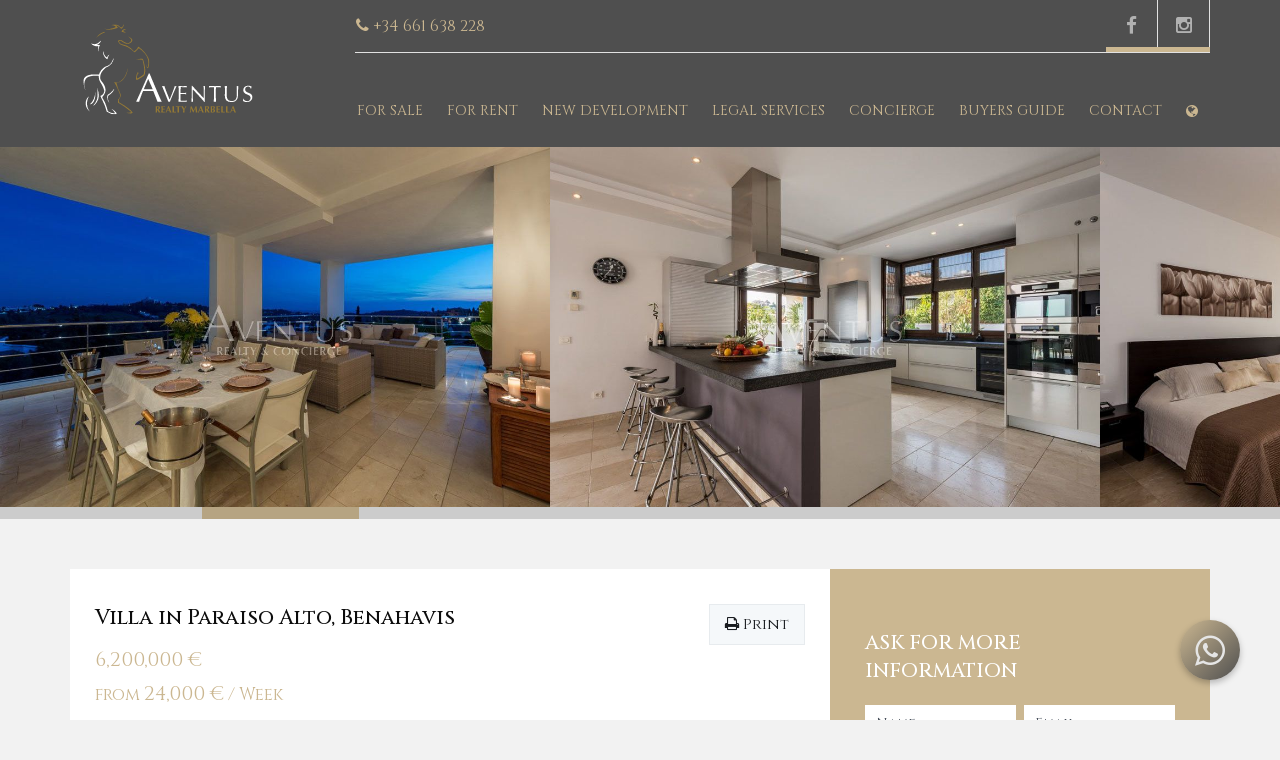

--- FILE ---
content_type: text/html; charset=utf-8
request_url: https://aventus-realty.com/en/rs/m203653
body_size: 14681
content:



<html lang="en" >
<head>
<!-- Google Tag Manager -->
<script>(function(w,d,s,l,i){w[l]=w[l]||[];w[l].push({'gtm.start':
new Date().getTime(),event:'gtm.js'});var f=d.getElementsByTagName(s)[0],
j=d.createElement(s),dl=l!='dataLayer'?'&l='+l:'';j.async=true;j.src=
'https://www.googletagmanager.com/gtm.js?id='+i+dl;f.parentNode.insertBefore(j,f);
})(window,document,'script','dataLayer','GTM-TD7XL2X');</script>
<!-- End Google Tag Manager -->
    <meta charset="utf-8">
    <meta name="viewport" content="width=device-width, initial-scale=1">
   <!-- Primary Meta Tags -->
    <title> Villa in Paraiso Alto, Benahavis</title>
    <meta name="title" content="">
    <meta name="description" content="This wonderful blend of classic and contemporary stye villa is in a privileged
elevated position in Marbella in the south of Spain, more precisely in the
tranquil residential area of El Paraiso Alto a

">
    <link rel="canonical" href="https://aventus-realty.com/en/rs/m203653">
    <!-- Open Graph / Facebook -->
    <meta property="og:type" content="website">
    <meta property="og:url" content="https://aventus-realty.com/en/rs/m203653">
    <meta property="og:title" content="Villa in Paraiso Alto, Benahavis">
    <meta property="og:description" content="This wonderful blend of classic and contemporary stye villa is in a privileged
elevated position in Marbella in the south of Spain, more precisely in the
tranquil residential area of El Paraiso Alto a

">
    <meta property="og:image" content="https://xmlext.inmobalia.com/mkw/m.php?image=[base64]&amp;agency=468&amp;code=3ed9a1ebc13ba2a63f3ecbc869670cfa">
    <!-- Twitter -->
    <meta property="twitter:card" content="summary_large_image">
    <meta property="twitter:url" content="https://aventus-realty.com/en/rs/m203653">
    <meta property="twitter:title" content="Villa in Paraiso Alto, Benahavis">
    <meta property="twitter:description" content="This wonderful blend of classic and contemporary stye villa is in a privileged
elevated position in Marbella in the south of Spain, more precisely in the
tranquil residential area of El Paraiso Alto a

">
    <meta property="twitter:image" content="https://aventus-realty.com">
    <!-- Favicon -->
    <link rel="apple-touch-icon" sizes="120x120" href="/static/theme/images/thumbnail.jpg">
    <link rel="icon" type="image/png" sizes="32x32" href="/static/theme/images/thumbnail.jpg>
    <link rel="icon" type="image/png" sizes="16x16" href="/static/theme/images/thumbnail.jpg">
    <meta name="msapplication-TileColor" content="#ffffff">
    <meta name="theme-color" content="#ffffff">
    <link rel="shortcut icon" href="/static/theme/images/logo-black-white-favi-A.svg" type="image/x-icon">
    <link href="https://fonts.googleapis.com/css2?family=Lato:ital,wght@0,100;0,300;0,400;0,700;0,900;1,100;1,300;1,400;1,700;1,900&display=swap" rel="stylesheet">
    <link rel="preconnect" href="https://fonts.gstatic.com">
    <link href="https://fonts.googleapis.com/css2?family=Cinzel:wght@400;500;600;700;800;900&display=swap" rel="stylesheet">
    <link href="/static/theme/js/flexslider/flexslider.css" rel="stylesheet">
    <link href="/static/theme/js/lightslider/css/lightslider.min.css" rel="stylesheet">
    <link href="/static/theme/js/owl.carousel/owl.carousel.css" rel="stylesheet">
    <link href="/static/theme/js/swipebox/css/swipebox.min.css" rel="stylesheet">
    <link href="/static/theme/js/select2/select2.css" rel="stylesheet">
    <link href="/static/theme/css/font-awesome.min.css" rel="stylesheet">
    <link href="/static/theme/css/animate.css" rel="stylesheet">
    <link href="/static/theme/js/magnific-popup/magnific-popup.css" rel="stylesheet">
    <link rel="stylesheet" href="/static/theme/css/main.css" />
    <link rel="stylesheet" href="/static/theme/css/theme.css" />
    
    <meta name="robots" content="index, follow">
     <script type="application/ld+json">{
    "@context": "https://schema.org/",
    "@type": "Organization",
    "name": "Aventus - Realty & Concierge",
    "aggregateRating": {
        "@type": "AggregateRating",
        "ratingValue": "4.9",
        "bestRating": "5",
        "ratingCount": "345"
    }
}</script>
    
    <style>
    body {
    font-family: 'Cinzel', serif;
    }
    </style>
    
</head>
                </div>
                </div>
            </div>
        </div>


<body>
<!-- Google Tag Manager (noscript) -->
<noscript><iframe src="https://www.googletagmanager.com/ns.html?id=GTM-TD7XL2X"
height="0" width="0" style="display:none;visibility:hidden"></iframe></noscript>
<!-- End Google Tag Manager (noscript) -->
    <div id="mobile-header" class="mobile-header hidden-md hidden-lg">

        <div class="contact-number">
            <i class="fa fa-phone fa-1x" style="color:#fff;"></i>
        </svg>
            <a href="tel:0034661638228"><span class="desktop-version hidden-xs">+34 661 638 228</span></a>
            <a class="mobile-version visible-xs-inline-block" href="tel:0034661638228">+34 661 638 228</a>
        </div>

        <!-- .contact-number -->
        <div class="mobile-header-nav">
            <ul class="user-nav">
            </ul>
            <!-- .user-nav -->
            <!-- .social-networks -->
        </div>
    </div>
    <header class="site-header header header-variation-two">
        <div class="container">
            <div class="row zero-horizontal-margin">
                <div class="col-lg-3 zero-horizontal-padding">
                    <div id="site-logo" class="site-logo">
                        <div class="logo-inner-wrapper">
                            <a href="/en/"><img src="/static/theme/images/logo-white-gold.svg" style="max-width:200px;" alt="Logo"/></a>
                        </div>
                    </div>
                </div>
                <!-- .left-column -->
                <div class="col-lg-9 zero-horizontal-padding hidden-xs hidden-sm">
                    <div class="header-top clearfix">
                        <div class="social-networks header-social-nav">
                            <a class="facebook" target="_blank" href="https://www.facebook.com/aventusrealty.marbella">
                                <i class="fa fa-facebook"></i></a>
                            <a class="facebook" target="_blank" href="https://www.instagram.com/aventusrealty.marbella/">
                                <i class="fa fa-instagram"></i></a>
                        </div>
                        <!-- .social-networks -->
                        <ul class="user-nav">
                        </ul>
                        <!-- .user-nav -->
                        <div class="contact-number">
                            <i class="fa fa-phone fa-1x" style="color:#cbb791;"></i>

                            <a href="tel:0034661638228"><span class="desktop-version hidden-xs">+34 661 638 228</span></a>
                            <a class="mobile-version visible-xs-inline-block" href="tel:0034661638228" title="Make a Call">+34 661 638 228</a>
                        </div>
                        <!-- .contact-number -->
                    </div>
                    <!-- .header-top -->
                    <div class="header-bottom clearfix">
                        <nav id="site-main-nav" class="site-main-nav">
                            <ul class="main-menu clearfix">
                                <li>
                                    <a href="/en/rs/search/?property_zone=&property_type=&property_state=S&search=&parking_spaces=&property_rooms=&bathrooms=&price_min=&price_max=&min_area=&max_area=&sort_by=-pub_date">For Sale</a>
                                </li>
                                <li>
                                    <a href="#">For Rent</a>
                                    <ul class="sub-menu">
                                        <li><a href="/en/rs/search/?property_zone=&property_type=&property_state=V&search=&parking_spaces=&property_rooms=&bathrooms=&price_min=&price_max=&min_area=&max_area=&sort_by=-pub_date">Short Term Rent</a></li>
                                        <li><a href="/en/rs/search/?property_zone=&property_type=&property_state=R&search=&parking_spaces=&property_rooms=&bathrooms=&price_min=&price_max=&min_area=&max_area=&sort_by=-pub_date">Long Term Rent</a></li>
                                    </ul>
                                </li>
                                 <li>
                                    <a href="/en/rs/search/?property_zone=&property_type=&property_state=&search=&parking_spaces=&property_rooms=&property_bathrooms=&price_min=&price_max=&size_min=&size_max=&sort_by=-pub_date&features=ND">New development</a>
                                </li>
                                <li>
                                    <a href="/en/legal-services">Legal services</a>
                                </li>
                                <li>
                                    <a href="/en/concierge">Concierge</a>
                                </li>
									
									<li>
										<a href="https://aventus-realty.com/en/filer/sharing/1687347474/410/" target="_blank">Buyers guide</a>
									</li>
									
                                <li><a href="/en/contact">Contact</a></li>
                                <li>
                                    <a href="#"><i class="fa fa-globe"></i></a>
                                    <ul class="sub-menu">
                                <li><a href="/en/rs/m203653"><img src="/static/theme/images/uk.svg" style="width: 20px" height="12">English</a></li>
                                <li><a href="/es/rs/m203653"><img src="/static/theme/images/spain.svg" style="width: 20px" height="12">Español</a></li>
                                <li><a href="/ru/rs/m203653"><img src="/static/theme/images/russia.svg" style="width: 20px" height="12">Русский</a></li>
                                    </ul>
                                </li>


                            </ul>
                        </nav>
                    </div>
                    <!-- .header-bottom -->
                </div>
                <!-- .right-column -->
            </div>
            <!-- .row -->
        </div>
        <!-- .container -->
    </header>












    

     <div class="scrolling-wrapper">
        <div class="scrolling-frame" style="">
            <ul class="clearfix" style="">
                
                 
                         <li style="width: 550px; height: 50%;background-image: url('https://xmlext.inmobalia.com/mkw/m.php?image=[base64]&amp;agency=468&amp;code=3ed9a1ebc13ba2a63f3ecbc869670cfa'); background-size: cover;"><a class="swipebox" data-rel="gallery12" href="https://xmlext.inmobalia.com/mkw/m.php?image=[base64]&amp;agency=468&amp;code=3ed9a1ebc13ba2a63f3ecbc869670cfa" style="margin: 0px; display: block; width: 100%; height: 100%;"></a></li>
                        
                         <li style="width: 550px; height: 50%;background-image: url('https://xmlext.inmobalia.com/mkw/m.php?image=[base64]&amp;agency=468&amp;code=3ed9a1ebc13ba2a63f3ecbc869670cfa'); background-size: cover;"><a class="swipebox" data-rel="gallery12" href="https://xmlext.inmobalia.com/mkw/m.php?image=[base64]&amp;agency=468&amp;code=3ed9a1ebc13ba2a63f3ecbc869670cfa" style="margin: 0px; display: block; width: 100%; height: 100%;"></a></li>
                        
                         <li style="width: 550px; height: 50%;background-image: url('https://xmlext.inmobalia.com/mkw/m.php?image=[base64]&amp;agency=468&amp;code=3ed9a1ebc13ba2a63f3ecbc869670cfa'); background-size: cover;"><a class="swipebox" data-rel="gallery12" href="https://xmlext.inmobalia.com/mkw/m.php?image=[base64]&amp;agency=468&amp;code=3ed9a1ebc13ba2a63f3ecbc869670cfa" style="margin: 0px; display: block; width: 100%; height: 100%;"></a></li>
                        
                         <li style="width: 550px; height: 50%;background-image: url('https://xmlext.inmobalia.com/mkw/m.php?image=[base64]&amp;agency=468&amp;code=3ed9a1ebc13ba2a63f3ecbc869670cfa'); background-size: cover;"><a class="swipebox" data-rel="gallery12" href="https://xmlext.inmobalia.com/mkw/m.php?image=[base64]&amp;agency=468&amp;code=3ed9a1ebc13ba2a63f3ecbc869670cfa" style="margin: 0px; display: block; width: 100%; height: 100%;"></a></li>
                        
                         <li style="width: 550px; height: 50%;background-image: url('https://xmlext.inmobalia.com/mkw/m.php?image=[base64]&amp;agency=468&amp;code=3ed9a1ebc13ba2a63f3ecbc869670cfa'); background-size: cover;"><a class="swipebox" data-rel="gallery12" href="https://xmlext.inmobalia.com/mkw/m.php?image=[base64]&amp;agency=468&amp;code=3ed9a1ebc13ba2a63f3ecbc869670cfa" style="margin: 0px; display: block; width: 100%; height: 100%;"></a></li>
                        
                         <li style="width: 550px; height: 50%;background-image: url('https://xmlext.inmobalia.com/mkw/m.php?image=[base64]&amp;agency=468&amp;code=3ed9a1ebc13ba2a63f3ecbc869670cfa'); background-size: cover;"><a class="swipebox" data-rel="gallery12" href="https://xmlext.inmobalia.com/mkw/m.php?image=[base64]&amp;agency=468&amp;code=3ed9a1ebc13ba2a63f3ecbc869670cfa" style="margin: 0px; display: block; width: 100%; height: 100%;"></a></li>
                        
                         <li style="width: 550px; height: 50%;background-image: url('https://xmlext.inmobalia.com/mkw/m.php?image=[base64]&amp;agency=468&amp;code=3ed9a1ebc13ba2a63f3ecbc869670cfa'); background-size: cover;"><a class="swipebox" data-rel="gallery12" href="https://xmlext.inmobalia.com/mkw/m.php?image=[base64]&amp;agency=468&amp;code=3ed9a1ebc13ba2a63f3ecbc869670cfa" style="margin: 0px; display: block; width: 100%; height: 100%;"></a></li>
                        
                         <li style="width: 550px; height: 50%;background-image: url('https://xmlext.inmobalia.com/mkw/m.php?image=[base64]&amp;agency=468&amp;code=3ed9a1ebc13ba2a63f3ecbc869670cfa'); background-size: cover;"><a class="swipebox" data-rel="gallery12" href="https://xmlext.inmobalia.com/mkw/m.php?image=[base64]&amp;agency=468&amp;code=3ed9a1ebc13ba2a63f3ecbc869670cfa" style="margin: 0px; display: block; width: 100%; height: 100%;"></a></li>
                        
                         <li style="width: 550px; height: 50%;background-image: url('https://xmlext.inmobalia.com/mkw/m.php?image=[base64]&amp;agency=468&amp;code=3ed9a1ebc13ba2a63f3ecbc869670cfa'); background-size: cover;"><a class="swipebox" data-rel="gallery12" href="https://xmlext.inmobalia.com/mkw/m.php?image=[base64]&amp;agency=468&amp;code=3ed9a1ebc13ba2a63f3ecbc869670cfa" style="margin: 0px; display: block; width: 100%; height: 100%;"></a></li>
                        
                         <li style="width: 550px; height: 50%;background-image: url('https://xmlext.inmobalia.com/mkw/m.php?image=[base64]&amp;agency=468&amp;code=3ed9a1ebc13ba2a63f3ecbc869670cfa'); background-size: cover;"><a class="swipebox" data-rel="gallery12" href="https://xmlext.inmobalia.com/mkw/m.php?image=[base64]&amp;agency=468&amp;code=3ed9a1ebc13ba2a63f3ecbc869670cfa" style="margin: 0px; display: block; width: 100%; height: 100%;"></a></li>
                        
                         <li style="width: 550px; height: 50%;background-image: url('https://xmlext.inmobalia.com/mkw/m.php?image=[base64]&amp;agency=468&amp;code=3ed9a1ebc13ba2a63f3ecbc869670cfa'); background-size: cover;"><a class="swipebox" data-rel="gallery12" href="https://xmlext.inmobalia.com/mkw/m.php?image=[base64]&amp;agency=468&amp;code=3ed9a1ebc13ba2a63f3ecbc869670cfa" style="margin: 0px; display: block; width: 100%; height: 100%;"></a></li>
                        
                         <li style="width: 550px; height: 50%;background-image: url('https://xmlext.inmobalia.com/mkw/m.php?image=[base64]&amp;agency=468&amp;code=3ed9a1ebc13ba2a63f3ecbc869670cfa'); background-size: cover;"><a class="swipebox" data-rel="gallery12" href="https://xmlext.inmobalia.com/mkw/m.php?image=[base64]&amp;agency=468&amp;code=3ed9a1ebc13ba2a63f3ecbc869670cfa" style="margin: 0px; display: block; width: 100%; height: 100%;"></a></li>
                        
                         <li style="width: 550px; height: 50%;background-image: url('https://xmlext.inmobalia.com/mkw/m.php?image=[base64]&amp;agency=468&amp;code=3ed9a1ebc13ba2a63f3ecbc869670cfa'); background-size: cover;"><a class="swipebox" data-rel="gallery12" href="https://xmlext.inmobalia.com/mkw/m.php?image=[base64]&amp;agency=468&amp;code=3ed9a1ebc13ba2a63f3ecbc869670cfa" style="margin: 0px; display: block; width: 100%; height: 100%;"></a></li>
                        
                         <li style="width: 550px; height: 50%;background-image: url('https://xmlext.inmobalia.com/mkw/m.php?image=[base64]&amp;agency=468&amp;code=3ed9a1ebc13ba2a63f3ecbc869670cfa'); background-size: cover;"><a class="swipebox" data-rel="gallery12" href="https://xmlext.inmobalia.com/mkw/m.php?image=[base64]&amp;agency=468&amp;code=3ed9a1ebc13ba2a63f3ecbc869670cfa" style="margin: 0px; display: block; width: 100%; height: 100%;"></a></li>
                        
                         <li style="width: 550px; height: 50%;background-image: url('https://xmlext.inmobalia.com/mkw/m.php?image=[base64]&amp;agency=468&amp;code=3ed9a1ebc13ba2a63f3ecbc869670cfa'); background-size: cover;"><a class="swipebox" data-rel="gallery12" href="https://xmlext.inmobalia.com/mkw/m.php?image=[base64]&amp;agency=468&amp;code=3ed9a1ebc13ba2a63f3ecbc869670cfa" style="margin: 0px; display: block; width: 100%; height: 100%;"></a></li>
                        
                         <li style="width: 550px; height: 50%;background-image: url('https://xmlext.inmobalia.com/mkw/m.php?image=[base64]&amp;agency=468&amp;code=3ed9a1ebc13ba2a63f3ecbc869670cfa'); background-size: cover;"><a class="swipebox" data-rel="gallery12" href="https://xmlext.inmobalia.com/mkw/m.php?image=[base64]&amp;agency=468&amp;code=3ed9a1ebc13ba2a63f3ecbc869670cfa" style="margin: 0px; display: block; width: 100%; height: 100%;"></a></li>
                        
                         <li style="width: 550px; height: 50%;background-image: url('https://xmlext.inmobalia.com/mkw/m.php?image=[base64]&amp;agency=468&amp;code=3ed9a1ebc13ba2a63f3ecbc869670cfa'); background-size: cover;"><a class="swipebox" data-rel="gallery12" href="https://xmlext.inmobalia.com/mkw/m.php?image=[base64]&amp;agency=468&amp;code=3ed9a1ebc13ba2a63f3ecbc869670cfa" style="margin: 0px; display: block; width: 100%; height: 100%;"></a></li>
                        
                         <li style="width: 550px; height: 50%;background-image: url('https://xmlext.inmobalia.com/mkw/m.php?image=[base64]&amp;agency=468&amp;code=3ed9a1ebc13ba2a63f3ecbc869670cfa'); background-size: cover;"><a class="swipebox" data-rel="gallery12" href="https://xmlext.inmobalia.com/mkw/m.php?image=[base64]&amp;agency=468&amp;code=3ed9a1ebc13ba2a63f3ecbc869670cfa" style="margin: 0px; display: block; width: 100%; height: 100%;"></a></li>
                        
                         <li style="width: 550px; height: 50%;background-image: url('https://xmlext.inmobalia.com/mkw/m.php?image=[base64]&amp;agency=468&amp;code=3ed9a1ebc13ba2a63f3ecbc869670cfa'); background-size: cover;"><a class="swipebox" data-rel="gallery12" href="https://xmlext.inmobalia.com/mkw/m.php?image=[base64]&amp;agency=468&amp;code=3ed9a1ebc13ba2a63f3ecbc869670cfa" style="margin: 0px; display: block; width: 100%; height: 100%;"></a></li>
                        
                
            </ul>
        </div>
        <div class="scrollbar">
            <div class="handle">
                <div class="mousearea"></div>
            </div>
        </div>
        <div class="controls">
            <button class="btn prev"><i class="fa fa-chevron-left"></i></button>
            <button class="btn next"><i class="fa fa-chevron-right"></i></button>
        </div>
    </div>

    <div id="content-wrapper" class="site-content-wrapper site-pages">
        <div id="content" class="site-content layout-boxed">
            <div class="container">
                <div class="container-property-single clearfix">
                    <div class="col-md-8 site-main-content property-single-content">
                        <main id="main" class="site-main">
                            <article class="hentry clearfix">
                                <div class="single-property-wrapper single-property-variation-three">
                                    <header class="entry-header single-property-header">
                                        <div class="favorite-and-print clearfix">
                                            <a class="printer-icon" href="m203653/printpdf" target="_blank"><i class="fa fa-print"></i>  Print</a>
                                        </div>
                                        <h1 class="entry-title single-property-title">Villa in Paraiso Alto, Benahavis</h1>
                                        <span class="single-property-price price"></span>
                                        
                                    <span class="single-property-price price"> 6,200,000 €  <br> <small> from </small>24,000  €<small> / Week</small></span>
                                
                                    </header>
                                    <div class="property-meta entry-meta clearfix ">
                                        <div class="meta-item">
                                            <i class="meta-item-icon icon-pid">
                                            <svg xmlns="http://www.w3.org/2000/svg" class="meta-icon-container" width="30" height="30" viewBox="0 0 48 48">
                                                <path class="meta-icon" fill-rule="evenodd" clip-rule="evenodd" fill="#0DBAE8" d="M24 48c-13.255 0-24-10.744-24-24 0-13.255 10.745-24 24-24 13.256 0 24 10.746 24 24 0 13.256-10.744 24-24 24zm7.207-29.719h-.645l.365-2.163c.168-1.067-.699-2.107-1.795-2.107-.896 0-1.654.59-1.793 1.49l-.477 2.78h-3.787l.365-2.163c.167-1.067-.702-2.107-1.796-2.107-.897 0-1.653.59-1.795 1.49l-.477 2.78h-1.599c-.981 0-1.794.814-1.794 1.797s.813 1.798 1.794 1.798h.981l-.7 4.156h-1.263c-.981 0-1.794.814-1.794 1.797s.813 1.797 1.794 1.797h.646l-.39 2.274c-.197 1.18.701 2.105 1.794 2.105 1.01 0 1.655-.73 1.796-1.488l.504-2.893h3.786l-.393 2.276c-.197 1.066.7 2.105 1.796 2.105.896 0 1.654-.617 1.793-1.488l.506-2.893h1.6c.979 0 1.793-.814 1.793-1.797s-.814-1.797-1.793-1.797h-.984l.703-4.156h1.26c.984 0 1.797-.815 1.797-1.798s-.814-1.795-1.798-1.795zm-9.449 7.75l.702-4.156h3.784l-.699 4.156h-3.787z"></path>
                                            </svg>
                                        </i>
                                            <div class="meta-inner-wrapper">
                                                <span class="meta-item-label">Reference</span>
                                                <span class="meta-item-value">M203653</span>
                                            </div>
                                        </div>
                                        <div class="meta-item">
                                            <i class="meta-item-icon icon-area">
                                            <svg xmlns="http://www.w3.org/2000/svg" class="meta-icon-container" width="30" height="30" viewBox="0 0 48 48">
                                                <path class="meta-icon" fill="#0DBAE8" d="M46 16v-12c0-1.104-.896-2.001-2-2.001h-12c0-1.103-.896-1.999-2.002-1.999h-11.997c-1.105 0-2.001.896-2.001 1.999h-12c-1.104 0-2 .897-2 2.001v12c-1.104 0-2 .896-2 2v11.999c0 1.104.896 2 2 2v12.001c0 1.104.896 2 2 2h12c0 1.104.896 2 2.001 2h11.997c1.106 0 2.002-.896 2.002-2h12c1.104 0 2-.896 2-2v-12.001c1.104 0 2-.896 2-2v-11.999c0-1.104-.896-2-2-2zm-4.002 23.998c0 1.105-.895 2.002-2 2.002h-31.998c-1.105 0-2-.896-2-2.002v-31.999c0-1.104.895-1.999 2-1.999h31.998c1.105 0 2 .895 2 1.999v31.999zm-5.623-28.908c-.123-.051-.256-.078-.387-.078h-11.39c-.563 0-1.019.453-1.019 1.016 0 .562.456 1.017 1.019 1.017h8.935l-20.5 20.473v-8.926c0-.562-.455-1.017-1.018-1.017-.564 0-1.02.455-1.02 1.017v11.381c0 .562.455 1.016 1.02 1.016h11.39c.562 0 1.017-.454 1.017-1.016 0-.563-.455-1.019-1.017-1.019h-8.933l20.499-20.471v8.924c0 .563.452 1.018 1.018 1.018.561 0 1.016-.455 1.016-1.018v-11.379c0-.132-.025-.264-.076-.387-.107-.249-.304-.448-.554-.551z"></path>
                                            </svg>
                                        </i>
                                            <div class="meta-inner-wrapper">
                                                <span class="meta-item-label">Build size</span>
                                                <span class="meta-item-value">1250<sub class="meta-item-unit">M²</sub></span>
                                            </div>
                                        </div>
                                        <div class="meta-item">
                                            <i class="meta-item-icon icon-bed">
                                            <svg xmlns="http://www.w3.org/2000/svg" class="meta-icon-container" width="30" height="30" viewBox="0 0 48 48">
                                                <path class="meta-icon" fill="#0DBAE8" d="M21 48.001h-19c-1.104 0-2-.896-2-2v-31c0-1.104.896-2 2-2h19c1.106 0 2 .896 2 2v31c0 1.104-.895 2-2 2zm0-37.001h-19c-1.104 0-2-.895-2-1.999v-7.001c0-1.104.896-2 2-2h19c1.106 0 2 .896 2 2v7.001c0 1.104-.895 1.999-2 1.999zm25 37.001h-19c-1.104 0-2-.896-2-2v-31c0-1.104.896-2 2-2h19c1.104 0 2 .896 2 2v31c0 1.104-.896 2-2 2zm0-37.001h-19c-1.104 0-2-.895-2-1.999v-7.001c0-1.104.896-2 2-2h19c1.104 0 2 .896 2 2v7.001c0 1.104-.896 1.999-2 1.999z"></path>
                                            </svg>
                                        </i>
                                            <div class="meta-inner-wrapper">
                                                <span class="meta-item-label">Rooms</span>
                                                <span class="meta-item-value">6</span>
                                            </div>
                                        </div>
                                        <div class="meta-item">
                                            <i class="meta-item-icon icon-bath">
                                            <svg xmlns="http://www.w3.org/2000/svg" class="meta-icon-container" width="30" height="30" viewBox="0 0 48 48">
                                                <path class="meta-icon" fill="#0DBAE8" d="M37.003 48.016h-4v-3.002h-18v3.002h-4.001v-3.699c-4.66-1.65-8.002-6.083-8.002-11.305v-4.003h-3v-3h48.006v3h-3.001v4.003c0 5.223-3.343 9.655-8.002 11.305v3.699zm-30.002-24.008h-4.001v-17.005s0-7.003 8.001-7.003h1.004c.236 0 7.995.061 7.995 8.003l5.001 4h-14l5-4-.001.01.001-.009s.938-4.001-3.999-4.001h-1s-4 0-4 3v17.005000000000003h-.001z"></path>
                                            </svg>
                                        </i>
                                            <div class="meta-inner-wrapper">
                                                <span class="meta-item-label">Bathrooms</span>
                                                <span class="meta-item-value">6</span>
                                            </div>
                                        </div>
                                        <div class="meta-item">
                                            <i class="meta-item-icon icon-garage">
                                            <svg xmlns="http://www.w3.org/2000/svg" class="meta-icon-container" width="30" height="30" viewBox="0 0 48 48">
                                                <path class="meta-icon" fill="#0DBAE8" d="M44 0h-40c-2.21 0-4 1.791-4 4v44h6v-40c0-1.106.895-2 2-2h31.999c1.106 0 2.001.895 2.001 2v40h6v-44c0-2.209-1.792-4-4-4zm-36 8.001h31.999v2.999h-31.999zm0 18h6v5.999h-2c-1.104 0-2 .896-2 2.001v6.001c0 1.103.896 1.998 2 1.998h2v2.001c0 1.104.896 2 2 2s2-.896 2-2v-2.001h11.999v2.001c0 1.104.896 2 2.001 2 1.104 0 2-.896 2-2v-2.001h2c1.104 0 2-.895 2-1.998v-6.001c0-1.105-.896-2.001-2-2.001h-2v-5.999h5.999v-3h-31.999v3zm8 12.999c-1.104 0-2-.895-2-1.999s.896-2 2-2 2 .896 2 2-.896 1.999-2 1.999zm10.5 2h-5c-.276 0-.5-.225-.5-.5 0-.273.224-.498.5-.498h5c.275 0 .5.225.5.498 0 .275-.225.5-.5.5zm1-2h-7c-.275 0-.5-.225-.5-.5s.226-.499.5-.499h7c.275 0 .5.224.5.499s-.225.5-.5.5zm-6.5-2.499c0-.276.224-.5.5-.5h5c.275 0 .5.224.5.5s-.225.5-.5.5h-5c-.277 0-.5-.224-.5-.5zm11 2.499c-1.104 0-2.001-.895-2.001-1.999s.896-2 2.001-2c1.104 0 2 .896 2 2s-.896 1.999-2 1.999zm0-12.999v5.999h-16v-5.999h16zm-24-13.001h31.999v3h-31.999zm0 5h31.999v3h-31.999z"></path>
                                            </svg>
                                        </i>
                                            <div class="meta-inner-wrapper">
                                                <span class="meta-item-label">Parking places</span>
                                                <span class="meta-item-value"><small>by request</small></span>
                                            </div>
                                        </div>
                                        <div class="meta-item meta-property-type">
                                            <i class="meta-item-icon icon-ptype">
                                            <svg xmlns="http://www.w3.org/2000/svg" class="meta-icon-container" width="30" height="30" viewBox="0 0 48 48">
                                                <path class="meta-icon" fill-rule="evenodd" clip-rule="evenodd" fill="#0DBAE8" d="M24 48.001c-13.255 0-24-10.745-24-24.001 0-13.254 10.745-24 24-24s24 10.746 24 24c0 13.256-10.745 24.001-24 24.001zm10-27.001l-10-8-10 8v11c0 1.03.888 2.001 2 2.001h3.999v-9h8.001v9h4c1.111 0 2-.839 2-2.001v-11z"></path>
                                            </svg>
                                        </i>
                                            <div class="meta-inner-wrapper">
                                                <span class="meta-item-label">Property Type</span>
                                                <span class="meta-item-value">Villa</span>
                                            </div>
                                        </div>
                                       <div class="meta-item meta-property-type">
                                            <i class="meta-item-icon icon-ptype">
                                            <svg xmlns="http://www.w3.org/2000/svg" class="meta-icon-container" width="30" height="30" viewBox="0 0 48 48">
                                                <path class="meta-icon" fill-rule="evenodd" clip-rule="evenodd" fill="#0DBAE8" d="M24 48.001c-13.255 0-24-10.745-24-24.001 0-13.254 10.745-24 24-24s24 10.746 24 24c0 13.256-10.745 24.001-24 24.001zm10-27.001l-10-8-10 8v11c0 1.03.888 2.001 2 2.001h3.999v-9h8.001v9h4c1.111 0 2-.839 2-2.001v-11z"></path>
                                            </svg>
                                        </i>
                                            <div class="meta-inner-wrapper">
                                                <span class="meta-item-label">Plot size</span>
                                                <span class="meta-item-value">5,250<sub class="meta-item-unit">M²</sub></span>
                                            </div>
                                        </div>
                                        <div class="meta-item">
                                            <i class="meta-item-icon icon-tag">
                                            <svg xmlns="http://www.w3.org/2000/svg" class="meta-icon-container" width="30" height="30" viewBox="0 0 48 48">
                                                <path class="meta-icon" fill-rule="evenodd" clip-rule="evenodd" fill="#0DBAE8" d="M47.199 24.176l-23.552-23.392c-.504-.502-1.174-.778-1.897-.778l-19.087.09c-.236.003-.469.038-.696.1l-.251.1-.166.069c-.319.152-.564.321-.766.529-.497.502-.781 1.196-.778 1.907l.092 19.124c.003.711.283 1.385.795 1.901l23.549 23.389c.221.218.482.393.779.523l.224.092c.26.092.519.145.78.155l.121.009h.012c.239-.003.476-.037.693-.098l.195-.076.2-.084c.315-.145.573-.319.791-.539l18.976-19.214c.507-.511.785-1.188.781-1.908-.003-.72-.287-1.394-.795-1.899zm-35.198-9.17c-1.657 0-3-1.345-3-3 0-1.657 1.343-3 3-3 1.656 0 2.999 1.343 2.999 3 0 1.656-1.343 3-2.999 3z"></path>
                                            </svg>
                                        </i>
                                            <div class="meta-inner-wrapper">
                                                <span class="meta-item-label">Status</span>
                                                <span class="meta-item-value">Sale, Vacational</span>
                                            </div>
                                        </div>
                                    </div>
                                </div>
                                <div class="entry-content clearfix">
                                    <h4 class="fancy-title">Overview</h4>
                                    <div class="property-content">
                                     This wonderful blend of classic and contemporary stye villa is in a privileged elevated position in Marbella in the south of Spain, more precisely in the tranquil residential area of El Paraiso Alto and just a short drive from excellent golf courses, beaches and all services. There is a stunning living room with fireplace, a fully-equipped chef kitchen, TV lounge, six bedrooms with en-suite bathrooms, covered terrace and a large lounge area with Jacuzzi, bar and a heated pool, cinema room, a hotel themed gym with golf simulator, billiards and ping pong tables and private SPA. There is also one-bedroom staff accommodation on site.General Information: Located in the residential area of El Paraiso Alto, just off the Benahavis road and a 10 minute drive from Puerto Banus. The interior and exterior accommodation is spread over more than 1.250m2 and from the impressive double height entrance to the hotel styled gymnasium; every area in the house gives a feeling of unique space and light. It sits on a elevated piece of land of 5.250m2 and enjoy lovely open golf and sea views from its elevated south facing setting. The Villa has outstanding living areas inside along with covered and open terraces on the first floor and on the ground floor, with a large flat garden with a herbs and fruit garden, playground and a lovely lounge and magnificent pool area running in front of the house. At this Marbella luxury private rental villa, all the details are carefully considered to cater to distinct travelers wanting to escape the average and to experience the sublime.<br>The villa is ideally located, only a 10 minute drive to the famous Puerto Banus, countless beaches and fantastic outdoor activities.<br><br>Marbella old town is a 15 minute drive. It has a true Andalusian character and it is easy to see why people embark on a lasting love affair with this sensational village. The town is home to internationally famous boutiques, bars, cafes and wonderful restaurants. It offers the perfect mix of quaint old town alongside jet set flavour on each turn in the meandering streets of the Puerto Banus.
                                    </div>
                                    <div class="property-additional-details clearfix">
                                        <h4 class="fancy-title">Additional Details</h4>
                                        <ul class="property-additional-details-list clearfix">

                                            <li>
                                                
                                                <dl>
                                                    <dt>Plot Size m²</dt>
                                                    <dd>5,250</dd>
                                                </dl>
                                                
                                                
                                                
                                                
                                                <dl>
                                                    <dt>Orientation</dt>
                                                    <dd>South</dd>
                                                </dl>
                                                
                                                
                                               
                                                
                                            </li>
                                        </ul>
                                    </div>
                                    
                                    <div class="property-features">
                                        <h4 class="fancy-title">Features</h4>
                                        <ul class="property-features-list clearfix">
                                            Air conditioning, Storage room
                                        </ul>
                                    </div>
                                    
                                    
                            </article>
                            </article>
                            <section class="property-location-section clearfix">
                                <h4 class="fancy-title">Explore the Area</h4>
                                <div class="video-responsive">
                        <iframe src="https://www.google.com/maps/embed/v1/place?key=AIzaSyAfesZZPaksBH9hDnRGOfLpO85lxZqbnb0&q=Paraiso Alto, Benahavis" allowfullscreen>
                       </iframe></div>
                            </section>
                        
                        <div class="property-share-networks clearfix">
                            <h4 class="fancy-title">Share</h4>
                            <div id="share-button-title" class="hide">Share</div>
                             <a href="https://www.facebook.com/sharer/sharer.php?u=https://aventus-realty.com/en/rs/m203653" target="_blank" style=""><i class="fa fa-facebook golden" style="padding: 15px 20px; margin-right:5px; color:#fff;"></i></a>
                            <a href="https://pinterest.com/pin/create/button/?url=aventus-realty.com/en/rs/m203653&media=aventus-realty.com&description=" target="_blank" style=""><i class="fa fa-pinterest golden" style="padding: 15px 20px; margin-right:5px; color:#fff;"></i></a>
                            <a href="https://twitter.com/intent/tweet?text=Mira lo que he encontrado en aventus-realty.com/en/rs/m203653" target="_blank" style=""><i class="fa fa-twitter golden" style="padding: 15px 20px; margin-right:5px; color:#fff;"></i></a>
                            <a href="https://www.linkedin.com/shareArticle?mini=true&url=aventus-realty.com/en/rs/m203653&title=&summary=&source=aventus-realty.com/en/rs/m203653" target="_blank" style=""><i class="fa fa-linkedin golden" style="padding: 15px 20px; margin-right:5px; color:#fff;"></i></a>
                        </div>
                        </main>
                        <!-- .site-main -->
                    </div>
                    <!-- .site-main-content -->
                    <div class="col-md-4 zero-horizontal-padding">
                        <aside class="sidebar sidebar-property-detail">
                            <section class="agent-sidebar-widget clearfix golden">
                                <div class="agent-content-wrapper agent-common-styles">
                                    <div class="inner-wrapper clearfix">
                                    </div>
                                    <div class="agent-contact-form" >
                                        <h3 style="color:#fff;font-size: 20px;">ASK FOR MORE INFORMATION</h3>
                                                                 <form action="/en/cf/sended/" method="POST">
                                    <input type="hidden" name="csrfmiddlewaretoken" value="5Vkckp9oDmbC1FDjoON0zvu6lUXalCyUUUpoGsfOvTg4gxb2XWTALjDOVfyvSrFc">

                            <div class="row mt-3 mt-md-4">

                                    <div class="col-sm-6 left-field">
                                        <input type="text" name="name" class="form-control" id="pxp-contact-form-name" placeholder="Name">
                                    </div>


                                    <div class="col-sm-6 right-field">
                                        <input type="text" name="email" class="form-control" id="pxp-contact-form-email" placeholder="Email">
                                    </div>
                                    <div class="col-sm-12" style="padding-left: 4px; padding-right: 4px;">
                                        <input type="text"  name="telephone" class="form-control" placeholder="Phone" id="pxp-contact-form-phone">
                                        <input type="hidden" name="object" value="aventus-realty.com/en/rs/m203653 REF: M203653">
                                        <span style="display:none !important; visibility:hidden !important;">
                                            <label>Ignore this input.</label>
                                       <input type="text" name="surname" value="" size="10" tabindex="-1" autocomplete="nope"></span>
                                    </div>

                            </div>
                            <div class="form-group">
                                <textarea class="form-control" name="message" id="pxp-contact-form-message" rows="6" placeholder="Message"></textarea>
                                

                                                                         <p style="margin-bottom:inherit;color:#fff;">Antispam: Enter number <strong>3432</strong></p>
                                                                         <input type="text" name="n2" class="form-control" placeholder="Enter number">
                                                                         <input type="hidden" name="n1" value="3432">
                            </div>

                                                                     <input type="checkbox" required id="Check" required style="display:none;"> <label for="Check" style="padding-bottom:15px; color:#fff;">
                                      I have read and agree <a href="/en/terms" style="color:#fff;">
                                                                     Terms & Conditions and Privacy Policy</a></label>
                                    <button type="submit" class="btn-default btn-round" style="background-color: #b6a482;"><span class="fa fa-envelope-o"></span> Send Message</button>
                                </div>
                         </form>


                                </div>
                            </section>
                        
                            <section class="similar-properties meta-item-half clearfix">
                                <div class="nav-and-title clearfix" style="background-color: #b6a482;">
                                    <h3 class="title">Similar properties</h3>
                                    <div class="similar-properties-carousel-nav carousel-nav">
                                        <a class="carousel-prev-item prev">
                                        <svg xmlns="http://www.w3.org/2000/svg" class="arrow-container" width="32" height="52" viewBox="0 0 32 52">
                                            <g class="left-arrow" fill="#fff">
                                                <path opacity=".5" d="M31.611 7.646l-6.787-7.057-24.435 25.406 6.787 7.057z"/>
                                                <path d="M.389 26.006l6.787-7.058 24.435 25.406-6.787 7.057z"/>
                                            </g>
                                        </svg>
                                    </a>
                                        <a class="carousel-next-item next">
                                        <svg xmlns="http://www.w3.org/2000/svg" class="arrow-container" width="32" height="52" viewBox="0 0 32 52">
                                            <g class="right-arrow" fill-rule="evenodd" clip-rule="evenodd" fill="#fff">
                                                <path d="M.388 44.354l6.788 7.057 24.436-25.406-6.788-7.057-24.436 25.406z"/>
                                                <path opacity=".5" d="M31.612 25.994l-6.788 7.058-24.436-25.406 6.788-7.057 24.436 25.405z"/>
                                            </g>
                                        </svg>
                                    </a>
                                    </div>
                                </div>
                                <div class="similar-properties-carousel">
                                    <div class="owl-carousel">
                                        
                                        <article class="hentry clearfix">
                                         <a href="/en/rs/46800064p">
                                            <figure class="property-thumbnail" style="height:300px;background-image: url('https://xmlext.inmobalia.com/mkw/m.php?image=[base64]&amp;agency=468&amp;code=3ed9a1ebc13ba2a63f3ecbc869670cfa');background-size: cover;">
                                            </figure> </a>
                                            <div class="property-description" style="background-color: #f7f9fc">
                                                <header class="entry-header">
                                                    <h3 class="entry-title"><a href="/en/rs/46800064p" rel="bookmark">Villa in Paraiso Alto, Benahavis</a></h3>
                                                    <div class="price-and-status">
                                                        <span class="price"> 3,700,000 €<br>  </span><a href="#"><span class="property-status-tag">Sale</span></a>
                                                    </div>
                                                </header>
                                                <div class="property-meta entry-meta clearfix ">
                                                    <div class="meta-item">
                                                        <i class="meta-item-icon icon-area">
                                                        <svg xmlns="http://www.w3.org/2000/svg" class="meta-icon-container" width="30" height="30" viewBox="0 0 48 48">
                                                            <path class="meta-icon" fill="#695a28" d="M46 16v-12c0-1.104-.896-2.001-2-2.001h-12c0-1.103-.896-1.999-2.002-1.999h-11.997c-1.105 0-2.001.896-2.001 1.999h-12c-1.104 0-2 .897-2 2.001v12c-1.104 0-2 .896-2 2v11.999c0 1.104.896 2 2 2v12.001c0 1.104.896 2 2 2h12c0 1.104.896 2 2.001 2h11.997c1.106 0 2.002-.896 2.002-2h12c1.104 0 2-.896 2-2v-12.001c1.104 0 2-.896 2-2v-11.999c0-1.104-.896-2-2-2zm-4.002 23.998c0 1.105-.895 2.002-2 2.002h-31.998c-1.105 0-2-.896-2-2.002v-31.999c0-1.104.895-1.999 2-1.999h31.998c1.105 0 2 .895 2 1.999v31.999zm-5.623-28.908c-.123-.051-.256-.078-.387-.078h-11.39c-.563 0-1.019.453-1.019 1.016 0 .562.456 1.017 1.019 1.017h8.935l-20.5 20.473v-8.926c0-.562-.455-1.017-1.018-1.017-.564 0-1.02.455-1.02 1.017v11.381c0 .562.455 1.016 1.02 1.016h11.39c.562 0 1.017-.454 1.017-1.016 0-.563-.455-1.019-1.017-1.019h-8.933l20.499-20.471v8.924c0 .563.452 1.018 1.018 1.018.561 0 1.016-.455 1.016-1.018v-11.379c0-.132-.025-.264-.076-.387-.107-.249-.304-.448-.554-.551z"></path>
                                                        </svg>
                                                    </i>
                                                        <div class="meta-inner-wrapper">
                                                            <span class="meta-item-label">Build size</span>
                                                            <span class="meta-item-value"> 953<sub class="meta-item-unit">M²</sub></span>
                                                        </div>
                                                    </div>
                                                    <div class="meta-item">
                                                        <i class="meta-item-icon icon-bed">
                                                        <svg xmlns="http://www.w3.org/2000/svg" class="meta-icon-container" width="30" height="30" viewBox="0 0 48 48">
                                                            <path class="meta-icon" fill="#695a28" d="M21 48.001h-19c-1.104 0-2-.896-2-2v-31c0-1.104.896-2 2-2h19c1.106 0 2 .896 2 2v31c0 1.104-.895 2-2 2zm0-37.001h-19c-1.104 0-2-.895-2-1.999v-7.001c0-1.104.896-2 2-2h19c1.106 0 2 .896 2 2v7.001c0 1.104-.895 1.999-2 1.999zm25 37.001h-19c-1.104 0-2-.896-2-2v-31c0-1.104.896-2 2-2h19c1.104 0 2 .896 2 2v31c0 1.104-.896 2-2 2zm0-37.001h-19c-1.104 0-2-.895-2-1.999v-7.001c0-1.104.896-2 2-2h19c1.104 0 2 .896 2 2v7.001c0 1.104-.896 1.999-2 1.999z"></path>
                                                        </svg>
                                                    </i>
                                                        <div class="meta-inner-wrapper">
                                                            <span class="meta-item-label">Rooms</span>
                                                            <span class="meta-item-value">5</span>
                                                        </div>
                                                    </div>
                                                    <div class="meta-item">
                                                        <i class="meta-item-icon icon-bath">
                                                        <svg xmlns="http://www.w3.org/2000/svg" class="meta-icon-container" width="30" height="30" viewBox="0 0 48 48">
                                                            <path class="meta-icon" fill="#695a28" d="M37.003 48.016h-4v-3.002h-18v3.002h-4.001v-3.699c-4.66-1.65-8.002-6.083-8.002-11.305v-4.003h-3v-3h48.006v3h-3.001v4.003c0 5.223-3.343 9.655-8.002 11.305v3.699zm-30.002-24.008h-4.001v-17.005s0-7.003 8.001-7.003h1.004c.236 0 7.995.061 7.995 8.003l5.001 4h-14l5-4-.001.01.001-.009s.938-4.001-3.999-4.001h-1s-4 0-4 3v17.005000000000003h-.001z"></path>
                                                        </svg>
                                                    </i>
                                                        <div class="meta-inner-wrapper">
                                                            <span class="meta-item-label">Bathrooms</span>
                                                            <span class="meta-item-value">5</span>
                                                        </div>
                                                    </div>
                                                    <div class="meta-item">
                                                        <i class="meta-item-icon icon-garage">
                                                        <svg xmlns="http://www.w3.org/2000/svg" class="meta-icon-container" width="30" height="30" viewBox="0 0 48 48">
                                                            <path class="meta-icon" fill="#695a28" d="M44 0h-40c-2.21 0-4 1.791-4 4v44h6v-40c0-1.106.895-2 2-2h31.999c1.106 0 2.001.895 2.001 2v40h6v-44c0-2.209-1.792-4-4-4zm-36 8.001h31.999v2.999h-31.999zm0 18h6v5.999h-2c-1.104 0-2 .896-2 2.001v6.001c0 1.103.896 1.998 2 1.998h2v2.001c0 1.104.896 2 2 2s2-.896 2-2v-2.001h11.999v2.001c0 1.104.896 2 2.001 2 1.104 0 2-.896 2-2v-2.001h2c1.104 0 2-.895 2-1.998v-6.001c0-1.105-.896-2.001-2-2.001h-2v-5.999h5.999v-3h-31.999v3zm8 12.999c-1.104 0-2-.895-2-1.999s.896-2 2-2 2 .896 2 2-.896 1.999-2 1.999zm10.5 2h-5c-.276 0-.5-.225-.5-.5 0-.273.224-.498.5-.498h5c.275 0 .5.225.5.498 0 .275-.225.5-.5.5zm1-2h-7c-.275 0-.5-.225-.5-.5s.226-.499.5-.499h7c.275 0 .5.224.5.499s-.225.5-.5.5zm-6.5-2.499c0-.276.224-.5.5-.5h5c.275 0 .5.224.5.5s-.225.5-.5.5h-5c-.277 0-.5-.224-.5-.5zm11 2.499c-1.104 0-2.001-.895-2.001-1.999s.896-2 2.001-2c1.104 0 2 .896 2 2s-.896 1.999-2 1.999zm0-12.999v5.999h-16v-5.999h16zm-24-13.001h31.999v3h-31.999zm0 5h31.999v3h-31.999z"></path>
                                                        </svg>
                                                    </i>
                                                        <div class="meta-inner-wrapper">
                                                            <span class="meta-item-label">Parking places</span>
                                                            <span class="meta-item-value"><small>by request</small></span>
                                                        </div>
                                                    </div>
                                                    <div class="meta-item meta-property-type">
                                                        <i class="meta-item-icon icon-ptype">
                                                        <svg xmlns="http://www.w3.org/2000/svg" class="meta-icon-container" width="30" height="30" viewBox="0 0 48 48">
                                                            <path class="meta-icon" fill-rule="evenodd" clip-rule="evenodd" fill="#695A28" d="M24 48.001c-13.255 0-24-10.745-24-24.001 0-13.254 10.745-24 24-24s24 10.746 24 24c0 13.256-10.745 24.001-24 24.001zm10-27.001l-10-8-10 8v11c0 1.03.888 2.001 2 2.001h3.999v-9h8.001v9h4c1.111 0 2-.839 2-2.001v-11z"></path>
                                                        </svg>
                                                    </i>
                                                        <div class="meta-inner-wrapper">
                                                            <span class="meta-item-label">Type</span>
                                                            <span class="meta-item-value">Villa</span>
                                                        </div>
                                                    </div>
                                                </div>
                                                <!-- .property-meta -->
                                            </div>
                                        </article>
                        
                                    </div>
                                </div>
                            </section>
                            
                        </aside>
                        <!-- .sidebar -->
                    </div>
                    <!-- .site-sidebar-content -->
                </div>
                <!-- .container-property-single -->
            </div>
            <!-- .container -->
        </div>
        <!-- .site-content -->
    </div>



    <!-- .site-content-wrapper -->
    <footer class="site-footer site-footer-two">
        <div class="container">
            <div class="row">
                <div class="col-lg-3 footer-logo ">
                         <a href="/en/"><img class="img-responsive" src="/static/theme/images/logo-white-gold.svg" style="max-width:200px;" alt="Logo"/></a>
                         <br>
                         <p style="font-size:20px;"><a class="facebook" target="_blank" href="https://www.facebook.com/aventusrealty.marbella" style="margin-right:10px;">
                                <i class="fa fa-facebook"></i></a> <a class="facebook" target="_blank" href="https://www.instagram.com/aventusrealty.marbella/">
                                <i class="fa fa-instagram"></i></a></p>        
                    <p class="copyright-text">
                        All Rights Reserved © 2026<br>
                        <small><a href="https://ounti.com/" target="_blank">Web site developed by OUNTI</a></small>
                    </p>
                </div>
                <div class="col-lg-9 footer-widget-area">
                    <div class="row">
                        <div class="col-sm-6 col-md-3">

                        </div>
                        <div class="col-sm-6 col-md-3">
                            <h4>Stay up to date</h4>
   <form id="contact-form" class="subscribe" action="/en/cf/subscribed/" method="POST">
                                      <input type="hidden" name="csrfmiddlewaretoken" value="5Vkckp9oDmbC1FDjoON0zvu6lUXalCyUUUpoGsfOvTg4gxb2XWTALjDOVfyvSrFc">
                                        <p style="color:#000; text-align: left;">
                                            <input id="email" class="email required" name="email" type="text" placeholder="Email*" aria-required="true" required style="margin-bottom: 0px;">
                                            <span style="display:none !important; visibility:hidden !important;">
                                            <label>Please, ignore this field.</label>
                                            <input type="text" name="name" value="" size="10" tabindex="-1" autocomplete="nope"></span>
                                        </p>
                                      <p>
                                      <input type="checkbox" required id="Check-sub" style="display:none;"> <label for="Check-sub" style="padding-bottom:2px; color:#fff; font-size: 9px"><a href="/en/terms" style="color:#fff;">I have read and agree Terms Conditions</a></label></p>
                                          <button type="submit" class="btn-default btn-round" style="background-color: #5c5c5c; width: 100%; padding: 2px 20px;"> Subscribe</button>
                                    </form>
                        </div>
                        <div class="clearfix visible-sm"></div>
                        <div class="col-sm-6 col-md-3">
                            <h4>Services</h4>
                            <ul class="list-unstyled pxp-footer-links mt-2">
                                <li><a href="/en/legal-services">Legal services</a></li>
                                <li><a href="/en/concierge">Concierge</a></li>
                                <li><a href="/en/blog/">Blog</a></li>
                                <li><a href="/en/contact">Contact Us</a></li>
                            </ul>
                        </div>
                        <div class="col-sm-6 col-md-3">
                            <h4>Explore</h4>
                            <ul class="list-unstyled pxp-footer-links mt-2">
                                 <li><a href="/en/rs/search/?property_zone=&property_type=&property_state=S&search=&parking_spaces=&property_rooms=&bathrooms=&price_min=&price_max=&min_area=&max_area=&sort_by=-pub_date">For Sale</a></li>
                                <li><a href="/en/rs/search/?property_zone=&property_type=&property_state=R&search=&parking_spaces=&property_rooms=&bathrooms=&price_min=&price_max=&min_area=&max_area=&sort_by=-pub_date">For Rent</a></li>
                                <li><a href="/en/rs/search/?property_zone=&property_type=&property_state=V&search=&parking_spaces=&property_rooms=&bathrooms=&price_min=&price_max=&min_area=&max_area=&sort_by=-pub_date">Short Term</a></li>
                                <li><a href="/en/rs/">All</a></li>
                            </ul>
                        </div>
                    </div>
                </div>
                <div class="col-lg-12 text-center">
                        <small><a href="/en/terms">Terms Conditions and Privacy Policy</a></small>
                        </div>
            </div>
        </div>
		<a class="whatsapp_floater ui-link" href="https://wa.link/h2zqov" target="_blank" data-ajax="false" style="
			width: 60px;
			height: 60px;
			display: grid;
			place-content: center;
			position: fixed;
			right: 40px;
			bottom: 40px;
			background: linear-gradient(135deg, #cbb791, #4f4f4f);
			border-radius: 50%;
			box-shadow: 0 3px 6px #00000040;
			font-size: 35px;
			z-index: 999;
			transition: all .3s ease;
		">
			<i class="fa fa-whatsapp"></i>
		</a>
    </footer>
    <!-- .footer -->
    <script src="/static/theme/js/jquery-1.12.3.min.js"></script>
    <script src="/static/theme/js/flexslider/jquery.flexslider-min.js"></script>
    <script src="/static/theme/js/lightslider/js/lightslider.min.js"></script>
    <script src="/static/theme/js/select2/select2.min.js"></script>
    <script src="/static/theme/js/owl.carousel/owl.carousel.min.js"></script>
    <script src="/static/theme/js/swipebox/js/jquery.swipebox.min.js"></script>
    <script src="/static/theme/js/jquery.hoverIntent.js"></script>
    <script src="/static/theme/js/transition.js"></script>
    <script src="/static/theme/js/jquery.appear.js"></script>
    <script src="/static/theme/js/modal.js"></script>
    <script src="/static/theme/js/meanmenu/jquery.meanmenu.min.js"></script>
    <script src="/static/theme/js/jquery.placeholder.min.js"></script>
    <script src="/static/theme/js/custom.js"></script>
    <script src="/static/theme/js/magnific-popup/jquery.magnific-popup.min.js"></script>
    <script src="/static/theme/js/share.min.js"></script>
    <script src="/static/theme/js/sly.min.js"></script>
    <script src="/static/theme/js/property-horizontal-scrolling.js"></script>
</body>

</html>


--- FILE ---
content_type: text/css
request_url: https://aventus-realty.com/static/theme/css/main.css
body_size: 175877
content:
/**
 * Table of Contents
 *
 * 1.0 - Bootstrap
 *   1.1 - Normalize
 *   1.2 - Print
 *   1.3 - Scaffolding
 *   1.4 - Typography
 *   1.5 - Code
 *   1.6 - Grid System
 *   1.7 - Tables
 *   1.8 - Component Animations
 *   1.9 - Embeds responsive
 *   1.10 - Modals
 *   1.11 - Utility Classes
 *   1.12 - Responsive: Utility Classes
 * 2.0 - Scaffolding [Theme specific scaffolding]
 * 3.0 - Typography  [Theme specific Typography]
 * 4.0 - Print       [Property detail page print styles]
 * 5.0 - Layouts
 * 6.0 - Forms
 * 7.0 - Buttons
 * 8.0 - Breadcrumb
 * 9.0 - Pagination
 * 10.0 - Login
 * 11.0 - WPML Language Switcher
 * 12.0 - Visual Composer
 * 13.0 - IDX
 * 14.0 - Testimonials
 * 15.0 - Faqs
 * 16.0 - Select2
 * 17.0 - Widgets
 * 18.0 - Page Head
 * 19.0 - Listing Control
 * 20.0 - Carousel
 * 21.0 - Header
 *    21.1 - Header Variation One
 *    21.2 - Header Variation Two
 *    21.3 - Header Variation Three
 *    21.4 - Main Menu
 *    21.5 - Mobile Header
 *    21.6 - Mean Menu
 * 22.0 - Sliders
 * 23.0 - Footer
 * 24.0 - Advance Search
 * 25.0 - Property Meta
 * 26.0 - Home Properties
 * 27.0 - How It Works
 * 28.0 - Featured Properties
 * 29.0 - Partners
 * 30.0 - Home News Posts
 * 31.0 - Property Single
 * 32.0 - Simple Property Listing
 * 33.0 - Grid Property Listing
 * 34.0 - Listing Map
 * 35.0 - User Properties
 * 36.0 - Agent Listing
 * 37.0 - Gallery
 * 38.0 - Contact
 * 39.0 - Blog
 * 40.0 - User Profile
 * 41.0 - Submit Property
 * 42.0 - 404
 */

/*-----------------------------------------------------------------------------------*/

/* 1.0 - Bootstrap
/* 1.1 - Normalize
/*-----------------------------------------------------------------------------------*/

/*! normalize.css v3.0.2 | MIT License | git.io/normalize */

html {
    font-family:'Lato', sans-serif;
    -ms-text-size-adjust: 100%;
    -webkit-text-size-adjust: 100%;
}

body {
    margin: 0;
}

article,
aside,
details,
figcaption,
figure,
footer,
header,
hgroup,
main,
menu,
nav,
section,
summary {
    display: block;
}

audio,
canvas,
progress,
video {
    display: inline-block;
    vertical-align: baseline;
}

.golden {background-color: #cbb791;}
.bronce {background-color: #b6a482;}


audio:not([controls]) {
    display: none;
    height: 0;
}

[hidden],
template {
    display: none;
}

a {
    background-color: transparent;
}

a:active,
a:hover {
    outline: 0;
}

abbr[title] {
    border-bottom: 1px dotted;
}

b,
strong {
    font-weight: bold;
}

dfn {
    font-style: italic;
}

h1 {
    font-size: 2em;
    margin: 0.67em 0;
}

mark {
    background: #ff0;
    color: #000;
}

small {
    font-size: 80%;
}

sub,
sup {
    font-size: 75%;
    line-height: 0;
    position: relative;
    vertical-align: baseline;
}

sup {
    top: -0.5em;
}

sub {
    bottom: -0.25em;
}

img {
    border: 0;
}

svg:not(:root) {
    overflow: hidden;
}

figure {
    margin: 1em 40px;
}

hr {
    -moz-box-sizing: content-box;
    box-sizing: content-box;
    height: 0;
}

pre {
    overflow: auto;
}

code,
kbd,
pre,
samp {
    font-family: 'Lato', sans-serif;
    font-size: 1em;
}

button,
input,
optgroup,
select,
textarea {
    color: inherit;
    font: inherit;
    margin: 0;
}

button {
    overflow: visible;
}

button,
select {
    text-transform: none;
}

button,
html input[type="button"],
input[type="reset"],
input[type="submit"] {
    -webkit-appearance: button;
    cursor: pointer;
}

button[disabled],
html input[disabled] {
    cursor: default;
}

button::-moz-focus-inner,
input::-moz-focus-inner {
    border: 0;
    padding: 0;
}

input {
    line-height: normal;
}

input[type="checkbox"],
input[type="radio"] {
    box-sizing: border-box;
    padding: 0;
}

input[type="number"]::-webkit-inner-spin-button,
input[type="number"]::-webkit-outer-spin-button {
    height: auto;
}

input[type="search"] {
    -webkit-appearance: textfield;
    -moz-box-sizing: content-box;
    -webkit-box-sizing: content-box;
    box-sizing: content-box;
}

input[type="search"]::-webkit-search-cancel-button,
input[type="search"]::-webkit-search-decoration {
    -webkit-appearance: none;
}

fieldset {
    border: 1px solid #c0c0c0;
    margin: 0 2px;
    padding: 0.35em 0.625em 0.75em;
}

legend {
    border: 0;
    padding: 0;
}

textarea {
    overflow: auto;
}

optgroup {
    font-weight: bold;
}

table {
    border-collapse: collapse;
    border-spacing: 0;
}

td,
th {
    padding: 0;
}

/*-----------------------------------------------------------------------------------*/

/* 1.2 - Print
/*-----------------------------------------------------------------------------------*/

/*! Source: https://github.com/h5bp/html5-boilerplate/blob/master/src/css/main.css */

@media print {
    *,
    *:before,
    *:after {
        background: transparent !important;
        color: #000 !important;
        box-shadow: none !important;
        text-shadow: none !important;
    }
    a,
    a:visited {
        text-decoration: underline;
    }
    a[href]:after {
        content: " (" attr(href) ")";
    }
    abbr[title]:after {
        content: " (" attr(title) ")";
    }
    a[href^="#"]:after,
    a[href^="javascript:"]:after {
        content: "";
    }
    pre,
    blockquote {
        border: 1px solid #999;
        page-break-inside: avoid;
    }
    thead {
        display: table-header-group;
    }
    tr,
    img {
        page-break-inside: avoid;
    }
    img {
        max-width: 100% !important;
    }
    p,
    h2,
    h3 {
        orphans: 3;
        widows: 3;
    }
    h2,
    h3 {
        page-break-after: avoid;
    }
    select {
        background: #fff !important;
    }
    .navbar {
        display: none;
    }
    .btn>.caret,
    .dropup>.btn>.caret {
        border-top-color: #000 !important;
    }
    .label {
        border: 1px solid #000;
    }
    .table {
        border-collapse: collapse !important;
    }
    .table td,
    .table th {
        background-color: #fff !important;
    }
    .table-bordered th,
    .table-bordered td {
        border: 1px solid #ddd !important;
    }
}

/*-----------------------------------------------------------------------------------*/

/* 1.3 - Scaffolding
/*-----------------------------------------------------------------------------------*/

* {
    -webkit-box-sizing: border-box;
    -moz-box-sizing: border-box;
    box-sizing: border-box;
}

*:before,
*:after {
    -webkit-box-sizing: border-box;
    -moz-box-sizing: border-box;
    box-sizing: border-box;
}

html {
    font-size: 10px;
    -webkit-tap-highlight-color: rgba(0, 0, 0, 0);
}

body {
    font-family: 'Lato', sans-serif;
    font-size: 14px;
    line-height: 1.715;
    color: #4a525d;
    background-color: #ffffff;
}

input,
button,
select,
textarea {
    font-family: inherit;
    font-size: inherit;
    line-height: inherit;
}

a {
    color: #191c20;
    text-decoration: none;
}

a:hover {
    color: #0dbae8;
    text-decoration: none;
}

figure {
    margin: 0;
}

img {
    vertical-align: middle;
}

.img-responsive {
    display: block;
    max-width: 100%;
    height: auto;
}

.img-rounded {
    border-radius: 6px;
}

.img-thumbnail {
    padding: 4px;
    line-height: 1.715;
    background-color: #ffffff;
    border: 1px solid #ddd;
    border-radius: 4px;
    -webkit-transition: all 0.2s ease-in-out;
    -o-transition: all 0.2s ease-in-out;
    transition: all 0.2s ease-in-out;
    display: inline-block;
    max-width: 100%;
    height: auto;
}

.img-circle {
    border-radius: 50%;
}

hr {
    margin-top: 24px;
    margin-bottom: 24px;
    border: 0;
    border-top: 1px solid #eeeeee;
}

.sr-only {
    position: absolute;
    width: 1px;
    height: 1px;
    margin: -1px;
    padding: 0;
    overflow: hidden;
    clip: rect(0, 0, 0, 0);
    border: 0;
}

.sr-only-focusable:active,
.sr-only-focusable:focus {
    position: static;
    width: auto;
    height: auto;
    margin: 0;
    overflow: visible;
    clip: auto;
}

/*-----------------------------------------------------------------------------------*/

/* 1.4 - Typography
/*-----------------------------------------------------------------------------------*/

h1,
h2,
h3,
h4,
h5,
h6,
.h1,
.h2,
.h3,
.h4,
.h5,
.h6 {
    font-family: inherit;
    font-weight: 500;
    line-height: 1.4;
    color: inherit;
}

h1 small,
h2 small,
h3 small,
h4 small,
h5 small,
h6 small,
.h1 small,
.h2 small,
.h3 small,
.h4 small,
.h5 small,
.h6 small,
h1 .small,
h2 .small,
h3 .small,
h4 .small,
h5 .small,
h6 .small,
.h1 .small,
.h2 .small,
.h3 .small,
.h4 .small,
.h5 .small,
.h6 .small {
    font-weight: normal;
    line-height: 1;
    color: #777777;
}

h1,
.h1,
h2,
.h2,
h3,
.h3 {
    margin-top: 24px;
    margin-bottom: 12px;
}

h1 small,
.h1 small,
h2 small,
.h2 small,
h3 small,
.h3 small,
h1 .small,
.h1 .small,
h2 .small,
.h2 .small,
h3 .small,
.h3 .small {
    font-size: 65%;
}

h4,
.h4,
h5,
.h5,
h6,
.h6 {
    margin-top: 12px;
    margin-bottom: 12px;
}

h4 small,
.h4 small,
h5 small,
.h5 small,
h6 small,
.h6 small,
h4 .small,
.h4 .small,
h5 .small,
.h5 .small,
h6 .small,
.h6 .small {
    font-size: 75%;
}

h1,
.h1 {
    font-size: 36px;
}

h2,
.h2 {
    font-size: 30px;
}

h3,
.h3 {
    font-size: 24px;
}

h4,
.h4 {
    font-size: 18px;
}

h5,
.h5 {
    font-size: 14px;
}

h6,
.h6 {
    font-size: 12px;
}

p {
    margin: 0 0 12px;
}

.lead {
    margin-bottom: 24px;
    font-size: 16px;
    font-weight: 300;
    line-height: 1.4;
}

@media (min-width: 768px) {
    .lead {
        font-size: 21px;
    }
}

small,
.small {
    font-size: 85%;
}

mark,
.mark {
    background-color: #fcf8e3;
    padding: .2em;
}

.text-left {
    text-align: left;
}

.text-right {
    text-align: right;
}

.text-center {
    text-align: center;
}

.text-justify {
    text-align: justify;
}

.text-nowrap {
    white-space: nowrap;
}

.text-lowercase {
    text-transform: lowercase;
}

.text-uppercase {
    text-transform: uppercase;
}

.text-capitalize {
    text-transform: capitalize;
}

.text-muted {
    color: #777777;
}

.text-primary {
    color: #0dbae8;
}

a.text-primary:hover {
    color: #0a93b8;
}

.text-success {
    color: #3c763d;
}

a.text-success:hover {
    color: #2b542c;
}

.text-info {
    color: #31708f;
}

a.text-info:hover {
    color: #245269;
}

.text-warning {
    color: #8a6d3b;
}

a.text-warning:hover {
    color: #66512c;
}

.text-danger {
    color: #a94442;
}

a.text-danger:hover {
    color: #843534;
}

.bg-primary {
    color: #fff;
    background-color: #0dbae8;
}

a.bg-primary:hover {
    background-color: #0a93b8;
}

.bg-success {
    background-color: #dff0d8;
}

a.bg-success:hover {
    background-color: #c1e2b3;
}

.bg-info {
    background-color: #d9edf7;
}

a.bg-info:hover {
    background-color: #afd9ee;
}

.bg-warning {
    background-color: #fcf8e3;
}

a.bg-warning:hover {
    background-color: #f7ecb5;
}

.bg-danger {
    background-color: #f2dede;
}

a.bg-danger:hover {
    background-color: #e4b9b9;
}

.page-header {
    padding-bottom: 11px;
    margin: 48px 0 24px;
    border-bottom: 1px solid #eeeeee;
}

ul,
ol {
    margin-top: 0;
    margin-bottom: 12px;
}

ul ul,
ol ul,
ul ol,
ol ol {
    margin-bottom: 0;
}

.list-unstyled {
    padding-left: 0;
    list-style: none;
}

.list-inline {
    padding-left: 0;
    list-style: none;
    margin-left: -5px;
}

.list-inline>li {
    display: inline-block;
    padding-left: 5px;
    padding-right: 5px;
}

dl {
    margin-top: 0;
    margin-bottom: 24px;
}

dt,
dd {
    line-height: 1.715;
}

dt {
    font-weight: bold;
}

dd {
    margin-left: 0;
}

@media (min-width: 768px) {
    .dl-horizontal dt {
        float: left;
        width: 160px;
        clear: left;
        text-align: right;
        overflow: hidden;
        text-overflow: ellipsis;
        white-space: nowrap;
    }
    .dl-horizontal dd {
        margin-left: 180px;
    }
}

abbr[title],
abbr[data-original-title] {
    cursor: help;
    border-bottom: 1px dotted #777777;
}

.initialism {
    font-size: 90%;
    text-transform: uppercase;
}

blockquote {
    padding: 12px 24px;
    margin: 0 0 24px;
    font-size: 17.5px;
    border-left: 5px solid #eeeeee;
}

blockquote p:last-child,
blockquote ul:last-child,
blockquote ol:last-child {
    margin-bottom: 0;
}

blockquote footer,
blockquote small,
blockquote .small {
    display: block;
    font-size: 80%;
    line-height: 1.715;
    color: #777777;
}

blockquote footer:before,
blockquote small:before,
blockquote .small:before {
    content: '\2014 \00A0';
}

.blockquote-reverse,
blockquote.pull-right {
    padding-right: 15px;
    padding-left: 0;
    border-right: 5px solid #eeeeee;
    border-left: 0;
    text-align: right;
}

.blockquote-reverse footer:before,
blockquote.pull-right footer:before,
.blockquote-reverse small:before,
blockquote.pull-right small:before,
.blockquote-reverse .small:before,
blockquote.pull-right .small:before {
    content: '';
}

.blockquote-reverse footer:after,
blockquote.pull-right footer:after,
.blockquote-reverse small:after,
blockquote.pull-right small:after,
.blockquote-reverse .small:after,
blockquote.pull-right .small:after {
    content: '\00A0 \2014';
}

address {
    margin-bottom: 24px;
    font-style: normal;
    line-height: 1.715;
}

/*-----------------------------------------------------------------------------------*/

/* 1.5 - Code
/*-----------------------------------------------------------------------------------*/

code,
kbd,
pre,
samp {
    font-family: 'Lato', sans-serif;
}

code {
    padding: 2px 4px;
    font-size: 90%;
    color: #c7254e;
    background-color: #f9f2f4;
    border-radius: 4px;
}

kbd {
    padding: 2px 4px;
    font-size: 90%;
    color: #fff;
    background-color: #333;
    border-radius: 3px;
    box-shadow: inset 0 -1px 0 rgba(0, 0, 0, 0.25);
}

kbd kbd {
    padding: 0;
    font-size: 100%;
    font-weight: bold;
    box-shadow: none;
}

pre {
    display: block;
    padding: 11.5px;
    margin: 0 0 12px;
    font-size: 13px;
    line-height: 1.715;
    word-break: break-all;
    word-wrap: break-word;
    color: #333333;
    background-color: #f5f5f5;
    border: 1px solid #ccc;
    border-radius: 4px;
}

pre code {
    padding: 0;
    font-size: inherit;
    color: inherit;
    white-space: pre-wrap;
    background-color: transparent;
    border-radius: 0;
}

.pre-scrollable {
    max-height: 340px;
    overflow-y: scroll;
}

/*-----------------------------------------------------------------------------------*/

/* 1.6 - Grid System
/*-----------------------------------------------------------------------------------*/

.container {
    margin-right: auto;
    margin-left: auto;
    padding-left: 15px;
    padding-right: 15px;
}

@media (min-width: 768px) {
    .container {
        width: 750px;
    }
}

@media (min-width: 992px) {
    .container {
        width: 970px;
    }
}

@media (min-width: 1200px) {
    .container {
        width: 1170px;
    }
}

.container-fluid {
    margin-right: auto;
    margin-left: auto;
    padding-left: 15px;
    padding-right: 15px;
}

.row {
    margin-left: -15px;
    margin-right: -15px;
}

.col-xs-1,
.col-sm-1,
.col-md-1,
.col-lg-1,
.col-xs-2,
.col-sm-2,
.col-md-2,
.col-lg-2,
.col-xs-3,
.col-sm-3,
.col-md-3,
.col-lg-3,
.col-xs-4,
.col-sm-4,
.col-md-4,
.col-lg-4,
.col-xs-5,
.col-sm-5,
.col-md-5,
.col-lg-5,
.col-xs-6,
.col-sm-6,
.col-md-6,
.col-lg-6,
.col-xs-7,
.col-sm-7,
.col-md-7,
.col-lg-7,
.col-xs-8,
.col-sm-8,
.col-md-8,
.col-lg-8,
.col-xs-9,
.col-sm-9,
.col-md-9,
.col-lg-9,
.col-xs-10,
.col-sm-10,
.col-md-10,
.col-lg-10,
.col-xs-11,
.col-sm-11,
.col-md-11,
.col-lg-11,
.col-xs-12,
.col-sm-12,
.col-md-12,
.col-lg-12 {
    position: relative;
    min-height: 1px;
    padding-left: 15px;
    padding-right: 15px;
}

.col-xs-1,
.col-xs-2,
.col-xs-3,
.col-xs-4,
.col-xs-5,
.col-xs-6,
.col-xs-7,
.col-xs-8,
.col-xs-9,
.col-xs-10,
.col-xs-11,
.col-xs-12 {
    float: left;
}

.col-xs-12 {
    width: 100%;
}

.col-xs-11 {
    width: 91.66666667%;
}

.col-xs-10 {
    width: 83.33333333%;
}

.col-xs-9 {
    width: 75%;
}

.col-xs-8 {
    width: 66.66666667%;
}

.col-xs-7 {
    width: 58.33333333%;
}

.col-xs-6 {
    width: 50%;
}

.col-xs-5 {
    width: 41.66666667%;
}

.col-xs-4 {
    width: 33.33333333%;
}

.col-xs-3 {
    width: 25%;
}

.col-xs-2 {
    width: 16.66666667%;
}

.col-xs-1 {
    width: 8.33333333%;
}

.col-xs-pull-12 {
    right: 100%;
}

.col-xs-pull-11 {
    right: 91.66666667%;
}

.col-xs-pull-10 {
    right: 83.33333333%;
}

.col-xs-pull-9 {
    right: 75%;
}

.col-xs-pull-8 {
    right: 66.66666667%;
}

.col-xs-pull-7 {
    right: 58.33333333%;
}

.col-xs-pull-6 {
    right: 50%;
}

.col-xs-pull-5 {
    right: 41.66666667%;
}

.col-xs-pull-4 {
    right: 33.33333333%;
}

.col-xs-pull-3 {
    right: 25%;
}

.col-xs-pull-2 {
    right: 16.66666667%;
}

.col-xs-pull-1 {
    right: 8.33333333%;
}

.col-xs-pull-0 {
    right: auto;
}

.col-xs-push-12 {
    left: 100%;
}

.col-xs-push-11 {
    left: 91.66666667%;
}

.col-xs-push-10 {
    left: 83.33333333%;
}

.col-xs-push-9 {
    left: 75%;
}

.col-xs-push-8 {
    left: 66.66666667%;
}

.col-xs-push-7 {
    left: 58.33333333%;
}

.col-xs-push-6 {
    left: 50%;
}

.col-xs-push-5 {
    left: 41.66666667%;
}

.col-xs-push-4 {
    left: 33.33333333%;
}

.col-xs-push-3 {
    left: 25%;
}

.col-xs-push-2 {
    left: 16.66666667%;
}

.col-xs-push-1 {
    left: 8.33333333%;
}

.col-xs-push-0 {
    left: auto;
}

.col-xs-offset-12 {
    margin-left: 100%;
}

.col-xs-offset-11 {
    margin-left: 91.66666667%;
}

.col-xs-offset-10 {
    margin-left: 83.33333333%;
}

.col-xs-offset-9 {
    margin-left: 75%;
}

.col-xs-offset-8 {
    margin-left: 66.66666667%;
}

.col-xs-offset-7 {
    margin-left: 58.33333333%;
}

.col-xs-offset-6 {
    margin-left: 50%;
}

.col-xs-offset-5 {
    margin-left: 41.66666667%;
}

.col-xs-offset-4 {
    margin-left: 33.33333333%;
}

.col-xs-offset-3 {
    margin-left: 25%;
}

.col-xs-offset-2 {
    margin-left: 16.66666667%;
}

.col-xs-offset-1 {
    margin-left: 8.33333333%;
}

.col-xs-offset-0 {
    margin-left: 0%;
}

@media (min-width: 768px) {
    .col-sm-1,
    .col-sm-2,
    .col-sm-3,
    .col-sm-4,
    .col-sm-5,
    .col-sm-6,
    .col-sm-7,
    .col-sm-8,
    .col-sm-9,
    .col-sm-10,
    .col-sm-11,
    .col-sm-12 {
        float: left;
    }
    .col-sm-12 {
        width: 100%;
    }
    .col-sm-11 {
        width: 91.66666667%;
    }
    .col-sm-10 {
        width: 83.33333333%;
    }
    .col-sm-9 {
        width: 75%;
    }
    .col-sm-8 {
        width: 66.66666667%;
    }
    .col-sm-7 {
        width: 58.33333333%;
    }
    .col-sm-6 {
        width: 50%;
    }
    .col-sm-5 {
        width: 41.66666667%;
    }
    .col-sm-4 {
        width: 33.33333333%;
    }
    .col-sm-3 {
        width: 25%;
    }
    .col-sm-2 {
        width: 16.66666667%;
    }
    .col-sm-1 {
        width: 8.33333333%;
    }
    .col-sm-pull-12 {
        right: 100%;
    }
    .col-sm-pull-11 {
        right: 91.66666667%;
    }
    .col-sm-pull-10 {
        right: 83.33333333%;
    }
    .col-sm-pull-9 {
        right: 75%;
    }
    .col-sm-pull-8 {
        right: 66.66666667%;
    }
    .col-sm-pull-7 {
        right: 58.33333333%;
    }
    .col-sm-pull-6 {
        right: 50%;
    }
    .col-sm-pull-5 {
        right: 41.66666667%;
    }
    .col-sm-pull-4 {
        right: 33.33333333%;
    }
    .col-sm-pull-3 {
        right: 25%;
    }
    .col-sm-pull-2 {
        right: 16.66666667%;
    }
    .col-sm-pull-1 {
        right: 8.33333333%;
    }
    .col-sm-pull-0 {
        right: auto;
    }
    .col-sm-push-12 {
        left: 100%;
    }
    .col-sm-push-11 {
        left: 91.66666667%;
    }
    .col-sm-push-10 {
        left: 83.33333333%;
    }
    .col-sm-push-9 {
        left: 75%;
    }
    .col-sm-push-8 {
        left: 66.66666667%;
    }
    .col-sm-push-7 {
        left: 58.33333333%;
    }
    .col-sm-push-6 {
        left: 50%;
    }
    .col-sm-push-5 {
        left: 41.66666667%;
    }
    .col-sm-push-4 {
        left: 33.33333333%;
    }
    .col-sm-push-3 {
        left: 25%;
    }
    .col-sm-push-2 {
        left: 16.66666667%;
    }
    .col-sm-push-1 {
        left: 8.33333333%;
    }
    .col-sm-push-0 {
        left: auto;
    }
    .col-sm-offset-12 {
        margin-left: 100%;
    }
    .col-sm-offset-11 {
        margin-left: 91.66666667%;
    }
    .col-sm-offset-10 {
        margin-left: 83.33333333%;
    }
    .col-sm-offset-9 {
        margin-left: 75%;
    }
    .col-sm-offset-8 {
        margin-left: 66.66666667%;
    }
    .col-sm-offset-7 {
        margin-left: 58.33333333%;
    }
    .col-sm-offset-6 {
        margin-left: 50%;
    }
    .col-sm-offset-5 {
        margin-left: 41.66666667%;
    }
    .col-sm-offset-4 {
        margin-left: 33.33333333%;
    }
    .col-sm-offset-3 {
        margin-left: 25%;
    }
    .col-sm-offset-2 {
        margin-left: 16.66666667%;
    }
    .col-sm-offset-1 {
        margin-left: 8.33333333%;
    }
    .col-sm-offset-0 {
        margin-left: 0%;
    }
}

@media (min-width: 992px) {
    .col-md-1,
    .col-md-2,
    .col-md-3,
    .col-md-4,
    .col-md-5,
    .col-md-6,
    .col-md-7,
    .col-md-8,
    .col-md-9,
    .col-md-10,
    .col-md-11,
    .col-md-12 {
        float: left;
    }
    .col-md-12 {
        width: 100%;
    }
    .col-md-11 {
        width: 91.66666667%;
    }
    .col-md-10 {
        width: 83.33333333%;
    }
    .col-md-9 {
        width: 75%;
    }
    .col-md-8 {
        width: 66.66666667%;
    }
    .col-md-7 {
        width: 58.33333333%;
    }
    .col-md-6 {
        width: 50%;
    }
    .col-md-5 {
        width: 41.66666667%;
    }
    .col-md-4 {
        width: 33.33333333%;
    }
    .col-md-3 {
        width: 25%;
    }
    .col-md-2 {
        width: 16.66666667%;
    }
    .col-md-1 {
        width: 8.33333333%;
    }
    .col-md-pull-12 {
        right: 100%;
    }
    .col-md-pull-11 {
        right: 91.66666667%;
    }
    .col-md-pull-10 {
        right: 83.33333333%;
    }
    .col-md-pull-9 {
        right: 75%;
    }
    .col-md-pull-8 {
        right: 66.66666667%;
    }
    .col-md-pull-7 {
        right: 58.33333333%;
    }
    .col-md-pull-6 {
        right: 50%;
    }
    .col-md-pull-5 {
        right: 41.66666667%;
    }
    .col-md-pull-4 {
        right: 33.33333333%;
    }
    .col-md-pull-3 {
        right: 25%;
    }
    .col-md-pull-2 {
        right: 16.66666667%;
    }
    .col-md-pull-1 {
        right: 8.33333333%;
    }
    .col-md-pull-0 {
        right: auto;
    }
    .col-md-push-12 {
        left: 100%;
    }
    .col-md-push-11 {
        left: 91.66666667%;
    }
    .col-md-push-10 {
        left: 83.33333333%;
    }
    .col-md-push-9 {
        left: 75%;
    }
    .col-md-push-8 {
        left: 66.66666667%;
    }
    .col-md-push-7 {
        left: 58.33333333%;
    }
    .col-md-push-6 {
        left: 50%;
    }
    .col-md-push-5 {
        left: 41.66666667%;
    }
    .col-md-push-4 {
        left: 33.33333333%;
    }
    .col-md-push-3 {
        left: 25%;
    }
    .col-md-push-2 {
        left: 16.66666667%;
    }
    .col-md-push-1 {
        left: 8.33333333%;
    }
    .col-md-push-0 {
        left: auto;
    }
    .col-md-offset-12 {
        margin-left: 100%;
    }
    .col-md-offset-11 {
        margin-left: 91.66666667%;
    }
    .col-md-offset-10 {
        margin-left: 83.33333333%;
    }
    .col-md-offset-9 {
        margin-left: 75%;
    }
    .col-md-offset-8 {
        margin-left: 66.66666667%;
    }
    .col-md-offset-7 {
        margin-left: 58.33333333%;
    }
    .col-md-offset-6 {
        margin-left: 50%;
    }
    .col-md-offset-5 {
        margin-left: 41.66666667%;
    }
    .col-md-offset-4 {
        margin-left: 33.33333333%;
    }
    .col-md-offset-3 {
        margin-left: 25%;
    }
    .col-md-offset-2 {
        margin-left: 16.66666667%;
    }
    .col-md-offset-1 {
        margin-left: 8.33333333%;
    }
    .col-md-offset-0 {
        margin-left: 0%;
    }
}

@media (min-width: 1200px) {
    .col-lg-1,
    .col-lg-2,
    .col-lg-3,
    .col-lg-4,
    .col-lg-5,
    .col-lg-6,
    .col-lg-7,
    .col-lg-8,
    .col-lg-9,
    .col-lg-10,
    .col-lg-11,
    .col-lg-12 {
        float: left;
    }
    .col-lg-12 {
        width: 100%;
    }
    .col-lg-11 {
        width: 91.66666667%;
    }
    .col-lg-10 {
        width: 83.33333333%;
    }
    .col-lg-9 {
        width: 75%;
    }
    .col-lg-8 {
        width: 66.66666667%;
    }
    .col-lg-7 {
        width: 58.33333333%;
    }
    .col-lg-6 {
        width: 50%;
    }
    .col-lg-5 {
        width: 41.66666667%;
    }
    .col-lg-4 {
        width: 33.33333333%;
    }
    .col-lg-3 {
        width: 25%;
    }
    .col-lg-2 {
        width: 16.66666667%;
    }
    .col-lg-1 {
        width: 8.33333333%;
    }
    .col-lg-pull-12 {
        right: 100%;
    }
    .col-lg-pull-11 {
        right: 91.66666667%;
    }
    .col-lg-pull-10 {
        right: 83.33333333%;
    }
    .col-lg-pull-9 {
        right: 75%;
    }
    .col-lg-pull-8 {
        right: 66.66666667%;
    }
    .col-lg-pull-7 {
        right: 58.33333333%;
    }
    .col-lg-pull-6 {
        right: 50%;
    }
    .col-lg-pull-5 {
        right: 41.66666667%;
    }
    .col-lg-pull-4 {
        right: 33.33333333%;
    }
    .col-lg-pull-3 {
        right: 25%;
    }
    .col-lg-pull-2 {
        right: 16.66666667%;
    }
    .col-lg-pull-1 {
        right: 8.33333333%;
    }
    .col-lg-pull-0 {
        right: auto;
    }
    .col-lg-push-12 {
        left: 100%;
    }
    .col-lg-push-11 {
        left: 91.66666667%;
    }
    .col-lg-push-10 {
        left: 83.33333333%;
    }
    .col-lg-push-9 {
        left: 75%;
    }
    .col-lg-push-8 {
        left: 66.66666667%;
    }
    .col-lg-push-7 {
        left: 58.33333333%;
    }
    .col-lg-push-6 {
        left: 50%;
    }
    .col-lg-push-5 {
        left: 41.66666667%;
    }
    .col-lg-push-4 {
        left: 33.33333333%;
    }
    .col-lg-push-3 {
        left: 25%;
    }
    .col-lg-push-2 {
        left: 16.66666667%;
    }
    .col-lg-push-1 {
        left: 8.33333333%;
    }
    .col-lg-push-0 {
        left: auto;
    }
    .col-lg-offset-12 {
        margin-left: 100%;
    }
    .col-lg-offset-11 {
        margin-left: 91.66666667%;
    }
    .col-lg-offset-10 {
        margin-left: 83.33333333%;
    }
    .col-lg-offset-9 {
        margin-left: 75%;
    }
    .col-lg-offset-8 {
        margin-left: 66.66666667%;
    }
    .col-lg-offset-7 {
        margin-left: 58.33333333%;
    }
    .col-lg-offset-6 {
        margin-left: 50%;
    }
    .col-lg-offset-5 {
        margin-left: 41.66666667%;
    }
    .col-lg-offset-4 {
        margin-left: 33.33333333%;
    }
    .col-lg-offset-3 {
        margin-left: 25%;
    }
    .col-lg-offset-2 {
        margin-left: 16.66666667%;
    }
    .col-lg-offset-1 {
        margin-left: 8.33333333%;
    }
    .col-lg-offset-0 {
        margin-left: 0%;
    }
}

/*-----------------------------------------------------------------------------------*/

/* 1.7 - Tables
/*-----------------------------------------------------------------------------------*/

table {
    background-color: transparent;
}

caption {
    padding-top: 8px;
    padding-bottom: 8px;
    color: #777777;
    text-align: left;
}

th {
    text-align: left;
}

.table {
    width: 100%;
    max-width: 100%;
    margin-bottom: 24px;
}

.table>thead>tr>th,
.table>tbody>tr>th,
.table>tfoot>tr>th,
.table>thead>tr>td,
.table>tbody>tr>td,
.table>tfoot>tr>td {
    padding: 8px;
    line-height: 1.715;
    vertical-align: top;
    border-top: 1px solid #ddd;
}

.table>thead>tr>th {
    vertical-align: bottom;
    border-bottom: 2px solid #ddd;
}

.table>caption+thead>tr:first-child>th,
.table>colgroup+thead>tr:first-child>th,
.table>thead:first-child>tr:first-child>th,
.table>caption+thead>tr:first-child>td,
.table>colgroup+thead>tr:first-child>td,
.table>thead:first-child>tr:first-child>td {
    border-top: 0;
}

.table>tbody+tbody {
    border-top: 2px solid #ddd;
}

.table .table {
    background-color: #ffffff;
}

.table-condensed>thead>tr>th,
.table-condensed>tbody>tr>th,
.table-condensed>tfoot>tr>th,
.table-condensed>thead>tr>td,
.table-condensed>tbody>tr>td,
.table-condensed>tfoot>tr>td {
    padding: 5px;
}

.table-bordered {
    border: 1px solid #ddd;
}

.table-bordered>thead>tr>th,
.table-bordered>tbody>tr>th,
.table-bordered>tfoot>tr>th,
.table-bordered>thead>tr>td,
.table-bordered>tbody>tr>td,
.table-bordered>tfoot>tr>td {
    border: 1px solid #ddd;
}

.table-bordered>thead>tr>th,
.table-bordered>thead>tr>td {
    border-bottom-width: 2px;
}

.table-striped>tbody>tr:nth-child(odd) {
    background-color: #f9f9f9;
}

.table-hover>tbody>tr:hover {
    background-color: #f5f5f5;
}

table col[class*="col-"] {
    position: static;
    float: none;
    display: table-column;
}

table td[class*="col-"],
table th[class*="col-"] {
    position: static;
    float: none;
    display: table-cell;
}

.table>thead>tr>td.active,
.table>tbody>tr>td.active,
.table>tfoot>tr>td.active,
.table>thead>tr>th.active,
.table>tbody>tr>th.active,
.table>tfoot>tr>th.active,
.table>thead>tr.active>td,
.table>tbody>tr.active>td,
.table>tfoot>tr.active>td,
.table>thead>tr.active>th,
.table>tbody>tr.active>th,
.table>tfoot>tr.active>th {
    background-color: #f5f5f5;
}

.table-hover>tbody>tr>td.active:hover,
.table-hover>tbody>tr>th.active:hover,
.table-hover>tbody>tr.active:hover>td,
.table-hover>tbody>tr:hover>.active,
.table-hover>tbody>tr.active:hover>th {
    background-color: #e8e8e8;
}

.table>thead>tr>td.success,
.table>tbody>tr>td.success,
.table>tfoot>tr>td.success,
.table>thead>tr>th.success,
.table>tbody>tr>th.success,
.table>tfoot>tr>th.success,
.table>thead>tr.success>td,
.table>tbody>tr.success>td,
.table>tfoot>tr.success>td,
.table>thead>tr.success>th,
.table>tbody>tr.success>th,
.table>tfoot>tr.success>th {
    background-color: #dff0d8;
}

.table-hover>tbody>tr>td.success:hover,
.table-hover>tbody>tr>th.success:hover,
.table-hover>tbody>tr.success:hover>td,
.table-hover>tbody>tr:hover>.success,
.table-hover>tbody>tr.success:hover>th {
    background-color: #d0e9c6;
}

.table>thead>tr>td.info,
.table>tbody>tr>td.info,
.table>tfoot>tr>td.info,
.table>thead>tr>th.info,
.table>tbody>tr>th.info,
.table>tfoot>tr>th.info,
.table>thead>tr.info>td,
.table>tbody>tr.info>td,
.table>tfoot>tr.info>td,
.table>thead>tr.info>th,
.table>tbody>tr.info>th,
.table>tfoot>tr.info>th {
    background-color: #d9edf7;
}

.table-hover>tbody>tr>td.info:hover,
.table-hover>tbody>tr>th.info:hover,
.table-hover>tbody>tr.info:hover>td,
.table-hover>tbody>tr:hover>.info,
.table-hover>tbody>tr.info:hover>th {
    background-color: #c4e3f3;
}

.table>thead>tr>td.warning,
.table>tbody>tr>td.warning,
.table>tfoot>tr>td.warning,
.table>thead>tr>th.warning,
.table>tbody>tr>th.warning,
.table>tfoot>tr>th.warning,
.table>thead>tr.warning>td,
.table>tbody>tr.warning>td,
.table>tfoot>tr.warning>td,
.table>thead>tr.warning>th,
.table>tbody>tr.warning>th,
.table>tfoot>tr.warning>th {
    background-color: #fcf8e3;
}

.table-hover>tbody>tr>td.warning:hover,
.table-hover>tbody>tr>th.warning:hover,
.table-hover>tbody>tr.warning:hover>td,
.table-hover>tbody>tr:hover>.warning,
.table-hover>tbody>tr.warning:hover>th {
    background-color: #faf2cc;
}

.table>thead>tr>td.danger,
.table>tbody>tr>td.danger,
.table>tfoot>tr>td.danger,
.table>thead>tr>th.danger,
.table>tbody>tr>th.danger,
.table>tfoot>tr>th.danger,
.table>thead>tr.danger>td,
.table>tbody>tr.danger>td,
.table>tfoot>tr.danger>td,
.table>thead>tr.danger>th,
.table>tbody>tr.danger>th,
.table>tfoot>tr.danger>th {
    background-color: #f2dede;
}

.table-hover>tbody>tr>td.danger:hover,
.table-hover>tbody>tr>th.danger:hover,
.table-hover>tbody>tr.danger:hover>td,
.table-hover>tbody>tr:hover>.danger,
.table-hover>tbody>tr.danger:hover>th {
    background-color: #ebcccc;
}

.table-responsive {
    overflow-x: auto;
    min-height: 0.01%;
}

@media screen and (max-width: 767px) {
    .table-responsive {
        width: 100%;
        margin-bottom: 18px;
        overflow-y: hidden;
        -ms-overflow-style: -ms-autohiding-scrollbar;
        border: 1px solid #ddd;
    }
    .table-responsive>.table {
        margin-bottom: 0;
    }
    .table-responsive>.table>thead>tr>th,
    .table-responsive>.table>tbody>tr>th,
    .table-responsive>.table>tfoot>tr>th,
    .table-responsive>.table>thead>tr>td,
    .table-responsive>.table>tbody>tr>td,
    .table-responsive>.table>tfoot>tr>td {
        white-space: nowrap;
    }
    .table-responsive>.table-bordered {
        border: 0;
    }
    .table-responsive>.table-bordered>thead>tr>th:first-child,
    .table-responsive>.table-bordered>tbody>tr>th:first-child,
    .table-responsive>.table-bordered>tfoot>tr>th:first-child,
    .table-responsive>.table-bordered>thead>tr>td:first-child,
    .table-responsive>.table-bordered>tbody>tr>td:first-child,
    .table-responsive>.table-bordered>tfoot>tr>td:first-child {
        border-left: 0;
    }
    .table-responsive>.table-bordered>thead>tr>th:last-child,
    .table-responsive>.table-bordered>tbody>tr>th:last-child,
    .table-responsive>.table-bordered>tfoot>tr>th:last-child,
    .table-responsive>.table-bordered>thead>tr>td:last-child,
    .table-responsive>.table-bordered>tbody>tr>td:last-child,
    .table-responsive>.table-bordered>tfoot>tr>td:last-child {
        border-right: 0;
    }
    .table-responsive>.table-bordered>tbody>tr:last-child>th,
    .table-responsive>.table-bordered>tfoot>tr:last-child>th,
    .table-responsive>.table-bordered>tbody>tr:last-child>td,
    .table-responsive>.table-bordered>tfoot>tr:last-child>td {
        border-bottom: 0;
    }
}

/*-----------------------------------------------------------------------------------*/

/* 1.8 - Component Animations
/*-----------------------------------------------------------------------------------*/

.fade {
    opacity: 0;
    -webkit-transition: opacity 0.15s linear;
    -o-transition: opacity 0.15s linear;
    transition: opacity 0.15s linear;
}

.fade.in {
    opacity: 1;
}

.collapse {
    display: none;
}

.collapse.in {
    display: block;
}

tr.collapse.in {
    display: table-row;
}

tbody.collapse.in {
    display: table-row-group;
}

.collapsing {
    position: relative;
    height: 0;
    overflow: hidden;
    -webkit-transition-property: height, visibility;
    transition-property: height, visibility;
    -webkit-transition-duration: 0.35s;
    transition-duration: 0.35s;
    -webkit-transition-timing-function: ease;
    transition-timing-function: ease;
}

/*-----------------------------------------------------------------------------------*/

/* 1.9 - Embeds responsive
/*-----------------------------------------------------------------------------------*/

.embed-responsive {
    position: relative;
    display: block;
    height: 0;
    padding: 0;
    overflow: hidden;
}

.embed-responsive .embed-responsive-item,
.embed-responsive iframe,
.embed-responsive embed,
.embed-responsive object,
.embed-responsive video {
    position: absolute;
    top: 0;
    left: 0;
    bottom: 0;
    height: 100%;
    width: 100%;
    border: 0;
}

.embed-responsive.embed-responsive-16by9 {
    padding-bottom: 56.25%;
}

.embed-responsive.embed-responsive-4by3 {
    padding-bottom: 75%;
}

/*-----------------------------------------------------------------------------------*/

/* 1.10 - Modals
/*-----------------------------------------------------------------------------------*/

.modal-open {
    overflow: hidden;
}

.modal {
    display: none;
    overflow: hidden;
    position: fixed;
    top: 0;
    right: 0;
    bottom: 0;
    left: 0;
    z-index: 1050;
    -webkit-overflow-scrolling: touch;
    outline: 0;
}

.modal.fade .modal-dialog {
    -webkit-transform: translate(0, -25%);
    -ms-transform: translate(0, -25%);
    -o-transform: translate(0, -25%);
    transform: translate(0, -25%);
    -webkit-transition: -webkit-transform 0.3s ease-out;
    -moz-transition: -moz-transform 0.3s ease-out;
    -o-transition: -o-transform 0.3s ease-out;
    transition: transform 0.3s ease-out;
}

.modal.in .modal-dialog {
    -webkit-transform: translate(0, 0);
    -ms-transform: translate(0, 0);
    -o-transform: translate(0, 0);
    transform: translate(0, 0);
}

.modal-open .modal {
    overflow-x: hidden;
    overflow-y: auto;
}

.modal-dialog {
    position: relative;
    width: auto;
    margin: 10px;
}

.modal-content {
    position: relative;
    background-color: #fff;
    border: 1px solid #999;
    border: 1px solid rgba(0, 0, 0, 0.2);
    border-radius: 6px;
    -webkit-box-shadow: 0 3px 9px rgba(0, 0, 0, 0.5);
    box-shadow: 0 3px 9px rgba(0, 0, 0, 0.5);
    background-clip: padding-box;
    outline: 0;
}

.modal-backdrop,
.mobile-menu-backdrop {
    position: fixed;
    top: 0;
    right: 0;
    bottom: 0;
    left: 0;
    z-index: 1040;
    background-color: #000;
}

.modal-backdrop.fade,
.mobile-menu-backdrop.fade {
    opacity: 0;
    filter: alpha(opacity=0);
}

.modal-backdrop.in,
.mobile-menu-backdrop.in {
    opacity: 0.5;
    filter: alpha(opacity=50);
}

.modal-header {
    padding: 15px;
    border-bottom: 1px solid #e5e5e5;
    min-height: 16.715px;
}

.modal-header .close {
    margin-top: -2px;
}

.modal-title {
    margin: 0;
    line-height: 1.715;
}

.modal-body {
    position: relative;
    padding: 15px;
}

.modal-footer {
    padding: 15px;
    text-align: right;
    border-top: 1px solid #e5e5e5;
}

.modal-footer .btn+.btn {
    margin-left: 5px;
    margin-bottom: 0;
}

.modal-footer .btn-group .btn+.btn {
    margin-left: -1px;
}

.modal-footer .btn-block+.btn-block {
    margin-left: 0;
}

.modal-scrollbar-measure {
    position: absolute;
    top: -9999px;
    width: 50px;
    height: 50px;
    overflow: scroll;
}

@media (min-width: 768px) {
    .modal-dialog {
        width: 600px;
        margin: 30px auto;
    }
    .modal-content {
        -webkit-box-shadow: 0 5px 15px rgba(0, 0, 0, 0.5);
        box-shadow: 0 5px 15px rgba(0, 0, 0, 0.5);
    }
    .modal-sm {
        width: 300px;
    }
}

@media (min-width: 992px) {
    .modal-lg {
        width: 900px;
    }
}

/*-----------------------------------------------------------------------------------*/

/* 1.11 - Utility Classes
/*-----------------------------------------------------------------------------------*/

.clearfix:before,
.clearfix:after,
.dl-horizontal dd:before,
.dl-horizontal dd:after,
.container:before,
.container:after,
.container-fluid:before,
.container-fluid:after,
.row:before,
.row:after,
.modal-footer:before,
.modal-footer:after {
    content: " ";
    display: table;
}

.clearfix:after,
.dl-horizontal dd:after,
.container:after,
.container-fluid:after,
.row:after,
.modal-footer:after {
    clear: both;
}

.center-block {
    display: block;
    margin-left: auto;
    margin-right: auto;
}

.pull-right {
    float: right !important;
}

.pull-left {
    float: left !important;
}

.hide {
    display: none !important;
}

.show {
    display: block !important;
}

.invisible {
    visibility: hidden;
}

.text-hide {
    font: 0/0 a;
    color: transparent;
    text-shadow: none;
    background-color: transparent;
    border: 0;
}

.hidden {
    display: none !important;
    visibility: hidden !important;
}

.affix {
    position: fixed;
}

/*-----------------------------------------------------------------------------------*/

/* 1.12 - Responsive: Utility Classes
/*-----------------------------------------------------------------------------------*/

@-ms-viewport {
    width: device-width;
}

.visible-xs,
.visible-sm,
.visible-md,
.visible-lg {
    display: none !important;
}

.visible-xs-block,
.visible-xs-inline,
.visible-xs-inline-block,
.visible-sm-block,
.visible-sm-inline,
.visible-sm-inline-block,
.visible-md-block,
.visible-md-inline,
.visible-md-inline-block,
.visible-lg-block,
.visible-lg-inline,
.visible-lg-inline-block {
    display: none !important;
}

@media (max-width: 767px) {
    .visible-xs {
        display: block !important;
    }
    table.visible-xs {
        display: table;
    }
    tr.visible-xs {
        display: table-row !important;
    }
    th.visible-xs,
    td.visible-xs {
        display: table-cell !important;
    }
}

@media (max-width: 767px) {
    .visible-xs-block {
        display: block !important;
    }
}

@media (max-width: 767px) {
    .visible-xs-inline {
        display: inline !important;
    }
}

@media (max-width: 767px) {
    .visible-xs-inline-block {
        display: inline-block !important;
    }
}

@media (min-width: 768px) and (max-width: 991px) {
    .visible-sm {
        display: block !important;
    }
    table.visible-sm {
        display: table;
    }
    tr.visible-sm {
        display: table-row !important;
    }
    th.visible-sm,
    td.visible-sm {
        display: table-cell !important;
    }
}

@media (min-width: 768px) and (max-width: 991px) {
    .visible-sm-block {
        display: block !important;
    }
}

@media (min-width: 768px) and (max-width: 991px) {
    .visible-sm-inline {
        display: inline !important;
    }
}

@media (min-width: 768px) and (max-width: 991px) {
    .visible-sm-inline-block {
        display: inline-block !important;
    }
}

@media (min-width: 992px) and (max-width: 1199px) {
    .visible-md {
        display: block !important;
    }
    table.visible-md {
        display: table;
    }
    tr.visible-md {
        display: table-row !important;
    }
    th.visible-md,
    td.visible-md {
        display: table-cell !important;
    }
}

@media (min-width: 992px) and (max-width: 1199px) {
    .visible-md-block {
        display: block !important;
    }
}

@media (min-width: 992px) and (max-width: 1199px) {
    .visible-md-inline {
        display: inline !important;
    }
}

@media (min-width: 992px) and (max-width: 1199px) {
    .visible-md-inline-block {
        display: inline-block !important;
    }
}

@media (min-width: 1200px) {
    .visible-lg {
        display: block !important;
    }
    table.visible-lg {
        display: table;
    }
    tr.visible-lg {
        display: table-row !important;
    }
    th.visible-lg,
    td.visible-lg {
        display: table-cell !important;
    }
}

@media (min-width: 1200px) {
    .visible-lg-block {
        display: block !important;
    }
}

@media (min-width: 1200px) {
    .visible-lg-inline {
        display: inline !important;
    }
}

@media (min-width: 1200px) {
    .visible-lg-inline-block {
        display: inline-block !important;
    }
}

@media (max-width: 767px) {
    .hidden-xs {
        display: none !important;
    }
}

@media (min-width: 768px) and (max-width: 991px) {
    .hidden-sm {
        display: none !important;
    }
}

@media (min-width: 992px) and (max-width: 1199px) {
    .hidden-md {
        display: none !important;
    }
}

@media (min-width: 1200px) {
    .hidden-lg {
        display: none !important;
    }
}

.visible-print {
    display: none !important;
}

@media print {
    .visible-print {
        display: block !important;
    }
    table.visible-print {
        display: table;
    }
    tr.visible-print {
        display: table-row !important;
    }
    th.visible-print,
    td.visible-print {
        display: table-cell !important;
    }
}

.visible-print-block {
    display: none !important;
}

@media print {
    .visible-print-block {
        display: block !important;
    }
}

.visible-print-inline {
    display: none !important;
}

@media print {
    .visible-print-inline {
        display: inline !important;
    }
}

.visible-print-inline-block {
    display: none !important;
}

@media print {
    .visible-print-inline-block {
        display: inline-block !important;
    }
}

@media print {
    .hidden-print {
        display: none !important;
    }
}

/*-----------------------------------------------------------------------------------*/

/* 2.0 - Scaffolding
/*-----------------------------------------------------------------------------------*/

a:focus {
    outline: none;
}

.page-loader {
    position: fixed;
    top: 0;
    left: 0;
    right: 0;
    bottom: 0;
    z-index: 10000;
    background-color: #ffffff;
}

.page-loader-img {
    position: absolute;
    left: 0;
    top: 0;
    right: 0;
    bottom: 0;
    margin: auto;
}

.btn-transition,
.btn,
.pagination .page-numbers,
.button,
#inspiry_language_list .active,
#inspiry_language_list a,
#dsidx-contact-form-submit,
.sidebar .dsidx-resp-area-submit input[type="submit"],
.dsidx-resp-vertical .dsidx-resp-area-submit input[type="submit"],
.dsidx-widget-single-listing .dsidx-widget-single-listing-photos .dsidx-widget-single-listing-slideshow-control,
.qe-testimonial-wrapper .qe-testimonial-img img.avatar,
.select2-results li,
.widget_lc_taxonomy input[type="submit"],
.widget_search input[type="submit"],
.search-form input[type="submit"],
.widget-post-image:hover img,
.view-btn,
.carousel-nav .prev,
.carousel-nav .next,
.carousel-nav .left-arrow,
.carousel-nav .right-arrow,
.user-nav a,
.button-menu-close,
.site-main-nav .main-menu a,
.header-variation-three .icon-email-two,
.header-variation-three .icon-lock,
.mean-container .meanmenu-reveal,
.mean-container .mean-nav li a,
.slide-overlay .property-status-tag,
.slide-overlay .property-status-tag:before,
.form-submit-btn,
.property-listing-three-post .property-status,
.favorite-and-print>a,
.property-features-list a:after,
.trash-favorite .loader,
.trash-favorite .fa-trash-o,
.action-buttons .fa,
.agent-image img,
.gallery-items-filter a,
.search-plus,
.external-link,
.tag-links a,
.btn-default,
.btn-large,
.btn-small,
.featured-properties-three .featured-property-post .property-status,
#respond input[type="submit"],
.login-form-submit,
.widget_lidd_mc_widget input[type="submit"] {
    -webkit-transition: all 0.1s linear;
    -o-transition: all 0.1s linear;
    transition: all 0.1s linear;
}

.text-transition,
.breadcrumb a,
.form-heading .fa,
.widget a,
.contact-number a,
.header-variation-one .header-social-nav>a,
.entry-title a,
.property-associative-style .entry-title,
.property-associative-style .price,
.featured-properties-one .price,
.featured-properties-one .featured-property-post:hover a,
.featured-properties-one .featured-property-post:hover .price,
.home-recent-posts .post-meta a,
.read-more,
.property-features-list a,
.property-attachments-list a,
.agent-name a,
.agent-social-profiles a,
.default-page .entry-content a,
.blog-post-entry-meta a,
.property-listing-two .entry-title,
.property-listing-two .price,
.featured-properties-two .entry-title,
.featured-properties-two .price {
    -webkit-transition: color 0.1s linear;
    -o-transition: color 0.1s linear;
    transition: color 0.1s linear;
}

.image-transition .img-responsive,
.featured-properties-thumbnail .img-responsive,
.property-listing-home .img-responsive,
.featured-property-post .img-responsive,
.property-listing-simple .img-responsive,
.property-listing-grid .img-responsive,
.gallery-thumbnail .img-responsive {
    -webkit-transform: scale(1.15);
    -ms-transform: scale(1.15);
    -o-transform: scale(1.15);
    transform: scale(1.15);
    opacity: 1;
    filter: alpha(opacity=100);
    -webkit-backface-visibility: hidden;
    -moz-backface-visibility: hidden;
    backface-visibility: hidden;
    -webkit-transition: all 0.35s ease;
    -o-transition: all 0.35s ease;
    transition: all 0.35s ease;
}

.image-transition:hover .img-responsive,
.featured-properties-thumbnail:hover .img-responsive,
.property-listing-home:hover .img-responsive,
.featured-property-post:hover .img-responsive,
.property-listing-simple:hover .img-responsive,
.property-listing-grid:hover .img-responsive,
.gallery-thumbnail:hover .img-responsive {
    -webkit-transform: scale(1);
    -ms-transform: scale(1);
    -o-transform: scale(1);
    transform: scale(1);
    opacity: 0.9;
    filter: alpha(opacity=90);
}

.disable-image-transition .img-responsive {
    -webkit-transform: scale(1);
    -ms-transform: scale(1);
    -o-transform: scale(1);
    transform: scale(1);
    opacity: 1;
    filter: alpha(opacity=100);
}

.disable-image-transition:hover .img-responsive {
    opacity: 1;
    filter: alpha(opacity=100);
}

.zero-padding {
    padding: 0;
}

.zero-horizontal-padding {
    padding-left: 0;
    padding-right: 0;
}

.zero-margin {
    margin: 0;
}

.zero-horizontal-margin {
    margin-left: 0;
    margin-right: 0;
}

.list-style-reset,
.breadcrumb,
#inspiry_language_list ul,
.widget ul,
.user-nav,
.site-main-nav ul {
    list-style: none;
    padding: 0;
    margin: 0;
}

.embed-responsive.embed-responsive-full {
    padding-bottom: 75%;
}

.price-and-status span {
    vertical-align: middle;
}

.property-status-tag-common,
.property-status-tag,
.property-status-tag-flipped {
    display: inline-block;
    position: relative;
    padding: 0 12px;
    height: 24px;
    font-size: 12px;
    line-height: 25px;
    text-transform: uppercase;
}

.property-status-tag-common:before,
.property-status-tag-common:after,
.property-status-tag:before,
.property-status-tag:after,
.property-status-tag-flipped:before,
.property-status-tag-flipped:after {
    position: absolute;
    top: 0;
    width: 0;
    height: 0;
    border-style: solid;
}

.property-status-tag {
    margin-left: 12px;
}

.property-status-tag:before {
    content: '';
    left: -12px;
    border-width: 12px 12px 12px 0;
}

.property-status-tag-flipped {
    margin-right: 12px;
}

.property-status-tag-flipped:after {
    content: '';
    right: -12px;
    border-width: 12px 0 12px 12px;
}

.list-grid-layout {
    list-style: none;
    text-align: center;
    margin-bottom: 0;
}

.list-grid-layout>li {
    display: inline-block;
    padding: 10px 14px;
    vertical-align: middle;
}

/* =WordPress Core
-------------------------------------------------------------- */

.alignnone {
    margin: 5px 30px 20px 0;
}

.aligncenter,
div.aligncenter {
    display: block;
    margin: 5px auto 5px auto;
}

.alignright {
    float: right;
    margin: 5px 0 20px 30px;
}

.alignleft {
    float: left;
    margin: 5px 30px 20px 0;
}

a img.alignright {
    float: right;
    margin: 5px 0 20px 30px;
}

a img.alignnone {
    margin: 5px 30px 20px 0;
}

a img.alignleft {
    float: left;
    margin: 5px 30px 20px 0;
}

a img.aligncenter {
    display: block;
    margin-left: auto;
    margin-right: auto;
}

.wp-caption {
    border: 1px solid;
    max-width: 96%;
    /* Image does not overflow the content area */
    padding: 5px 5px 3px;
    text-align: center;
}

.wp-caption.alignnone {
    margin: 5px 30px 20px 0;
}

.wp-caption.alignleft {
    margin: 5px 30px 20px 0;
}

.wp-caption.alignright {
    margin: 5px 0 20px 30px;
}

.wp-caption img {
    border: 0 none;
    height: auto;
    margin: 0;
    max-width: 98.5%;
    padding: 0;
    width: auto;
}

.wp-caption p.wp-caption-text {
    font-size: 11px;
    line-height: 17px;
    margin: 0;
    padding: 0 4px 5px;
}

/* Text meant only for screen readers. */

.screen-reader-text {
    clip: rect(1px, 1px, 1px, 1px);
    position: absolute !important;
    height: 1px;
    width: 1px;
    overflow: hidden;
}

.screen-reader-text:hover,
.screen-reader-text:active,
.screen-reader-text:focus {
    border-radius: 3px;
    clip: auto !important;
    display: block;
    font-weight: bold;
    height: auto;
    left: 5px;
    line-height: normal;
    padding: 15px 23px 14px;
    text-decoration: none;
    top: 5px;
    width: auto;
    z-index: 100000;
    /* Above WP toolbar. */
}

.wp-caption {
    margin-bottom: 1.6em;
    max-width: 100%;
}

.wp-caption img[class*="wp-image-"] {
    display: block;
    margin: 0;
}

.wp-caption-text {
    line-height: 1.5;
    padding: 0.5em 0;
}

.gallery {
    margin-bottom: 1.6em;
}

.gallery-item {
    display: inline-block;
    padding: 1.79104477%;
    text-align: center;
    vertical-align: top;
    width: 100%;
}

.gallery-columns-2 .gallery-item {
    max-width: 50%;
}

.gallery-columns-3 .gallery-item {
    max-width: 33.33%;
}

.gallery-columns-4 .gallery-item {
    max-width: 25%;
}

.gallery-columns-5 .gallery-item {
    max-width: 20%;
}

.gallery-columns-6 .gallery-item {
    max-width: 16.66%;
}

.gallery-columns-7 .gallery-item {
    max-width: 14.28%;
}

.gallery-columns-8 .gallery-item {
    max-width: 12.5%;
}

.gallery-columns-9 .gallery-item {
    max-width: 11.11%;
}

.gallery-icon img {
    margin: 0 auto;
}

.gallery-caption {
    display: block;
    line-height: 1.5;
    padding: 0.5em 0;
}

.gallery-columns-6 .gallery-caption,
.gallery-columns-7 .gallery-caption,
.gallery-columns-8 .gallery-caption,
.gallery-columns-9 .gallery-caption {
    display: none;
}

/*-----------------------------------------------------------------------------------*/

/* 3.0 - Typography
/*-----------------------------------------------------------------------------------*/

h1,
h2,
h3,
h4,
h5,
h6 {
    margin-top: 0;
    margin-bottom: 20px;
}

dd {
    padding-left: 10px;
    margin-bottom: 10px;
}

table {
    width: 100%;
    max-width: 100%;
    margin-bottom: 24px;
}

td,
th {
    padding: 5px 7px;
    border: 1px solid;
}

input:focus,
button:focus,
select:focus,
textarea:focus {
    outline: none;
}

/*-----------------------------------------------------------------------------------*/

/* 4.0 - Print
/*-----------------------------------------------------------------------------------*/

@media print {
    a[href]:after {
        content: none !important;
    }
    #mobile-header,
    .header-menu-wrapper,
    .user-nav,
    #inspiry_language_list,
    .contact-number,
    .social-networks,
    .header-bottom,
    .page-head,
    .single-property-slider,
    .scrolling-wrapper,
    .property-video,
    .property-share-networks,
    .property-attachments,
    .favorite-and-print,
    .btn-default,
    .agent-contact-form,
    .agent-social-profiles,
    .sub-properties,
    .similar-properties,
    .widget,
    .site-footer,
    #comments,
    .login-form-submit,
    .widget_lidd_mc_widget input[type="submit"] {
        display: none !important;
    }
    .logo-inner-wrapper,
    .only-for-print,
    .agent-name {
        display: block !important;
    }
    .site-logo {
        min-height: 1px !Important;
        margin: 10px 0;
    }
    .site-logo,
    .site-pages,
    .property-single-content,
    .agent-common-styles {
        padding: 0 !important;
    }
    .meta-item {
        width: 25% !important;
    }
    .single-property-wrapper {
        padding: 20px 0 10px !important;
    }
    .single-property-title,
    .agent-image,
    .agent-common-styles .inner-wrapper,
    .agent-contacts-list {
        display: inline-block;
    }
    .single-property-title {
        margin: 0 40px 10px 0;
    }
    .single-property-title:after {
        content: " -";
    }
    .single-property-header {
        margin-bottom: 18px !Important;
    }
    .property-additional-details-list {
        font-size: 13px;
    }
    .property-features,
    .property-features-list>li,
    .fancy-title {
        margin-bottom: 5px !important;
    }
    .property-additional-details {
        margin-top: 0 !important;
    }
    .property-location-section,
    .property-additional-details {
        margin-bottom: 20px !important;
    }
    .agent-name {
        margin: 0;
    }
    .agent-common-styles p {
        margin-bottom: 10px;
    }
    .agent-image {
        float: none !important;
        margin-right: 0;
    }
    .agent-common-styles .inner-wrapper {
        margin-bottom: 0 !important;
        padding-right: 60px;
    }
    .agent-common-styles .inner-wrapper,
    .agent-contacts-list {
        vertical-align: middle;
    }
}

/*-----------------------------------------------------------------------------------*/

/* 5.0 - Layouts Module Styles
/*-----------------------------------------------------------------------------------*/

.site-pages {
    padding-top: 50px;
    padding-bottom: 120px;
    overflow: hidden;
}

@media (min-width: 768px) {
    .layout-boxed {
        max-width: 720px;
        margin-left: auto;
        margin-right: auto;
    }
    .layout-boxed .container {
        max-width: 720px;
        padding-left: 0;
        padding-right: 0;
    }
}

@media (min-width: 992px) {
    .layout-boxed,
    .layout-boxed .container {
        max-width: 940px;
    }
}

@media (min-width: 1200px) {
    .layout-boxed,
    .layout-boxed .container {
        max-width: 1140px;
    }
}

/*-----------------------------------------------------------------------------------*/

/* 6.0 - Forms Module Styles
/*----------------------------------------------------------------------------------*/

textarea,
input,
input[type="text"],
input[type="button"],
input[type="submit"] {
    -webkit-appearance: none;
    border-radius: 0;
}

input[type="password"],
.input-field,
.wpcf7-text,
.wpcf7-number,
.wpcf7-quiz,
.post-password-form input[type="submit"],
.wpcf7-submit,
.wpcf7-date {
    height: 46px;
}

.wpcf7-text,
.wpcf7-number,
.wpcf7-quiz,
.wpcf7-date {
    width: 60%;
}

@media (max-width: 480px) {
    .wpcf7-text,
    .wpcf7-number,
    .wpcf7-quiz,
    .wpcf7-date {
        width: 100%;
    }
}

input[type="password"],
.input-field,
.textarea-field,
.wpcf7-text,
.wpcf7-number,
.wpcf7-date,
.wpcf7-quiz,
.wpcf7-textarea {
    padding-right: 10px;
    padding-left: 10px;
}

.textarea-field,
.wpcf7-textarea {
    display: block;
    width: 100%;
    height: 120px;
    padding-top: 10px;
    padding-bottom: 10px;
}

.checkbox-field,
.radio-field {
    margin-right: 5px;
}

.checkbox-field input[type="checkbox"]+label:before,
.radio-field input[type="radio"]+label:before {
    border: 1px solid;
    margin-right: 8px;
}

.radio-field input[type="radio"]+label:before {
    border-radius: 50%;
}

.post-password-form input[type="submit"] {
    padding-left: 25px;
    padding-right: 25px;
}

input[type="password"],
.input-field,
.textarea-field,
.wpcf7-text,
.wpcf7-number,
.wpcf7-date,
.wpcf7-quiz,
.wpcf7-textarea,
.post-password-form input[type="submit"],
.wpcf7-submit {
    border: 1px solid;
}

.wpcf7-submit {
    padding-left: 45px;
    padding-right: 45px;
}

.wpcf7 input[type="checkbox"] {
    -webkit-appearance: checkbox;
}

.wpcf7 input[type="radio"],
.wpcf7 input[type="checkbox"] {
    display: inline-block;
}

.inspiry-contact-form-wrapper .wpcf7-text,
.inspiry-contact-form-wrapper .wpcf7-number,
.inspiry-contact-form-wrapper .wpcf7-quiz,
.inspiry-contact-form-wrapper .wpcf7-date {
    width: 100%;
}

.inspiry-recaptcha-wrapper {
    margin-bottom: 30px;
}

/*-----------------------------------------------------------------------------------*/

/* 7.0 - Buttons Module Styles
/*-----------------------------------------------------------------------------------*/

.btn,
.btn-default,
.btn-large,
.btn-small,
#respond input[type="submit"],
.login-form-submit,
.widget_lidd_mc_widget input[type="submit"] {
    display: inline-block;
    margin-bottom: 0;
    font-weight: normal;
    background-image: none;
    text-align: center;
    touch-action: manipulation;
    cursor: pointer;
    border: 1px solid transparent;
    white-space: nowrap;
    -webkit-user-select: none;
    -moz-user-select: none;
    -ms-user-select: none;
    user-select: none;
}

.btn-default,
.login-form-submit,
.widget_lidd_mc_widget input[type="submit"] {
    color: #ffffff;
    background-color: #0dbae8;
}

.btn-default:hover,
.btn-default:focus {
    color: #ffffff;
    background-color: #0caeda;
}

.btn-large {
    color: #ffffff;
    background-color: #0dbae8;
}

.btn-large:hover,
.btn-large:focus {
    color: #ffffff;
    background-color: #0caeda;
}

.btn-small {
    color: #ffffff;
    background-color: #0dbae8;
}

.btn-small:hover,
.btn-small:focus {
    color: #ffffff;
    background-color: #0caeda;
}

.btn-green {
    color: #ffffff;
    background-color: #50b848;
}

.btn-green:hover,
.btn-green:focus {
    color: #ffffff;
    background-color: #4bad43;
}

.btn-orange {
    color: #ffffff;
    background-color: #FF8000;
}

.btn-orange:hover,
.btn-orange:focus {
    color: #ffffff;
    background-color: #f07800;
}

.btn-red {
    color: #ffffff;
    background-color: #ff0000;
}

.btn-red:hover,
.btn-red:focus {
    color: #ffffff;
    background-color: #f00000;
}

.btn-default,
.login-form-submit,
.widget_lidd_mc_widget input[type="submit"] {
    padding: 10px 20px;
    font-size: 14px;
    line-height: 1.715;
}

.btn-large {
    padding: 18px 30px;
    font-size: 18px;
    line-height: 1.3;
}

.btn-small {
    padding: 12px 25px;
    font-size: 16px;
    line-height: 1.4;
}

/*-----------------------------------------------------------------------------------*/

/* 8.0 - Breadcrumb
/*-----------------------------------------------------------------------------------*/

.breadcrumb-wrapper {
    padding-top: 40px;
    padding-bottom: 40px;
}

.breadcrumb {
    font-size: 13px;
}

.breadcrumb>li {
    display: inline-block;
    text-transform: uppercase;
}

.breadcrumb>li+li:before {
    content: "|";
    padding-left: 9px;
    padding-right: 10px;
}

/*-----------------------------------------------------------------------------------*/

/* 9.0 - Pagination Module Styles
/*-----------------------------------------------------------------------------------*/

.pagination {
    margin: 60px auto 0;
    text-align: center;
}

.pagination .fa-angle-right {
    position: relative;
    right: -2px;
}

.pagination .page-numbers {
    width: 50px;
    height: 50px;
    line-height: 50px;
}

.pagination .page-numbers,
.page-links a {
    display: inline-block;
    margin: 0 2px 8px;
    font-size: 15px;
}

.page-links a {
    width: 27px;
    height: 27px;
    line-height: 27px;
    text-align: center;
    border: 1px solid;
}

/*-----------------------------------------------------------------------------------*/

/* 10.0 - Login Modal Module Styles
/*-----------------------------------------------------------------------------------*/

.modal-backdrop.in,
.mobile-menu-backdrop.in {
    opacity: 0.85;
    filter: alpha(opacity=85);
}

.modal.fade .modal-dialog {
    -webkit-transform: translate(0, -80%);
    -ms-transform: translate(0, -80%);
    -o-transform: translate(0, -80%);
    transform: translate(0, -80%);
}

.modal.in .modal-dialog {
    -webkit-transform: translate(0, 0);
    -ms-transform: translate(0, 0);
    -o-transform: translate(0, 0);
    transform: translate(0, 0);
}

.modal-dialog {
    margin: 10% auto 0;
}

.login-form-label {
    display: none;
    margin-bottom: 3px;
}

.login-form-input {
    height: 45px;
    padding: 3px 17px;
}

.login-form-input-common {
    width: 100%;
    border: none;
}

.form-element {
    margin-bottom: 21px;
}

.form-element .error:not(input) {
    display: block;
    margin-top: 5px;
}

.login-form-submit {
    padding-top: 12px;
    padding-bottom: 12px;
    text-transform: uppercase;
}

.password-section,
.register-section {
    display: none;
}

.form-heading {
    margin-bottom: 26px;
    font-size: 15px;
    text-transform: uppercase;
}

.form-heading .fa-sign-in {
    margin-right: 10px;
}

.close-modal-dialog {
    margin-top: -1px;
    padding: 0;
    background: none;
    border: none;
    -webkit-user-select: none;
    -moz-user-select: none;
    -ms-user-select: none;
    user-select: none;
}

.sign-up>a {
    margin-left: 9px;
}

.close-modal-dialog {
    float: right;
}

.buttons-external {
    position: relative;
}

.graphic {
    position: absolute;
    top: -18px;
    left: 0;
    right: 0;
}

.graphic>span {
    display: block;
    margin-left: auto;
    margin-right: auto;
}

.or {
    width: 37px;
    height: 37px;
    padding: 5px 0;
    margin-bottom: 5px;
    border-radius: 50%;
    border: 1px solid;
    text-align: center;
}

.vertical-line {
    width: 1px;
    height: 15px;
}

.circle {
    width: 5px;
    height: 5px;
    border-radius: 50%;
}

.vertical-line,
.circle {
    background-color: #cad7e3;
}

.button {
    display: block;
    margin-top: 10px;
    padding: 12px 5px;
    text-align: center;
}

.button .fa {
    display: inline-block;
    margin-right: 15px;
}

.facebook-button {
    float: left;
}

.google-button {
    float: right;
}

.modal-loader {
    display: none;
}

.modal-loader,
.modal-message,
.modal-error {
    margin: 10px 0;
}

@media (min-width: 768px) {
    .modal-dialog {
        width: 470px;
    }
    .modal-dialog .form-wrapper {
        padding: 32px 32px 50px;
    }
    .buttons-external {
        padding: 53px 32px 43px;
    }
    .button {
        width: 49.5%;
    }
}

@media (max-width: 767px) {
    .modal-dialog {
        width: 300px;
    }
    .modal-dialog .form-wrapper {
        padding: 22px 22px 30px;
    }
    .buttons-external {
        padding: 45px 22px 23px;
    }
    .login-link,
    .sign-up,
    .forgot-password {
        width: 100%;
    }
    .button {
        width: 100%;
    }
}

/*-----------------------------------------------------------------------------------*/

/* 11.0 - WPML Language Switcher Module Styles
/*-----------------------------------------------------------------------------------*/

#inspiry_language_list {
    position: relative;
    display: inline-block;
    width: 40px;
    height: 30px;
    text-align: left;
    cursor: pointer;
    background-repeat: no-repeat;
    background-position: center left;
}

#inspiry_language_list:hover ul {
    display: block;
}

#inspiry_language_list ul {
    display: none;
    position: absolute;
    top: 100%;
    left: -5px;
    z-index: 500;
    min-width: 120px;
}

#inspiry_language_list ul:before {
    width: 0;
    height: 0;
    margin-top: -5px;
    margin-left: 9px;
    border-left: 5px solid;
    border-right: 5px solid;
    border-bottom: 5px solid;
}

#inspiry_language_list li {
    font-size: 12px;
}

#inspiry_language_list li.active {
    cursor: auto;
}

#inspiry_language_list .active,
#inspiry_language_list a {
    display: block;
    padding: 6px 0;
    text-transform: none;
}

#inspiry_language_list img {
    vertical-align: middle;
    margin: 0 12px;
}

.header-variation-one #inspiry_language_list {
    vertical-align: middle;
    margin-left: 8px;
}

.header-variation-two #inspiry_language_list {
    float: right;
    margin: 10px 0;
}

@media (max-width: 992px) {
    #inspiry_language_list {
        position: absolute;
        top: -33px;
        left: 56px;
    }
    .header-variation-one #inspiry_language_list {
        margin-left: 0;
    }
}

/*-----------------------------------------------------------------------------------*/

/* 12.0 - Visual Composer Module Styles
/*-----------------------------------------------------------------------------------*/

.vc_images_carousel .vc_carousel-indicators li {
    border: 1px solid !important;
}

.vc_images_carousel .vc_carousel-indicators .vc_active {
    border: 1px solid !important;
}

.vc_images_carousel .vc_carousel-control {
    opacity: 1 !important;
    filter: alpha(opacity=100) !important;
}

/*-----------------------------------------------------------------------------------*/

/* 13.0 - IDX Module Styles
/*-----------------------------------------------------------------------------------*/

body.dsidx .entry-meta,
.ds-idx-listings-page .entry-meta {
    display: inherit;
}

body.dsidx .property-associative-style .property-meta,
body.dsidx .property-listing-two .property-meta,
body.dsidx .featured-properties-two .property-meta,
body.dsidx .property-listing-two .property-meta,
body.dsidx .featured-properties-two .property-meta {
    display: none;
}

#dsidx .dsidx-sorting-control {
    float: right;
}

#dsidx .dsidx-sorting-control .select2-container {
    width: 260px;
    margin-left: 10px;
}

#dsidx .dsidx-sorting-control .select2-container--default .select2-selection--single {
    text-align: left;
}

.dsidx-results .dsidx-paging-control {
    display: inline-block;
    margin-top: 13px;
}

#dsidx-map-control {
    clear: both;
}

#dsidx-listings li hr {
    border: 0;
}

#dsidx-listings .dsidx-address {
    display: inline-block;
}

#dsidx-listings .dsidx-primary-data {
    padding-top: 8px;
    padding-bottom: 8px;
    padding-right: 10px;
}

#dsidx-listings a {
    font-weight: normal;
}

#dsidx-listings a:hover {
    text-decoration: none;
}

#dsidx-listings .dsidx-price {
    font-family: 'Lato', sans-serif;
    font-weight: normal;
    display: inline-block;
}

#dsidx-listings .dsidx-price:before {
    content: "-";
    margin: 0 5px;
}

#dsidx-listings .dsidx-media .dsidx-photo {
    border: none;
}

#dsidx-listings .dsidx-secondary-data div {
    float: left;
    width: 45%;
    padding: 5px;
    font-size: 13px;
}

.dsidx-widget li:before,
#dsidx-listings .dsidx-secondary-data div:before,
div.dsidx-results-widget ul.dsidx-list li:before {
    display: inline-block;
    content: "\f054";
    font: normal normal normal 14px/1 FontAwesome;
    text-rendering: auto;
    -webkit-font-smoothing: antialiased;
    -moz-osx-font-smoothing: grayscale;
    transform: translate(0, 0);
    margin-right: 10px;
    font-size: 10px;
    vertical-align: middle;
}

/* widgets */

/* search widget */

.dsidx-resp-area label {
    margin-bottom: 5px;
}

.sidebar .dsidx-resp-area,
.dsidx-resp-vertical .dsidx-resp-area {
    margin-bottom: 18px;
}

.dsidx-resp-area input[type="text"],
.dsidx-resp-area select {
    height: 48px;
    padding-left: 15px;
    padding-right: 15px;
    margin-bottom: 0;
    border: none;
}

#dsidx-contact-form-submit,
.sidebar .dsidx-resp-area-submit input[type="submit"],
.dsidx-resp-vertical .dsidx-resp-area-submit input[type="submit"] {
    border: none;
}

#dsidx-contact-form textarea,
#dsidx-contact-form input[type="text"] {
    border: 1px solid;
}

#dsidx.dsidx-details .dsidx-contact-form table input.dsidx-text,
#dsidx.dsidx-details .dsidx-contact-form table textarea {
    padding-left: 10px;
    padding-right: 10px;
}

div.dsidx-results-widget ul.dsidx-list li a {
    display: inline-block;
    padding: 5px 0;
    font-size: 13px;
    font-family: 'Lato', sans-serif;
    vertical-align: middle;
}

.dsidx-resp-area-submit+div,
.dsidx-widget-single-listing .dsidx-widget-single-listing-meta .dsidx-widget-single-listing-photo-count,
div.dsidx-results-widget .dsidx-controls {
    display: none;
}

/* Listing widget */

div.dsidx-results-widget .dsidx-slideshow,
div.dsidx-results-widget .dsidx-slideshow ul,
div.dsidx-results-widget .dsidx-slideshow li {
    height: 245px;
}

.featured-listing:before {
    display: none !important;
}

div.dsidx-results-widget .dsidx-panel .dsidx-photo {
    position: static;
}

div.dsidx-results-widget .dsidx-panel .dsidx-photo {
    display: block;
    float: none;
    margin: 0 0 14px;
}

div.dsidx-results-widget ul,
div.dsidx-results-widget ul li,
div.dsidx-results-widget h4,
div.dsidx-results-widget p {
    margin-left: 0 !important;
}

div.dsidx-results-widget .dsidx-expanded li {
    display: block;
}

/* Widget single property */

.dsidx-widget-single-listing,
.dsidx-widget-single-listing h3.widget-title {
    border: none;
}

.dsidx-widget-single-listing {
    width: 100%;
    padding: 0 5px 10px;
    font-family: 'Lato', sans-serif;
}

.dsidx-widget-single-listing:hover .dsidx-widget-single-listing-photos .dsidx-widget-single-listing-slideshow-control {
    margin-left: 0;
}

.dsidx-widget-single-listing:hover .dsidx-widget-single-listing-photos .dsidx-widget-single-listing-slideshow-next {
    margin-right: 0;
}

.dsidx-widget-single-listing h3.widget-title {
    padding: 12px 9px;
    text-transform: uppercase !important;
    border: none;
}

.dsidx-widget-single-listing .dsidx-widget-single-listing-slideshow .dsidx-widget-single-listing-photo img {
    height: 100% !important;
    width: 100% !important;
}

.dsidx-widget-single-listing .dsidx-widget-single-listing-meta div {
    padding: 8px 10px;
}

.dsidx-widget-single-listing .dsidx-widget-single-listing-photos .dsidx-widget-single-listing-slideshow-control {
    margin-left: -35px;
}

.dsidx-widget-single-listing .dsidx-widget-single-listing-photos .dsidx-widget-single-listing-slideshow-next {
    margin-right: -35px;
}

/* IDX Single Page*/

.dsidx-details #dsidx-description {
    position: relative;
    margin: 40px 0;
    padding: 34px 36px 46px 64px;
}

/* Responsive state */

@media (max-width: 767px) {
    #dsidx-listings .dsidx-media .dsidx-photo {
        position: static;
        max-height: 100%;
        text-align: center;
    }
    #dsidx-listings .dsidx-media .dsidx-photo img {
        width: 100%;
    }
    #dsidx-listings .dsidx-primary-data,
    #dsidx-listings .dsidx-secondary-data {
        padding-left: 15px;
        padding-bottom: 10px;
    }
}

@media (max-width: 480px) {
    #dsidx-listings .dsidx-secondary-data div {
        width: 100%;
    }
}

@media (min-width: 768px) {
    #dsidx {
        margin-left: -40px;
        margin-right: -40px;
    }
}

/*-----------------------------------------------------------------------------------*/

/* 14.0 - Testimonials Module Styles
/*-----------------------------------------------------------------------------------*/

.qe-testimonial-wrapper {
    border-bottom: 1px solid;
    padding-bottom: 25px;
    margin-bottom: 40px;
}

.qe-testimonial-wrapper blockquote:before {
    display: none;
}

.qe-testimonial-wrapper .qe-testimonial-img {
    margin-top: 0;
}

.qe-testimonial-wrapper .qe-testimonial-name {
    font-weight: 700;
}

.entry-content .qe-testimonial-wrapper .qe-testimonial-text p {
    font-size: 14px;
    font-style: normal;
}

.qe-testimonial-wrapper .qe-testimonial-text {
    margin-left: 0;
    margin-right: 0;
}

.qe-testimonial-wrapper .qe-testimonial-img img.avatar {
    border: 3px solid;
}

/*-----------------------------------------------------------------------------------*/

/* 15.0 - Faqs Module Styles
/*-----------------------------------------------------------------------------------*/

.qe-faqs-filters-container {
    margin-bottom: 30px;
}

.qe-faq-toggle {
    margin-bottom: 10px;
}

.qe-faq-toggle .qe-toggle-title {
    padding-left: 22px;
    border: none;
}

.qe-faq-toggle .qe-toggle-title i.fa {
    margin-right: 13px;
}

.qe-faq-toggle .qe-toggle-title .fa-plus-circle:before {
    content: "\f067";
}

.qe-faq-toggle.active .qe-toggle-title .fa-minus-circle:before {
    content: "\f068";
}

.qe-faq-toggle .qe-toggle-content {
    padding: 14px 30px;
}

.qe-faq-toggle.active .qe-toggle-title,
.qe-faq-toggle .qe-toggle-title:hover,
.qe-faq-toggle .qe-toggle-content {
    border: none;
}

@media (min-width: 768px) {
    .qe-faqs-filters-container,
    .qe-faqs-filterable {
        margin-left: -40px;
        margin-right: -40px;
    }
}

/*-----------------------------------------------------------------------------------*/

/* 16.0 - Select2 Module Styles
/*-----------------------------------------------------------------------------------*/

.select2-container {
    width: 100%;
}

.select2-container .select2-selection--single .select2-selection__rendered {
    padding: 0 15px;
    height: 100%;
    line-height: 48px;
    font-size: 14px;
}

.select2-container--default .select2-selection--single {
    height: 48px;
    border: 1px solid transparent;
    border-radius: 0;
}

.select2-container--default .select2-selection--single:focus {
    outline: none;
}

.select2-container--default .select2-selection--single .select2-selection__arrow {
    top: 0;
    right: 0;
    width: 30px;
    height: 48px;
    line-height: 48px;
    text-align: center;
}

.select2-container--default .select2-selection--single .select2-selection__arrow b {
    position: static;
    margin: 0;
    border: none;
}

.select2-container--default .select2-selection--single .select2-selection__arrow b:after {
    content: "\f078";
    position: absolute;
    top: 0;
    bottom: 0;
    left: 0;
    right: 0;
    margin: auto;
    height: 10px;
    font: normal normal normal 10px/1 FontAwesome;
    text-rendering: auto;
    -webkit-font-smoothing: antialiased;
    -moz-osx-font-smoothing: grayscale;
    font-size: 9px;
}

.select2-container--default.select2-container--open .select2-selection--single .select2-selection__arrow b {
    border: none;
}

.select2-container--default.select2-container--open .select2-selection--single .select2-selection__arrow b:after {
    content: "\f077";
}

.select2-container--default .select2-results>.select2-results__options {
    max-height: 225px;
}

.select2-dropdown {
    border-radius: 0;
}

.select2-results__option {
    padding: 10px 16px;
}

.select2-results li {
    border-top: 1px solid;
}

@media (max-device-width: 1199px) {
    body {
        overflow-x: hidden;
    }
}

@media (max-width: 767px) {
    .select2-search--dropdown {
        display: none;
    }
}

/*-----------------------------------------------------------------------------------*/

/* 17.0 - Widget Module Styles
/*-----------------------------------------------------------------------------------*/

.widget {
    margin-bottom: 40px;
}

.widget img {
    max-width: 100%;
}

.widget li {
    overflow: hidden;
}

.widget-title {
    text-transform: uppercase;
}

.sidebar .widget-title {
    padding-bottom: 10px;
    border-bottom: 2px solid;
    font-size: 17px;
}

.sidebar .widget_categories li,
.sidebar .widget_pages li,
.sidebar .widget_meta li,
.sidebar .widget_archive li,
.sidebar .widget_lc_taxonomy li {
    position: relative;
    padding: 6px 0 6px 24px;
}

.sidebar .widget_categories li ul,
.sidebar .widget_pages li ul,
.sidebar .widget_meta li ul,
.sidebar .widget_archive li ul,
.sidebar .widget_lc_taxonomy li ul {
    margin-top: 6px;
}

.sidebar .widget_categories li ul li:last-child,
.sidebar .widget_pages li ul li:last-child,
.sidebar .widget_meta li ul li:last-child,
.sidebar .widget_archive li ul li:last-child,
.sidebar .widget_lc_taxonomy li ul li:last-child {
    padding-bottom: 0;
}

.widget_lc_taxonomy input[type="submit"] {
    margin-top: 18px;
    padding: 11px 25px;
    border: 1px solid;
}

.site-footer .widget-title {
    font-size: 14px;
}

.site-footer li {
    margin-bottom: 4px;
}

.site-footer .children li {
    padding-left: 15px;
    margin-top: 5px;
    margin-bottom: 5px;
}

.site-footer .widget_lidd_mc_widget {
    padding: 0;
}

.site-footer .extra-search-fields {
    display: none;
}

@media (min-width: 1199px) {
    .site-footer td,
    .site-footer th {
        padding: 0;
    }
    .site-footer .advance-search-widget-title .fa-search {
        margin-right: 5px;
        padding-right: 12px;
        padding-left: 12px;
        font-size: 18px;
    }
}

.widget_calendar #wp-calendar,
.widget_calendar #wp-calendar th {
    text-align: center;
}

.widget .tagcloud a {
    display: inline-block;
    margin: 0 0 4px;
    padding: 6px 10px;
    font-size: 14px !important;
}

/*  Widget Search */

.widget_search input[type="text"],
.search-form input[type="text"],
.widget_search input[type="search"],
.search-form input[type="search"] {
    float: left;
    width: 80%;
    height: 46px;
    padding: 0 15px;
    font-size: 13px;
    -webkit-box-sizing: border-box;
    -moz-box-sizing: border-box;
    box-sizing: border-box;
}

.widget_search input[type="submit"],
.search-form input[type="submit"] {
    width: 20%;
    height: 46px;
    text-indent: 9999px;
}

/* Widget Recent Entries and Recent Comments */

.sidebar .widget_recent_entries li:not(:last-child),
.sidebar .widget_recent_comments li:not(:last-child) {
    margin-bottom: 4px;
}

.widget-post-image {
    float: left;
}

.widget-post-image:hover img {
    opacity: 0.9;
    filter: alpha(opacity=90);
}

.widget-post-content {
    display: table;
    padding: 6px 0 0 15px;
}

.widget-post-title {
    font-size: 15px;
    margin-bottom: 6px;
}

.widget-post-comments .fa-comments {
    margin-right: 5px;
}

/* Widget Feature Properties */

.widget-featured-properties>li:not(:last-child) {
    margin-bottom: 30px;
}

.widget-featured-properties .featured-properties-title {
    margin-bottom: 5px;
}

.widget-featured-properties p {
    margin-bottom: 0;
    word-break: break-all;
}

.widget-featured-properties .read-more-link {
    text-transform: uppercase;
}

.featured-properties-thumbnail {
    position: relative;
    margin-bottom: 19px;
    overflow: hidden;
}

.featured-properties-thumbnail .price {
    display: inline-block;
    position: absolute;
    right: 0;
    bottom: 0;
    z-index: 50;
    padding: 5px 14px;
}

@media (max-width: 767px) {
    .widget-featured-properties {
        max-width: 460px;
        margin-left: auto;
        margin-right: auto;
    }
}

/* Widget Advance Search */

.widget-advance-search .option-bar {
    margin-bottom: 15px;
}

.widget-advance-search .zero-horizontal-margin>.option-bar+.option-bar {
    padding-left: 1px;
}

.widget-advance-search .features-checkboxes-wrapper>li {
    width: 100%;
}

.widget-advance-search .form-submit-btn,
#dsidx-contact-form-submit,
.sidebar .dsidx-resp-area-submit input[type="submit"],
.dsidx-resp-vertical .dsidx-resp-area-submit input[type="submit"] {
    width: 100%;
    padding: 10px 15px;
    font-size: 15px;
}

.advance-search-widget-title {
    font-size: 15px;
    text-transform: uppercase;
}

.advance-search-widget-title .fa-search {
    margin-right: 10px;
    padding: 13px 17px 15px;
    font-size: 24px;
    vertical-align: middle;
}

/* Mortgage Calculator Widget */

.widget_lidd_mc_widget {
    padding: 30px 35px 20px;
}

.widget_lidd_mc_widget .lidd_mc_input {
    margin-bottom: 20px;
}

.widget_lidd_mc_widget label {
    display: block;
    margin-bottom: 5px;
    font-size: 13px;
}

.widget_lidd_mc_widget input[type="text"] {
    width: 100%;
    border: none;
    padding: 6px 15px;
}

.widget_lidd_mc_widget input[type="text"],
.widget_lidd_mc_widget .select2-container--default .select2-selection--single {
    height: 46px;
}

.widget_lidd_mc_widget .select2-container .select2-selection--single .select2-selection__rendered {
    line-height: 46px;
}

.widget_lidd_mc_widget input[type="submit"] {
    padding-top: 9px;
    padding-bottom: 9px;
}

#lidd_mc_total_amount-error,
#lidd_mc_down_payment-error,
#lidd_mc_interest_rate-error,
#lidd_mc_payment_period-error,
#lidd_mc_amortization_period-error,
#lidd_mc_results,
#lidd_mc_summary {
    font-size: 95%;
}

#lidd_mc_results,
#lidd_mc_inspector {
    display: inline-block;
}

#lidd_mc_summary {
    padding: 10px 10px 0;
    border: 1px solid;
}

#lidd_mc_inspector {
    top: 2px;
}

.lidd_mc_select_fancy_light {
    border: none;
}

.lidd_mc_select_fancy_light,
.lidd_mc_select_fancy_dark {
    padding: 0;
    margin-bottom: 0;
}

.lidd_mc_input_dark .select2-container--default .select2-selection--single {
    background-color: #000;
}

.lidd_mc_select_fancy_light:before,
.lidd_mc_select_fancy_dark:before,
.lidd_mc_select_fancy_light:after,
.lidd_mc_select_fancy_dark:after {
    display: none;
}

@media (max-width: 768px) {
    .site-sidebar-content .widget:last-child {
        margin-bottom: 0;
    }
}

@media (min-width: 1200px) {
    .widget {
        margin-bottom: 50px;
    }
}

/*-----------------------------------------------------------------------------------*/

/* 18.0 - Page Head Module Styles
/*-----------------------------------------------------------------------------------*/

.page-head {
    position: relative;
    min-height: 100px;
}

.page-head-content {
    padding-top: 35px;
    padding-bottom: 35px;
}

.page-title {
    font-size: 18px;
    margin-bottom: 0;
}

.page-description {
    font-size: 15px;
    margin-bottom: 0;
}

@media (min-width: 768px) {
    .page-head-content {
        padding-top: 52px;
        padding-bottom: 52px;
    }
    .page-title {
        font-size: 28px;
    }
}

@media (max-width: 1199px) {
    .inspiry-revolution-slider .add-padding-top,
    .inspiry-google-map-header .add-padding-top {
        display: none;
    }
}

@media (min-width: 1200px) {
    .add-padding-top {
        padding-top: 175px;
    }
    .inspiry-revolution-slider .add-padding-top,
    .inspiry-google-map-header .add-padding-top {
        padding-top: 68px;
    }
}

/*-----------------------------------------------------------------------------------*/

/* 19.0 - Listing Control Module Styles
/*-----------------------------------------------------------------------------------*/

.page-listing-control {
    margin-bottom: 40px;
}

.page-listing-control .heading {
    margin-top: 5px;
    margin-bottom: 4px;
    font-size: 18px;
}

.sort-controls {
    width: 280px;
}

.sort-controls,
.view-switcher {
    float: right;
}

.view-btn {
    display: inline-block;
    float: left;
    padding: 14px 18px 10px;
    margin-right: 4px;
}

@media (max-width: 767px) {
    .page-listing-control .col-xs-6 {
        width: 100%;
    }
    .page-listing-control .heading {
        margin-bottom: 15px;
        text-align: center;
    }
    .sort-controls {
        float: none;
        margin: 0 auto;
    }
}

@media (min-width: 768px) {
    .page-listing-control .heading {
        font-size: 24px;
    }
}

/*-----------------------------------------------------------------------------------*/

/* 20.0 - Carousel Module Styles
/*-----------------------------------------------------------------------------------*/

.owl-carousel .owl-item {
    z-index: 1;
}

.owl-carousel .owl-item img {
    -webkit-backface-visibility: hidden;
    -moz-backface-visibility: hidden;
    backface-visibility: hidden;
}

.carousel-nav .prev,
.carousel-nav .next {
    display: block;
    z-index: 150;
    text-align: center;
    cursor: pointer;
    -webkit-user-select: none;
    -moz-user-select: none;
    -ms-user-select: none;
    user-select: none;
}

.carousel-nav .prev {
    float: left;
}

.carousel-nav .next {
    float: right;
}

/*-----------------------------------------------------------------------------------*/

/* 21.0 - Header Module Styles
/*-----------------------------------------------------------------------------------*/

/* Sticky Header Styles */

@media (min-width: 992px) {
    .inspiry-sticky-header .inspiry-sticked-header {
        position: fixed;
        width: 100%;
        z-index: 1500;
    }
}

/* Contact Number Module Styles */

.contact-number {
    display: inline-block;
    float: right;
    margin: 0;
    font-size: 16px;
    font-weight: normal;
    line-height: 1.715;
}

.contact-number .contacts-icon-container {
    width: 20px;
    height: 20px;
    margin-right: 4px;
    vertical-align: -4px;
}

/* User Navigation Module Styles */

.user-nav a {
    font-size: 12px;
    text-transform: uppercase;
}

.user-nav .fa {
    position: relative;
    top: 1px;
    font-size: 16px;
}

.user-nav .fa-th-list {
    top: 2px;
}

/* Social Networks Module Styles */

.social-networks,
.social-networks a {
    display: inline-block;
}

.header-social-nav>a {
    font-size: 19px;
}

/* Logo Module Styles */

.site-logo {
    display: table;
    width: 100%;
    text-align: center;
}

.site-logo img {
    max-width: 100%;
}

.logo-inner-wrapper {
    display: table-cell;
    vertical-align: middle;
}

@media (min-width: 1200px) {
    @-moz-document url-prefix() {
        .site-logo {
            table-layout: fixed;
        }
    }
}

.site-title {
    margin-bottom: 0;
    font-family: inherit;
    font-size: 21px;
    line-height: 1.1;
}

.tag-line {
    display: block;
    margin-top: 8px;
    font-size: 13px;
    line-height: 1;
}

.button-menu-close {
    display: none;
    position: absolute;
    top: 50%;
    right: 15px;
    z-index: 50;
    width: 24px;
    height: 24px;
    padding-left: 1px;
    margin-top: -12px;
    font-size: 14px;
    line-height: 24px;
    text-align: center;
}

@media (min-width: 992px) {
    .button-menu-reveal {
        display: none;
        float: left;
        padding: 15px 20px;
        text-align: center;
        text-transform: uppercase;
        -webkit-user-select: none;
        -moz-user-select: none;
        -ms-user-select: none;
        user-select: none;
    }
}

@media (min-width: 1200px) {
    .button-menu-reveal {
        padding: 19px 25px;
    }
}

/*-----------------------------------------------------------------------------------*/

/* 21.4 - Main Menu Module Styles
/*-----------------------------------------------------------------------------------*/

.header-menu-wrapper {
    position: relative;
}

.site-main-nav .main-menu>li {
    float: left;
}

.site-main-nav .main-menu>li>a {
    text-transform: uppercase;
}

.site-main-nav .main-menu li {
    position: relative;
}

.site-main-nav .main-menu a {
    display: block;
}

.site-main-nav .sub-menu {
    display: none;
    position: absolute;
    top: 100%;
    left: 0;
    z-index: 1000;
    width: 240px;
    padding: 12px 0;
}

.site-main-nav .sub-menu a {
    padding: 9px 20px;
}

.site-main-nav .sub-menu a:after {
    content: '';
    display: block;
    position: absolute;
    bottom: 0;
    width: 14%;
    height: 1px;
}

.site-main-nav .sub-menu li .sub-menu {
    top: 0;
    left: 240px;
}

/*-----------------------------------------------------------------------------------*/

/* 21.1 - Header Variation One
/*-----------------------------------------------------------------------------------*/

.header-variation-one .header-top {
    text-align: right;
}

.header-variation-one .site-logo {
    padding-bottom: 10px;
}

@media (min-width: 992px) {
    .header-variation-one .site-logo {
        padding-top: 10px;
    }
}

.header-variation-one .contact-number {
    float: left;
    padding: 19px 20px 16px;
}

.header-variation-one .user-nav {
    display: inline;
    vertical-align: middle;
    margin-right: 5px;
}

.header-variation-one .user-nav>li {
    display: inline-block;
    text-transform: uppercase;
}

.header-variation-one .user-nav a {
    display: inline-block;
    padding: 20px 8px;
}

.header-variation-one .user-nav .fa {
    margin-right: 7px;
}

.header-variation-one .header-social-nav {
    vertical-align: middle;
}

.header-variation-one .header-social-nav>a {
    padding: 15px 15px 14px 0;
}

.header-variation-one .main-menu>li>a {
    padding: 15px 20px;
}

@media (min-width: 1200px) {
    .header-variation-one {
        position: absolute;
        z-index: 100;
        width: 100%;
    }
    .header-variation-one .site-logo {
        padding: 5px;
        height: 110px;
        min-height: 110px;
    }
    .header-variation-one .main-menu>li>a {
        padding: 19px 25px;
    }
    .header-container {
        max-width: 1140px;
        margin: 0 auto;
    }
    .left-column,
    .right-column {
        float: left;
    }
    .left-column {
        width: 18.94736842105263%;
    }
    .right-column {
        width: 81.05263157894737%;
    }
}

/*-----------------------------------------------------------------------------------*/

/* 21.2 - Header Variation Two
/*-----------------------------------------------------------------------------------*/

.header-variation-two .contact-number {
    float: left;
    padding: 13px 1px 11px;
}

.header-variation-two .user-nav a {
    display: inline-block;
    padding: 16px 8px;
}

.header-variation-two .user-nav .submit-property-link {
    padding-right: 15px;
}

.header-variation-two .user-nav .fa {
    margin-right: 5px;
}

.header-variation-two .header-social-nav>a {
    float: left;
    text-align: center;
    -webkit-transition: color 0.1s ease;
    -o-transition: color 0.1s ease;
    transition: color 0.1s ease;
}

.header-variation-two .header-social-nav .fa {
    padding: 16px 16px 16px 0;
}

.header-variation-two .main-menu>li>a {
    padding: 9px 10px;
}

@media (min-width: 992px) {
    .header-variation-two .site-main-nav {
        padding-top: 10px;
        padding-bottom: 10px;
    }
}

@media (min-width: 1200px) {
    .header-variation-two .header-top {
        margin-bottom: 73px;
    }
    .header-variation-two .header-bottom {
        bottom: 15px;
    }
    .header-variation-two .main-menu>li>a {
        padding-left: 12px;
        padding-right: 12px;
    }
    .header-variation-two .site-main-nav {
        padding-top: 0;
        padding-bottom: 0;
    }
    .header-variation-two .user-nav .submit-property-link {
        padding-left: 15px;
    }
    .header-variation-two .header-social-nav>a {
        position: relative;
        border-bottom: 5px solid;
    }
    .header-variation-two .header-social-nav>a:after {
        content: '';
        position: absolute;
        bottom: 0;
        left: 0;
        z-index: 1;
        display: block;
        width: 100%;
        height: 0;
        -webkit-transition: height 0.2s ease;
        -o-transition: height 0.2s ease;
        transition: height 0.2s ease;
    }
    .header-variation-two .header-social-nav>a:hover:after {
        height: 100%;
    }
    .header-variation-two .header-social-nav .fa {
        position: relative;
        z-index: 2;
        padding: 16px 18px 12px;
        width: 52px;
        border-right: 1px solid;
    }
}

.header-variation-two,
.header-variation-three {
    position: relative;
}

.header-variation-two .site-logo,
.header-variation-three .site-logo {
    padding-top: 10px;
    padding-bottom: 10px;
}

.header-variation-two .user-nav,
.header-variation-three .user-nav {
    float: right;
}

.header-variation-two .user-nav>li,
.header-variation-three .user-nav>li {
    float: left;
}

.header-variation-two .header-social-nav,
.header-variation-three .header-social-nav {
    float: right;
}

.header-variation-two .header-top,
.header-variation-three .header-top {
    border-bottom: 1px solid;
}

@media (min-width: 1200px) {
    .header-variation-two .zero-horizontal-margin,
    .header-variation-three .zero-horizontal-margin {
        position: relative;
    }
    .header-variation-two .zero-horizontal-padding,
    .header-variation-three .zero-horizontal-padding {
        position: static;
    }
    .header-variation-two .header-bottom,
    .header-variation-three .header-bottom {
        position: absolute;
        right: 0;
    }
    .header-variation-two .site-logo,
    .header-variation-three .site-logo {
        height: 129px;
        min-height: 129px;
        text-align: left;
    }
    .header-variation-two .site-main-nav,
    .header-variation-three .site-main-nav {
        float: right;
    }
}

.ie-userAgent .header-variation-two .user-nav a,
.ie-userAgent .header-variation-three .user-nav a {
    padding-bottom: 15px;
}

@-moz-document url-prefix() {
    .header-variation-two .user-nav a,
    .header-variation-three .user-nav a {
        padding-bottom: 15px;
    }
}

/*-----------------------------------------------------------------------------------*/

/* 21.3 - Header Variation Three
/*-----------------------------------------------------------------------------------*/

.header-variation-three #inspiry_language_list {
    float: right;
    height: 28px;
    margin-top: -3px;
}

.header-variation-three .contact-number {
    margin: 15px 0 0 10px;
}

.header-variation-three .contact-number .contacts-icon-container {
    width: 13px;
}

.header-variation-three .user-nav>li {
    margin-left: 20px;
}

.header-variation-three .user-nav>li:first-child {
    margin-left: 0;
}

.header-variation-three .user-nav .fa {
    top: 0;
    margin-right: 6px;
    font-size: 14px;
}

.header-variation-three .header-social-nav {
    margin-left: 20px;
}

.header-variation-three .header-social-nav>a {
    min-width: 20px;
    margin-left: 5px;
    text-align: right;
}

.header-variation-three .header-social-nav>a:first-child {
    margin-left: 0;
}

.header-variation-three .header-social-nav>a .fa {
    display: block;
    font-size: 15px;
    -webkit-transition: all 0.3s ease;
    -o-transition: all 0.3s ease;
    transition: all 0.3s ease;
}

.header-variation-three .header-social-nav>a .fa:hover {
    font-size: 16px;
}

.header-variation-three .main-menu>li>a {
    padding: 12px 20px;
}

@media (min-width: 992px) {
    .header-variation-three .header-top {
        padding: 8px 0;
        border-top: 1px solid;
    }
}

@media (max-width: 1199px) and (min-width: 992px) {
    .header-variation-three .contact-number {
        margin-top: 11px;
    }
    .header-variation-three .zero-horizontal-padding {
        text-align: center;
    }
    .header-variation-three .header-top {
        display: inline-block;
    }
    .header-variation-three .site-main-nav {
        text-align: left;
    }
}

@media (min-width: 1200px) {
    .header-variation-three .header-top {
        margin-bottom: 64px;
        padding-top: 20px;
        padding-bottom: 20px;
        border: none;
    }
    .header-variation-three .header-bottom {
        bottom: 0;
    }
    .header-variation-three .contact-number {
        margin-bottom: 0;
    }
    .header-variation-three .main-menu>li>a {
        padding: 16px 22px;
    }
}

/*-----------------------------------------------------------------------------------*/

/* 21.5 - Mobile Header Module Styles
/*-----------------------------------------------------------------------------------*/

.mobile-header {
    position: relative;
    min-height: 38px;
    width: 100%;
}

.mobile-header .contact-number {
    position: relative;
    z-index: 100;
    padding: 6px 15px 4px;
}

.mobile-header>.mobile-header-nav {
    display: none;
}

.mobile-header .user-nav .contacts-icon-container,
.mobile-header .user-nav .fa {
    display: none;
}

.mobile-header .user-nav a {
    font-size: 14px;
}

.mobile-header .user-nav,
.mobile-header .header-social-nav {
    display: none;
    border-top: 1px solid;
    clear: both;
}

.mobile-header .header-social-nav {
    padding: 20px;
    text-align: center;
}

.mobile-header .header-social-nav a {
    padding-left: 10px;
    padding-right: 10px;
}

.mobile-menu-backdrop {
    z-index: 10000;
}

/*-----------------------------------------------------------------------------------*/

/* 21.6 - Mean Menu Module Styles
/*-----------------------------------------------------------------------------------*/

.meanmenu-reveal {
    display: none;
}

.mean-remove {
    display: none !important;
}

.mean-nav .wrapper {
    width: 100%;
    padding: 0;
    margin: 0;
}

.mean-container .mean-push {
    float: left;
    width: 100%;
    padding: 0;
    margin: 0;
    clear: both;
}

.mean-container .mean-bar {
    position: relative;
    z-index: 99999;
    float: left;
}

.mean-container .meanmenu-reveal {
    display: block;
    width: 48px;
    height: 38px;
    padding: 4px 13px;
    cursor: pointer;
}

.mean-container .meanmenu-reveal span {
    display: block;
    height: 3px;
}

.mean-container .meanmenu-reveal span:first-of-type {
    margin-top: 7px;
}

.mean-container .meanmenu-reveal span:not(:first-of-type) {
    margin-top: 4px;
}

.mean-container .mean-nav {
    position: absolute;
    top: 100%;
    left: 0;
    width: 280px;
}

.mean-container .mean-nav ul {
    padding: 0;
    margin: 0;
    list-style-type: none;
}

.mean-container .mean-nav li {
    position: relative;
}

.mean-container .mean-nav li a {
    display: block;
    text-transform: uppercase;
    padding: 14px 60px 14px 20px;
}

.mean-container .mean-nav li li a {
    text-transform: capitalize;
}

.mean-container .mean-nav .mean-expand {
    width: 50px;
    height: 52px;
    text-align: center;
    position: absolute;
    right: 0;
    top: 0;
    z-index: 2;
    padding: 0;
    line-height: 50px;
}

.mean-container .mean-nav .mean-expand:before {
    display: inline-block;
    margin-left: 4px;
    font: normal normal normal 14px/1 FontAwesome;
    text-rendering: auto;
    -webkit-font-smoothing: antialiased;
    -moz-osx-font-smoothing: grayscale;
    content: "\f107";
    font-size: 16px;
}

.mean-container .mean-nav .mean-expand:after {
    display: inline-block;
    position: absolute;
    bottom: 0;
    right: 13px;
    z-index: 10;
    border-style: solid;
    border-width: 0 10px 10px 10px;
}

.mean-container .mean-nav .mean-clicked:before {
    content: "\f106";
}

.mean-container .mean-nav .mean-clicked:after {
    content: '';
}

.modal-open .mean-container .mean-bar {
    z-index: 999;
}

/*-----------------------------------------------------------------------------------*/

/* 22.0 - Sliders Module Styles
/*-----------------------------------------------------------------------------------*/

.flexslider {
    overflow: hidden;
    margin: 0;
    border: none;
    border-radius: 0;
    box-shadow: none;
}

.flexslider .slides>li {
    overflow: hidden;
}

.flexslider:hover .flex-next {
    right: 25px;
}

.flexslider:hover .flex-prev {
    left: 25px;
}

.flex-direction-nav a {
    margin-top: -20px;
    -webkit-user-select: none;
    -moz-user-select: none;
    -ms-user-select: none;
    user-select: none;
}

.flex-direction-nav a:hover {
    opacity: 1;
    filter: alpha(opacity=100);
}

.flex-direction-nav a:before {
    content: '';
}

.flex-direction-nav a.flex-next:before {
    content: '';
}

.flex-control-nav {
    bottom: 13px;
    z-index: 500;
}

.flex-control-paging li {
    vertical-align: middle;
    margin-left: 5px;
    margin-right: 5px;
}

.flex-control-paging li a {
    border-radius: 50%;
    box-shadow: none;
    -webkit-user-select: none;
    -moz-user-select: none;
    -ms-user-select: none;
    user-select: none;
}

.slider-loader {
    min-height: 700px;
}

.slider-loader:before {
    content: '';
    position: absolute;
    top: 0;
    left: 0;
    z-index: 99;
    width: 100%;
    height: 100%;
}

.slide-overlay .price {
    margin-right: 8px;
    font-size: 21px;
}

.slide-overlay .meta-icon-container {
    width: 30px;
    height: 30px;
}

.slide-overlay .meta-item-value {
    font-size: 18px;
}

.slide-entry-title {
    font-size: 24px;
    margin-bottom: 0;
}

/* Slider variation one styles */

.slider-variation-one .slide-overlay {
    position: absolute;
    bottom: 0;
    width: 100%;
}

.slider-variation-one .slide-inner-container {
    padding: 30px 28px 28px;
}

.slider-variation-one .property-meta {
    padding-top: 15px;
    margin-left: -15px;
}

.slider-variation-one .meta-item {
    width: 25%;
    padding-left: 15px;
}

/* Slider variation two styles */

.slider-variation-two .slide-inner-container {
    right: 50px;
    width: 364px;
    padding: 30px;
    border-top: 3px solid;
}

.slider-variation-two .property-meta {
    padding-top: 7px;
    padding-bottom: 10px;
    margin-left: -30px;
}

.slider-variation-two .meta-item {
    padding-left: 30px;
    margin-bottom: 20px;
}

.slider-variation-two .property-meta .meta-property-type {
    width: 100%;
}

.slider-variation-two .btn-default {
    font-size: 16px;
}

.slider-variation-two .fa {
    margin-left: 10px;
}

.slider-variation-two .slide-overlay,
.slider-variation-three .slide-overlay {
    position: relative;
}

.slider-variation-two .slide-inner-container,
.slider-variation-three .slide-inner-container {
    position: absolute;
    top: 122px;
}

.slider-variation-two .slide-entry-title,
.slider-variation-three .slide-entry-title {
    margin-bottom: 5px;
}

/* Slider variation three styles */

.slider-variation-three .slide-inner-container {
    right: 0;
    width: 500px;
    padding: 27px 30px;
}

.slider-variation-three .slide-header {
    margin-bottom: 7px;
}

.slider-variation-three p {
    font-size: 15px;
}

.slider-variation-three .btn-default {
    padding: 8px 17px;
}

.slider-variation-three .btn-default .fa-angle-right {
    margin-left: 10px;
}

.gallery-slider {
    position: relative;
}

.gallery-slider .flex-direction-nav a {
    background-size: 20px;
}

@media (max-width: 1200px) {
    .slider-variation-three .slide-inner-container {
        right: 30px;
    }
}

@media (max-width: 991px) {
    .slider-variation-three .slide-inner-container {
        width: 350px;
        padding: 15px;
    }
}

@media (min-width: 1200px) {
    .slider-variation-two .slide-inner-container {
        right: 15px;
    }
    .slider-variation-two .slide-header {
        border-bottom: 1px solid;
        padding: 0 30px 22px;
        margin: 0 -30px 20px;
    }
    .inspiry-header-variation-one .slider-variation-two .meta-item:nth-child(3n),
    .inspiry-header-variation-one .slider-variation-two .meta-item:nth-child(4n) {
        margin-bottom: 0;
    }
    .inspiry-header-variation-one .slider-variation-two .meta-item:nth-child(5n),
    .inspiry-header-variation-one .slider-variation-two .meta-item:nth-child(6n) {
        display: none;
    }
    .inspiry-header-variation-one .slider-variation-two .btn-default {
        display: none;
    }
}

@media (min-width: 1400px) {
    .inspiry-header-variation-one .slider-variation-two .meta-item:nth-child(3n),
    .inspiry-header-variation-one .slider-variation-two .meta-item:nth-child(4n) {
        margin-bottom: 20px;
    }
    .inspiry-header-variation-one .slider-variation-two .btn-default {
        display: inline-block;
    }
}

@media (min-width: 1600px) {
    .inspiry-header-variation-one .slider-variation-two .meta-item:nth-child(5n),
    .inspiry-header-variation-one .slider-variation-two .meta-item:nth-child(6n) {
        display: inline-block;
    }
}

/*-----------------------------------------------------------------------------------*/

/* 23.0 - Footer Module Styles
/*-----------------------------------------------------------------------------------*/

.site-footer {
    padding-top: 50px;
    padding-bottom: 25px;
    overflow: hidden;
}

.site-footer .social-networks a {
    margin: 0 14px 10px 0;
}

.footer-logo {
    margin-bottom: 40px;
}

.footer-logo img {
    display: inline-block;
    margin-bottom: 15px;
}

.copyright-text {
    margin-bottom: 0;
}

@media (min-width: 1200px) {
    .footer-widget-area {
        padding-top: 18px;
    }
}

/*-----------------------------------------------------------------------------------*/

/* 24.0 - Advance Search
/*-----------------------------------------------------------------------------------*/

.advance-search input[type="text"],
.select2-container .select2-choice,
.form-submit-btn,
.hidden-fields-reveal-btn {
    font-size: 14px;
    height: 48px;
}

.advance-search input[type="text"] {
    width: 100%;
    padding: 12px 15px;
    border: none;
    text-transform: inherit;
}

.option-bar {
    float: left;
}

.header-advance-search {
    overflow: hidden;
}

.header-advance-search .option-bar {
    width: 25%;
    padding: 1px 1px 0 0;
    text-transform: uppercase;
}

.header-advance-search .inline-fields {
    margin: -1px -1px 0 0;
}

.header-advance-search .hidden-fields {
    display: none;
    margin-right: -1px;
}

.header-advance-search .hidden-fields-reveal-btn {
    float: left;
    width: 25%;
}

.header-advance-search .form-submit-btn {
    width: 75%;
    padding-left: 50px;
    text-align: left;
}

@-moz-document url-prefix() {
    .header-advance-search .inline-fields {
        margin-right: -2px;
    }
}

.search-title {
    font-size: 18px;
    padding: 15px 25px;
    text-transform: uppercase;
}

.main-advance-search .container {
    position: relative;
    padding: 0 0 20px;
}

.main-advance-search .advance-search-form {
    padding-left: 15px;
    padding-right: 15px;
}

.main-advance-search .option-bar {
    width: 25%;
    padding-left: 5px;
    padding-right: 5px;
    margin-bottom: 10px;
    text-transform: capitalize;
}

.main-advance-search .form-submit-btn {
    width: 100%;
}

.main-advance-search .hidden-fields-reveal-btn {
    display: none;
}

.extra-search-fields {
    padding-left: 5px;
    padding-right: 5px;
    clear: both;
}

.extra-search-fields .title {
    margin-bottom: 0;
}

.extra-search-fields .text-wrapper {
    position: relative;
    display: inline-block;
    padding: 15px 0 15px 30px;
    color: inherit;
    cursor: pointer;
    -webkit-user-select: none;
    -moz-user-select: none;
    -ms-user-select: none;
    user-select: none;
}

.extra-search-fields .text-wrapper:before {
    content: '+';
    position: absolute;
    top: 14px;
    left: 0;
    display: inline-block;
    width: 15px;
    font-size: 14px;
    text-align: center;
}

.extra-search-fields .is-expand:before {
    content: '-';
}

.extra-search-fields .features-checkboxes-wrapper {
    display: none;
    padding-top: 13px;
    border-top: 1px solid;
}

.features-checkboxes-wrapper {
    margin: 0;
}

.features-checkboxes-wrapper>li {
    float: left;
}

.option-set {
    display: inline-block;
    margin: 6px 12px 6px 0;
}

.option-set label {
    cursor: pointer;
}

input[type="radio"],
input[type="checkbox"] {
    display: none;
}

input[type="radio"]+label,
input[type="checkbox"]+label {
    display: inline-block;
    position: relative;
    margin-bottom: 0;
    font-size: 14px;
    cursor: pointer;
}

input[type="radio"]+label:before,
input[type="checkbox"]+label:before {
    content: '';
    display: inline-block;
    position: relative;
    top: 2px;
    width: 15px;
    height: 15px;
    margin-right: 12px;
    cursor: pointer;
}

input[type="radio"]:checked+label:before,
input[type="checkbox"]:checked+label:before {
    border: 4px solid;
}

.form-submit-btn {
    border: none;
    text-transform: uppercase;
}

.hidden-fields-reveal-btn {
    position: relative;
    -webkit-transition: all 0.2s ease-out;
    -o-transition: all 0.2s ease-out;
    transition: all 0.2s ease-out;
}

.hidden-fields-reveal-btn .icon {
    opacity: 1;
    filter: alpha(opacity=100);
    -webkit-transition: all 0.2s ease-out;
    -o-transition: all 0.2s ease-out;
    transition: all 0.2s ease-out;
}

.hidden-fields-reveal-btn .icon-plus-container {
    position: absolute;
    top: 0;
    left: 0;
    right: 0;
    bottom: 0;
    margin: auto;
}

.field-wrapper-expand .icon-plus {
    opacity: 0;
    filter: alpha(opacity=0);
}

@media (max-width: 767px) {
    .search-title {
        padding-left: 16px;
        padding-right: 16px;
    }
    .main-advance-search .option-bar {
        width: 50%;
    }
}

@media (max-width: 700px) {
    .header-advance-search .option-bar {
        width: 50%;
    }
}

@media (max-width: 400px) {
    .header-advance-search .option-bar {
        width: 100%;
    }
}

@media (max-width: 480px) {
    .main-advance-search .option-bar {
        width: 100%;
    }
    .features-checkboxes-wrapper>li {
        width: 50%;
    }
    .features-checkboxes-wrapper>li:nth-child(2n+1) {
        clear: left;
    }
}

@media (min-width: 768px) {
    .layout-wide .search-title {
        left: 15px;
        margin-left: 15px;
        margin-right: 15px;
    }
    .inspiry-slider-two .main-advance-search .container,
    .inspiry-slider-three .main-advance-search .container {
        padding-top: 30px;
    }
    .inspiry-slider-two .search-title,
    .inspiry-slider-three .search-title {
        position: absolute;
        top: 0;
        z-index: 200;
        margin: 0;
        -webkit-transform: translate(0, -100%);
        -ms-transform: translate(0, -100%);
        -o-transform: translate(0, -100%);
        transform: translate(0, -100%);
    }
    .main-advance-search .advance-search-form {
        margin-left: -5px;
        margin-right: -5px;
    }
}

/*-----------------------------------------------------------------------------------*/

/* 25.0 - Property Meta Module Styles
/*-----------------------------------------------------------------------------------*/

.meta-item {
    float: left;
}

.meta-item-full .meta-item {
    width: 100%;
}

.meta-item-half .meta-item {
    width: 50%;
}

.meta-item-inline .meta-item {
    width: 20%;
}

.meta-item-label {
    display: block;
    line-height: 18px;
}

.meta-item-value {
    line-height: 24px;
    white-space: nowrap;
}

.meta-item-unit {
    bottom: 0;
    left: 2px;
    font-size: 11px;
    text-transform: uppercase;
}

.meta-icon-container {
    float: left;
    width: 24px;
    height: 24px;
    margin: 6px 10px 6px 0;
}

@media (max-width: 480px) {
    .meta-item-inline .meta-item {
        width: 50%;
    }
}

@media (max-width: 320px) {
    .meta-item-half .meta-item,
    .meta-item-inline .meta-item {
        width: 100%;
    }
}

/*-----------------------------------------------------------------------------------*/

/* 26.0 - Home Properties Module Styles
/*-----------------------------------------------------------------------------------*/

.property-thumbnail {
    overflow: hidden;
}

.property-listing-home {
    overflow: hidden;
}

.property-listing-home .entry-title {
    line-height: 1.4;
}

.property-listing-home .meta-icon-container {
    width: 21px;
    height: 21px;
}

.property-listing-home .meta-item {
    margin-bottom: 10px;
}

.property-listing-home .meta-item-label {
    font-size: 12px;
    line-height: 16px;
}

.property-listing-home .meta-item-value {
    font-size: 17px;
}

.property-listing-one .entry-header {
    margin-bottom: 12px;
}

.property-listing-one .entry-title {
    margin-bottom: 10px;
    overflow: hidden;
    font-size: 18px;
    text-overflow: ellipsis;
    max-height: 76px;
}

.property-listing-one .price {
    font-size: 17px;
    margin-right: 5px;
}

.property-listing-one .property-description {
    padding: 22px 22px 0;
}

.property-listing-two {
    padding-top: 40px;
    padding-bottom: 40px;
}

.property-listing-two .hentry {
    margin-bottom: 1px;
    margin-right: 1px;
}

.property-listing-two .entry-header {
    padding: 11px 16px 15px;
}

.property-listing-two .entry-title {
    font-size: 16px;
    margin-bottom: 0;
}

.property-listing-two .price {
    font-size: 21px;
}

.property-listing-two .property-status-tag {
    margin-top: 2px;
}

.property-listing-two .property-meta {
    padding: 15px 17px 15px;
}

.property-associative-style .hentry,
.property-listing-two .hentry,
.featured-properties-two .hentry {
    position: relative;
    overflow: hidden;
}

.property-associative-style .property-description,
.property-listing-two .property-description,
.featured-properties-two .property-description {
    position: absolute;
    bottom: 0;
    width: 100%;
    height: 0;
}

.property-associative-style .price-and-status,
.property-listing-two .price-and-status,
.featured-properties-two .price-and-status {
    line-height: 1.4;
    overflow: hidden;
}

.property-associative-style .property-meta,
.property-listing-two .property-meta,
.featured-properties-two .property-meta {
    display: none;
    opacity: 0;
    visibility: hidden;
    -webkit-transform: translate(0, 100%);
    -ms-transform: translate(0, 100%);
    -o-transform: translate(0, 100%);
    transform: translate(0, 100%);
    -webkit-transition: all 0.2s ease-out 0.2s;
    -o-transition: all 0.2s ease-out 0.2s;
    transition: all 0.2s ease-out 0.2s;
}

.property-associative-style .property-status-tag,
.property-listing-two .property-status-tag,
.featured-properties-two .property-status-tag {
    float: right;
}

.property-associative-style .hovered .property-meta,
.property-listing-two .hovered .property-meta,
.featured-properties-two .hovered .property-meta {
    opacity: 1;
    visibility: visible;
    -webkit-transform: translate(0, 0);
    -ms-transform: translate(0, 0);
    -o-transform: translate(0, 0);
    transform: translate(0, 0);
}

.property-associative-style .hovered .entry-title,
.property-listing-two .hovered .entry-title,
.featured-properties-two .hovered .entry-title {
    overflow: hidden;
    text-overflow: ellipsis;
    white-space: nowrap;
}

.property-listing-three {
    padding-top: 65px;
    padding-bottom: 40px;
}

.welcome-text {
    margin-bottom: 54px;
    text-align: center;
}

.welcome-text p {
    margin-bottom: 0;
}

.property-listing-three-post,
.featured-properties-three .featured-property-post {
    margin-bottom: 40px;
}

.property-listing-three-post .property-thumbnail,
.featured-properties-three .featured-property-post .property-thumbnail {
    position: relative;
}

.property-listing-three-post .property-status,
.featured-properties-three .featured-property-post .property-status {
    position: absolute;
    right: 0;
    bottom: 0;
    padding: 5px 10px;
    font-size: 13px;
}

.property-listing-three-post .property-description,
.featured-properties-three .featured-property-post .property-description {
    padding: 20px 28px 0;
    border: 1px solid;
}

.property-listing-three-post .entry-header,
.featured-properties-three .featured-property-post .entry-header {
    margin-bottom: 10px;
}

.property-listing-three-post .entry-title,
.featured-properties-three .featured-property-post .entry-title {
    font-size: 20px;
    margin-bottom: 4px;
}

.property-listing-three-post .price,
.featured-properties-three .featured-property-post .price {
    font-size: 17px;
}

.property-listing-three-post p,
.featured-properties-three .featured-property-post p {
    margin-bottom: 30px;
}

.property-listing-three-post .property-meta,
.featured-properties-three .featured-property-post .property-meta {
    border-top: 1px solid;
    margin: 0 -28px;
    padding: 12px 20px;
    font-size: 12px;
}

.property-listing-three-post .meta-wrapper,
.featured-properties-three .featured-property-post .meta-wrapper {
    float: left;
}

.property-listing-three-post .meta-icon-container,
.featured-properties-three .featured-property-post .meta-icon-container {
    display: inline-block;
    float: none;
    width: 16px;
    height: 16px;
    margin: 0 2px 0 0;
}

.property-listing-three-post .meta-wrapper+.meta-wrapper:before,
.featured-properties-three .featured-property-post .meta-wrapper+.meta-wrapper:before {
    content: ",";
    margin-right: 7px;
}

.property-listing-three-post .meta-unit,
.featured-properties-three .featured-property-post .meta-unit {
    bottom: 0;
    left: 2px;
    margin-right: 2px;
    font-size: 10px;
}

@media (max-width: 1199px) {
    .property-listing-one .property-description {
        padding-bottom: 12px;
    }
    .property-listing-one .property-thumbnail {
        margin: 20px 20px 0;
    }
}

@media (max-width: 580px) {
    .custom-col-xs-12 {
        width: 100%;
    }
    .property-listing-three-post .img-responsive,
    .featured-properties-three .featured-property-post .img-responsive {
        width: 100%;
    }
}

@media (max-width: 320px) {
    .property-listing-two .property-meta {
        display: none !Important;
    }
}

@media (max-width: 240px) {
    .property-listing-two {
        display: none;
    }
}

@media (max-width: 991px) {
    .property-listing-two .custom-col-xs-12:nth-child(2n+1),
    .property-listing-three .custom-col-xs-12:nth-child(2n+1) {
        clear: left;
    }
}

@media (max-width: 1199px) and (min-width: 992px) {
    .property-listing-two .custom-col-xs-12:nth-child(3n+1) {
        clear: left;
    }
}

@media (min-width: 992px) {
    .property-listing-three .custom-col-xs-12:nth-child(3n+1) {
        clear: left;
    }
}

@media (min-width: 1200px) {
    .property-listing-two .custom-col-xs-12:nth-child(4n+1) {
        clear: left;
    }
    .property-listing-home .meta-item:nth-child(2n+1) {
        clear: left;
    }
    .property-listing-home .meta-property-type {
        width: 100%;
    }
    .row-even .property-thumbnail {
        float: right;
    }
}

/*-----------------------------------------------------------------------------------*/

/* 27.0 - How It Works Module Styles
/*-----------------------------------------------------------------------------------*/

.submit-property {
    position: relative;
}

.submit-property-one:before {
    content: "";
    display: block;
    position: absolute;
    top: 0;
    right: 0;
    bottom: 0;
    left: 0;
    z-index: 5;
}

.submit-property .container {
    padding: 75px 48px;
    position: relative;
    z-index: 10;
}

.submit-property .title {
    margin-bottom: 25px;
}

.submit-property .sub-title {
    margin-bottom: 5px;
}

.submit-property .image-wrapper {
    margin-bottom: 25px;
}

.submit-property-header {
    margin-bottom: 60px;
}

.submit-property-header p {
    font-size: 15px;
}

.submit-property-placeholders {
    margin-left: -20px;
    margin-right: -20px;
    margin-bottom: 42px;
}

.submit-property-placeholder {
    padding-left: 20px;
    padding-right: 20px;
}

.submit-property-title {
    margin-bottom: 25px;
}

@media (max-width: 767px) {
    .submit-property {
    }
}

@media (max-width: 580px) {
    .submit-property .container {
        padding: 50px 25px;
    }
    .submit-property-placeholder {
        margin-bottom: 30px;
    }
    .submit-property-title {
        margin-bottom: 15px;
    }
    .btn-large {
        padding: 16px 15px;
        font-size: 14px;
    }
}

/*-----------------------------------------------------------------------------------*/

/* 28.0 - Featured Properties Module Styles
/*-----------------------------------------------------------------------------------*/

.featured-properties .entry-title {
    margin-bottom: 10px;
}

.featured-properties-one .property-description {
    padding: 28px 23px 38px;
    -webkit-transition: all 0.2s ease;
    -o-transition: all 0.2s ease;
    transition: all 0.2s ease;
}

.featured-properties-one .price {
    margin-right: 8px;
    font-size: 18px;
}

.featured-properties-two {
    padding-top: 40px;
    padding-bottom: 40px;
}

.featured-properties-two .entry-header {
    padding: 18px 22px 10px;
}

.featured-properties-two .entry-title {
    padding-bottom: 6px;
    margin-bottom: 6px;
    border-bottom: 1px solid;
}

.featured-properties-two .price {
    font-size: 21px;
}

.featured-properties-two .property-meta {
    padding: 15px 25px;
}

.featured-properties-two .meta-item-value {
    font-size: 18px;
}

.featured-properties-two .meta-item {
    margin-bottom: 12px;
}

.featured-properties-two .meta-property-type {
    width: 100%;
}

.featured-properties-two .property-status-tag {
    margin-top: 5px;
}

.featured-properties-three {
    padding-top: 75px;
    padding-bottom: 60px;
}

.featured-properties-three .section-title {
    margin-bottom: 35px;
    font-size: 24px;
}

.featured-properties-three .custom-col-xs-12:nth-child(2n+1) {
    clear: both;
}

.featured-properties-three .featured-property-post {
    margin-bottom: 30px;
}

.featured-properties-three .featured-property-post p {
    margin-bottom: 20px;
}

.featured-properties-three .featured-property-post .entry-title {
    font-size: 18px;
    overflow: hidden;
    white-space: nowrap;
    text-overflow: ellipsis;
}

.featured-properties-three .featured-property-post .entry-header {
    margin-bottom: 10px;
}

.featured-properties-three .featured-property-post .property-description {
    padding-top: 27px;
}

.featured-properties-three .featured-property-post .property-description,
.featured-properties-three .featured-property-post .property-meta {
    border: none;
}

.featured-properties-three .featured-property-post .property-meta {
    padding-left: 28px;
    padding-right: 10px;
}

@media (max-width: 1199px) {
    .featured-properties-three .img-responsive {
        width: 100%;
    }
}

@media (min-width: 1200px) {
    .featured-properties-three p {
        height: 50px;
        overflow: hidden;
    }
    .featured-properties-three .property-thumbnail {
        width: 230px;
    }
    .featured-properties-three .property-description {
        width: 325px;
    }
    .featured-properties-three .property-description,
    .featured-properties-three .property-thumbnail {
        float: left;
    }
}

.layout-boxed .featured-properties-three {
    padding-bottom: 70px;
}

.layout-boxed .featured-properties-three .featured-property-post {
    margin-bottom: 20px;
}

.layout-boxed .featured-properties-three .section-header {
    padding-left: 25px;
    padding-right: 25px;
}

.layout-boxed .featured-properties-three .row {
    margin-left: 0;
    margin-right: 0;
}

.layout-boxed .featured-properties-three .row,
.layout-boxed .featured-properties-three .custom-col-xs-12 {
    padding-left: 10px;
    padding-right: 10px;
}

@media (min-width: 1200px) {
    .layout-boxed .featured-properties-three .property-description {
        width: 310px;
    }
}

@media (max-width: 768px) {
    .featured-properties-two .hentry {
        margin-bottom: 30px;
    }
}

@media (max-width: 700px) and (min-width: 540px) {
    .featured-properties-two .property-meta {
        display: none !important;
    }
}

@media (max-width: 600px) {
    .featured-properties-one .col-xs-6,
    .featured-properties-two .col-xs-6 {
        width: 100%;
    }
}

@media (max-width: 320px) {
    .featured-properties-two .property-meta {
        display: none !Important;
    }
}

@media (max-width: 240px) {
    .featured-properties-two {
        display: none;
    }
}

@media (max-width: 1199px) and (min-width: 992px) {
    .featured-properties-two .featured-properties-4-column .property-meta {
        display: none !important;
    }
}

@media (min-width: 1200px) {
    .featured-properties-two .featured-properties-4-column .meta-item:not(.meta-property-type) {
        display: none !important;
    }
}

/*-----------------------------------------------------------------------------------*/

/* 29.0 - Partners Module Styles
/*-----------------------------------------------------------------------------------*/

.partners {
    padding-top: 55px;
    padding-bottom: 55px;
}

.partners .title {
    margin-bottom: 10px;
    text-align: center;
    line-height: 1.5;
}

.partners span {
    color: #0dbae8;
}

@media (min-width: 768px) {
    .partners .title {
        padding-left: 50px;
        padding-right: 50px;
    }
}

/*-----------------------------------------------------------------------------------*/

/* 30.0 - Home News Posts Module Styles
/*-----------------------------------------------------------------------------------*/

.home-recent-posts {
    padding-top: 50px;
    padding-bottom: 60px;
}

.home-recent-posts .container {
    padding-left: 42px;
    padding-right: 42px;
}

.home-recent-posts .section-header {
    position: relative;
    margin-bottom: 35px;
}

.home-recent-posts .post-content-wrapper {
    display: table;
    padding: 2px 20px;
}

.home-recent-posts .post-header {
    margin-bottom: 10px;
}

.home-recent-posts .post-title {
    font-size: 21px;
    margin-bottom: 5px;
}

.home-recent-posts .post-meta>span+span:before {
    content: "";
    display: inline-block;
    margin: 0 13px 0 12px;
    width: 1px;
    height: 18px;
    vertical-align: middle;
}

.home-recent-posts p {
    margin-bottom: 14px;
    line-height: 1.5;
}

.home-recent-posts .format-gallery .flex-control-nav {
    bottom: 13px;
}

.home-recent-posts .embed-responsive.embed-responsive-4by3 {
    padding-bottom: 91%;
}

.post-thumbnail-container {
    float: left;
    width: 233px;
}

.read-more {
    font-size: 12px;
    text-transform: uppercase;
}

.read-more .fa {
    position: relative;
    top: 2px;
    margin-left: 5px;
    font-size: 16px;
}

.recent-posts-carousel-nav {
    position: absolute;
    top: 2px;
    right: 0;
}

.recent-posts-carousel-nav .prev,
.recent-posts-carousel-nav .next {
    height: 28px;
}

.recent-posts-carousel-nav .arrow-container {
    width: 28px;
    height: 28px;
}

@media (max-width: 600px) {
    .post-thumbnail-container {
        width: 100%;
        margin-bottom: 20px;
    }
    .home-recent-posts .post-content-wrapper {
        padding-left: 0;
        padding-right: 0;
    }
}

/*-----------------------------------------------------------------------------------*/

/* 31.0 - Property Single Module Styles
/*-----------------------------------------------------------------------------------*/

.fancy-title {
    margin-bottom: 15px;
}

.fancy-title:after {
    content: '';
    display: block;
    width: 21px;
    height: 3px;
    margin: 3px 0 0 2px;
}

.container-property-single {
    position: relative;
}

.property-single-content {
    padding: 35px 25px 20px;
    font-size: 15px;
}

.property-single-content p {
    margin-bottom: 20px;
}

.only-for-print {
    display: none;
}

.container-property-single .meta-item {
    margin-bottom: 14px;
    width: 25%;
}

.container-property-single .meta-item-value {
    font-size: 14px;
    font-weight: 700;
}

.container-property-single .meta-item-label {
    font-size: 13px;
}

.property-title-wrapper .single-property-wrapper {
    padding: 30px 30px 16px;
}

.property-title-wrapper .single-property-header {
    margin-bottom: 20px;
}

.property-title-wrapper .favorite-and-print {
    width: 100%;
    text-align: center;
}

.property-title-wrapper .favorite-and-print>a {
    padding: 20px 10px;
    width: 49.75%;
}

.property-title-wrapper .favorite-and-print>.take-full-width {
    width: 100%;
}

.single-property-title {
    font-size: 21px;
    margin-bottom: 10px;
}

.single-property-price {
    font-size: 20px;
}

.favorite-and-print>a {
    display: inline-block;
}

.add-to-fav {
    float: left;
}

.printer-icon {
    float: right;
}

.slider-thumbnail-nav-wrapper {
    position: absolute;
    bottom: 24px;
    width: 100%;
    text-align: center;
}

.property-single-content .single-property-slider {
    position: relative;
    margin: -35px -25px 0;
    overflow: hidden;
}

.property-single-content .single-property-slider:hover .lSPrev {
    left: 20px;
}

.property-single-content .single-property-slider:hover .lSNext {
    right: 20px;
}

.property-single-content .lSAction>a {
    background-repeat: no-repeat;
    background-size: 20px;
    opacity: 0.9;
    filter: alpha(opacity=90);
    -webkit-transition: all 0.3s ease;
    -o-transition: all 0.3s ease;
    transition: all 0.3s ease;
}

.property-single-content .lSAction>a:hover {
    opacity: 1;
    filter: alpha(opacity=100);
}

.property-single-content .lSAction>.lSPrev {
    left: -60px;
}

.property-single-content .lSAction>.lSNext {
    right: -60px;
}

.property-single-content .lSSlideOuter .lSPager {
    display: inline-block;
}

.property-single-content .lSSlideOuter .lSPager li img {
    border: 3px solid transparent;
}

.property-single-content .lSSlideOuter .lSPager li.active,
.property-single-content .lSSlideOuter .lSPager li:hover {
    border-radius: 0;
}

.property-single-content .single-property-wrapper {
    padding: 25px 0 20px;
}

.property-single-content .single-property-variation-three {
    padding-top: 0;
}

.property-single-content .single-property-header {
    margin-bottom: 30px;
}

.property-single-content .favorite-and-print {
    float: right;
    padding: 1px;
    margin: 0 0 8px 8px;
}

.property-single-content .favorite-and-print>a {
    padding: 7px 15px;
}

.property-single-content .favorite-and-print>a+a {
    margin-left: 1px;
}

.property-content+.property-additional-details {
    margin-top: 40px;
}

.property-additional-details {
    margin-bottom: 40px;
}

.property-additional-details-list {
    margin: 0;
    padding: 0;
    list-style: none;
    border-top: 1px solid;
}

.property-additional-details-list>li {
    display: table;
    width: 100%;
    border-collapse: collapse;
}

.property-additional-details-list dl {
    display: table-row;
    margin: 0;
}

.property-additional-details-list dt,
.property-additional-details-list dd {
    display: table-cell;
    margin: 0;
    padding-top: 7px;
    padding-bottom: 7px;
    border: 1px solid;
    border-top: none;
    word-break: break-all;
}

.property-additional-details-list dt {
    width: 30%;
}

.property-additional-details-list dd {
    width: 70%;
}

.property-features {
    margin-bottom: 25px;
}

.property-features-list {
    list-style: none;
    margin: 0;
    padding: 0;
}

.property-features-list>li {
    display: inline-block;
    margin: 0 15px 15px 0;
}

.property-features-list a {
    display: inline-block;
}

.property-features-list a:after {
    content: '';
    display: block;
    width: 100%;
    height: 2px;
    margin-top: 2px;
}

.property-share-networks {
    margin-bottom: 30px;
}

.property-share-networks .share-this.sharer-0 {
    width: auto;
    position: relative;
    z-index: 666;
    margin-top: 20px;
}

.property-share-networks .share-this.sharer-0 label {
    padding: 9px 16px;
    border-radius: 0;
}

.property-share-networks .share-this.sharer-0 label:hover {
    opacity: 1;
}

.property-share-networks .share-this.sharer-0 .social ul {
    position: absolute;
}

.property-share-networks .share-this.sharer-0 .social ul li {
    width: 42px;
    height: 27px;
    padding: 7px 0;
    font-size: 17px;
}

.property-share-networks .share-this.sharer-0 .social.right {
    margin-top: 0;
    margin-left: 0;
}

.property-attachments {
    margin-bottom: 25px;
}

.property-attachments-list {
    list-style: none;
    margin: 0;
    padding: 0;
}

.property-attachments-list>li {
    display: inline-block;
    margin-right: 35px;
    margin-bottom: 15px;
}

.property-attachments-list>li:last-child {
    margin-right: 0;
}

.property-attachments-list .fa {
    margin-right: 10px;
    font-size: 30px;
    vertical-align: middle;
}

.property-location-section {
    margin-bottom: 40px;
}

#property-map {
    width: 100%;
    height: 340px;
}

#property-map img {
    max-width: none !important;
    background: none !important;
}

.property-video {
    margin-bottom: 40px;
}

.placeholder-thumb {
    position: relative;
}

.similar-properties {
    position: relative;
}

.similar-properties .nav-and-title {
    padding: 16px 30px;
}

.similar-properties .title {
    display: inline-block;
    margin-bottom: 0;
    font-size: 19px;
}

.similar-properties .entry-header {
    margin-bottom: 23px;
}

.similar-properties .entry-title {
    margin-bottom: 14px;
    font-size: 19px;
}

.similar-properties .property-description {
    position: relative;
    padding: 28px 30px;
}

.similar-properties .price {
    font-size: 18px;
}

.similar-properties .property-status-tag {
    margin-left: 20px;
}

.similar-properties .meta-item {
    margin-bottom: 20px;
}

.similar-properties .meta-item-label {
    font-size: 12px;
}

.similar-properties .meta-item-value {
    font-size: 18px;
}

.similar-properties .property-meta .meta-property-type {
    width: 100%;
}

.similar-properties-carousel-nav {
    float: right;
    width: 45px;
    margin-top: 4px;
}

.similar-properties-carousel-nav .prev,
.similar-properties-carousel-nav .next {
    height: 20px;
}

.similar-properties-carousel-nav .arrow-container {
    width: 20px;
    height: 20px;
}

/*-----------------------------------------------------------------------------------*/

/* Property Horizontal Scrolling Module Styles
/*-----------------------------------------------------------------------------------*/

.scrolling-wrapper {
    position: relative;
    overflow: hidden;
}

.scrolling-wrapper:hover .prev {
    left: 0;
}

.scrolling-wrapper:hover .next {
    right: 0;
}

.scrolling-wrapper .btn {
    position: absolute;
    top: 0;
    width: 50px;
    height: 98%;
    text-align: center;
    font-size: 24px;
    -webkit-transition: all 0.3s ease;
    -o-transition: all 0.3s ease;
    transition: all 0.3s ease;
}

.scrolling-wrapper .prev {
    left: -60px;
}

.scrolling-wrapper .next {
    right: -60px;
}

.scrolling-frame {
    overflow: hidden;
}

.scrolling-frame ul {
    list-style: none;
    margin: 0;
    padding: 0;
}

.scrolling-frame ul li {
    float: left;
    cursor: pointer;
}

.scrollbar {
    margin: 0;
    height: 12px;
    line-height: 0;
}

.scrollbar .handle {
    width: 100px;
    height: 100%;
    cursor: pointer;
}

.scrollbar .handle .mousearea {
    position: absolute;
    top: -9px;
    left: 0;
    width: 100%;
    height: 20px;
}

.sidebar-property-detail .widget {
    padding: 30px 35px;
    margin-bottom: 0;
}

.single-property #comments {
    margin-left: 0;
    margin-right: 0;
    padding-left: 0;
    padding-right: 0;
}

.single-property #comments-title {
    padding-bottom: 15px;
    border-bottom: none;
}

.single-property #comments-title:after {
    content: '';
    display: block;
    width: 21px;
    height: 3px;
    margin: 3px 0 0 2px;
}

.single-property .commentlist {
    border: none;
}

.widget_inspiry_social_media_icons a {
    margin: 0 10px;
}

@media (max-width: 767px) {
    .container-property-single .meta-item {
        width: 50%;
    }
    .property-additional-details-list dt,
    .property-additional-details-list dd {
        padding-left: 10px;
        padding-right: 10px;
    }
}

@media (max-width: 480px) {
    .property-single-content .favorite-and-print {
        text-align: center;
        width: 100%;
        margin: 0 0 15px;
    }
    .property-single-content .favorite-and-print .add-to-fav {
        margin-bottom: 1px;
    }
    .property-single-content .favorite-and-print a {
        width: 100%;
    }
    .property-additional-details-list dt,
    .property-additional-details-list dd {
        display: block;
        width: 100%;
    }
    .property-additional-details-list dt:empty,
    .property-additional-details-list dd:empty {
        display: none;
    }
}

@media (max-width: 479px) {
    .property-title-wrapper .favorite-and-print>a {
        width: 100%;
        margin-top: 1px;
    }
}

@media (max-width: 380px) {
    .container-property-single .meta-item {
        width: 100%;
    }
    .property-share-networks .share-this.sharer-0 .social ul li {
        width: 40px;
        height: 24px;
        font-size: 15px;
    }
}

@media (min-width: 768px) {
    .property-additional-details-list dt,
    .property-additional-details-list dd {
        padding-left: 15px;
        padding-right: 15px;
    }
}

@media (max-width: 1199px) and (min-width: 992px) {
    .property-single-content .property-listing-simple .meta-item {
        width: 50%;
    }
}

@media (min-width: 992px) {
    .similar-properties .meta-item {
        width: 50%;
    }
}

@media (min-width: 1200px) {
    .property-title-wrapper {
        min-height: 510px;
    }
    .property-title-wrapper .meta-item {
        width: 50%;
    }
    .property-title-wrapper .single-property-wrapper {
        padding-bottom: 70px;
    }
    .property-title-wrapper .favorite-and-print {
        position: absolute;
        bottom: 0;
        left: 0;
    }
    .similar-properties .arrow {
        position: absolute;
        top: -16px;
        right: 35px;
        border-style: solid;
        border-width: 0 16px 16px 16px;
    }
}

/*-----------------------------------------------------------------------------------*/

/* 32.0 - Simple Property Listing Module Styles
/*-----------------------------------------------------------------------------------*/

.entry-content .property-listing-simple .btn-default {
    color: #ffffff;
}

.property-listing-simple .property-thumbnail {
    position: relative;
}

.property-listing-simple .entry-title {
    font-size: 18px;
}

.property-listing-simple .meta-item-value {
    font-size: 14px;
}

.property-listing-simple .title-and-meta .prefix-text {
    margin-right: 5px;
}

.property-listing-simple .property-description .prefix-text {
    display: block;
}

.property-listing-simple .property-description .prefix-text,
.property-listing-simple .property-description .postfix-text {
    font-size: 18px;
    text-transform: uppercase;
}

.property-listing-simple .property-description .price {
    line-height: 1.3;
}

.property-listing-simple .btn-default {
    font-size: 16px;
}

.property-listing-simple-1 .property-description .price {
    font-size: 30px;
}

.property-listing-simple-2 {
    position: relative;
    border: 1px solid;
}

.property-listing-simple-2 .price-wrapper {
    position: absolute;
    left: 0;
    bottom: 0;
    z-index: 111;
    padding: 8px 22px;
    font-size: 18px;
}

.property-listing-simple-2 .flex-control-nav {
    padding-right: 15px;
    text-align: right;
}

.property-listing-simple-2 .flex-control-paging a {
    text-indent: 9999px;
}

.btn-default .fa-angle-right {
    margin-left: 16px;
}

.fa-map-marker {
    margin-right: 5px;
}

@media (max-width: 767px) {
    .property-listing-simple {
        max-width: 450px;
        margin: 0 auto 20px;
    }
    .property-listing-simple .title-and-meta {
        padding: 25px 25px 10px;
    }
    .property-listing-simple .meta-item {
        width: 50%;
        margin-bottom: 13px;
    }
    .property-listing-simple-1 .entry-title {
        margin-bottom: 10px;
    }
    .property-listing-simple-1 .price-wrapper {
        margin-bottom: 15px;
    }
}

@media (max-width: 380px) {
    .property-listing-simple .meta-item {
        width: 100%;
    }
}

@media (min-width: 768px) {
    .entry-content .property-listing-simple-2,
    .entry-content .property-listing-simple-1 {
        margin: 0 -68px 20px;
    }
    .property-listing-simple .meta-item {
        width: 33.33%;
    }
    .property-listing-simple-1 {
        margin-bottom: 20px;
    }
    .property-listing-simple-1 .title-and-meta {
        padding: 15px 20px 0;
    }
    .property-listing-simple-1 .entry-title {
        margin-bottom: 5px;
    }
    .property-listing-simple-1 .meta-item {
        margin-bottom: 13px;
    }
    .property-listing-simple-1 .price-wrapper {
        margin-bottom: 12px;
    }
    .property-listing-simple-2 {
        margin-bottom: 30px;
    }
    .property-listing-simple-2 .meta-item {
        margin-bottom: 10px;
    }
    .property-listing-simple-2 .title-and-meta {
        padding: 15px 25px 0;
    }
}

@media (min-width: 992px) {
    .entry-content .property-listing-simple-1 .title-and-meta {
        padding: 25px 25px 0;
    }
    .entry-content .property-listing-simple-2 {
        margin-left: 0;
        margin-right: 0;
    }
    .property-listing-simple-1 .meta-item {
        width: 25%;
    }
    .property-listing-simple-1 .entry-title {
        margin-bottom: 10px;
    }
}

@media (min-width: 1200px) {
    .entry-content .property-listing-simple-1 {
        margin-bottom: 0;
    }
    .entry-content .property-listing-simple-1 .property-description {
        padding: 25px;
    }
    .property-listing-simple-1 {
        margin-bottom: 0;
    }
    .property-listing-simple-1 .property-thumbnail {
        width: 30%;
    }
    .property-listing-simple-1 .title-and-meta {
        width: 40%;
        padding: 25px 35px 0;
    }
    .property-listing-simple-1 .meta-item {
        width: 50%;
    }
    .property-listing-simple-1 .property-description {
        float: left;
        width: 30%;
        min-height: 311px;
        padding: 25px 45px 0;
    }
    .property-listing-simple-1 .property-description .price-wrapper {
        margin-bottom: 20px;
    }
    .property-listing-simple-1 .property-address {
        margin-bottom: 20px;
    }
    .property-listing-simple-1 .title-heading {
        margin-bottom: 10px;
    }
    .property-listing-simple-2 .title-and-meta {
        padding: 25px 30px 0;
    }
    .property-listing-simple-2 .meta-item {
        margin-bottom: 20px;
    }
}

/*-----------------------------------------------------------------------------------*/

/* 33.0 - Grid Property Listing Module Styles
/*-----------------------------------------------------------------------------------*/

.property-listing-grid {
    margin-bottom: 35px;
}

.property-listing-grid .property-thumbnail {
    position: relative;
}

.property-listing-grid .property-thumbnail>.status-tag-wrapper {
    position: absolute;
    top: 23px;
    z-index: 100;
}

.property-listing-grid .property-status-tag-flipped {
    height: 32px;
    line-height: 33px;
}

.property-listing-grid .property-status-tag-flipped:after {
    right: -16px;
    border-width: 16px 0 16px 16px;
}

.property-listing-grid .title-and-meta {
    border: 1px solid;
}

.property-listing-grid .entry-header {
    padding: 15px 20px 0;
    min-height: 116px;
}

.property-listing-grid .entry-title {
    margin-bottom: 10px;
    font-size: 15px;
    line-height: 1.5;
}

.property-listing-grid .property-address {
    margin-top: 3px;
    display: inline-block;
}

.property-listing-grid .price-wrapper {
    float: right;
}

.property-listing-grid .price {
    font-size: 18px;
}

.property-listing-grid .entry-meta {
    padding: 16px 3px 12px;
    border-top: 1px solid;
    text-align: center;
}

.property-listing-grid .meta-item {
    display: inline-block;
    float: none;
    margin: 0 7px 7px;
}

.property-listing-grid .meta-icon-container {
    width: 18px;
    height: 18px;
    margin: 2px 6px 1px 0;
}

.price-and-status-wrapper {
    margin: 0 -20px;
    padding: 12px 20px 11px;
    border-top: 1px solid;
    text-align: center;
}

.price-and-status-wrapper .price-wrapper {
    float: left;
}

.price-and-status-wrapper .property-status-tag {
    float: left;
    margin: 3px 0 0 16px;
}

.trash-favorite {
    position: absolute;
    top: 23px;
    right: 0;
    z-index: 50;
}

.trash-favorite .loader,
.trash-favorite .fa-trash-o {
    width: 40px;
    height: 32px;
    line-height: 32px;
    text-align: center;
}

.trash-favorite .loader {
    display: none;
}

@media (max-width: 991px) {
    .col-grid-post:nth-child(2n+1) {
        clear: left;
    }
}

@media (max-width: 480px) {
    .col-grid-post {
        width: 100%;
    }
}

@media (min-width: 992px) {
    .col-grid-post:nth-child(3n+1) {
        clear: left;
    }
}

/*-----------------------------------------------------------------------------------*/

/* 34.0 - Listing Map Module Styles
/*-----------------------------------------------------------------------------------*/

#listing-map {
    position: relative;
}

#listing-map p {
    margin: 10px;
}

#listing-map img {
    max-width: none;
}

#listing-map .infoBox>img {
    z-index: 999;
}

#listing-map .gm-style-iw {
    left: 22px !important;
}

#listing-map .map-info-window {
    position: relative;
    width: 244px;
    border-bottom: 3px solid;
    margin-bottom: 17px;
}

#listing-map .map-info-window img {
    width: 244px;
}

#listing-map .arrow-down {
    width: 0;
    height: 0;
    border-style: solid;
    border-width: 10px 10px 0 10px;
    position: absolute;
    bottom: -13px;
    left: 112px;
}

#listing-map .prop-title {
    margin: 10px;
}

#listing-map .prop-title a {
    font-size: 14px;
    line-height: 18px;
    font-weight: normal;
}

#listing-map span.price {
    font-size: 11px;
    line-height: 18px;
}

@media (max-width: 1199px) {
    #listing-map {
        height: 350px;
    }
}

@media (max-width: 768px) {
    #listing-map {
        height: 250px;
    }
}

@media (min-width: 1200px) {
    #listing-map {
        height: 500px;
    }
}

/*-----------------------------------------------------------------------------------*/

/* 35.0 - User Properties Module Styles
/*-----------------------------------------------------------------------------------*/

.inspiry-highlighted-message {
    padding: 25px 20px;
    margin-bottom: 20px;
}

.inspiry-highlighted-message h4 {
    margin-bottom: 0;
}

.inspiry-highlighted-message h4,
.inspiry-highlighted-message .close-message {
    display: inline-block;
}

.inspiry-highlighted-message .close-message {
    float: right;
    cursor: pointer;
    margin-top: 6px;
}

.user-submit-property {
    margin-bottom: 20px;
}

.user-submit-property .property-thumbnail {
    padding: 20px;
}

.user-submit-property .entry-title {
    font-size: 18px;
    margin-bottom: 14px;
}

.user-submit-property .price {
    margin-left: 8px;
}

.user-submit-property .content-wrapper {
    display: table;
    padding: 20px 20px 20px 0;
    vertical-align: top;
}

.user-submit-property .meta-item {
    margin-bottom: 6px;
}

.user-submit-property .meta-item-label {
    display: inline-block;
}

.user-submit-property .btn-default {
    padding: 6px 22px;
}

.action-buttons {
    margin-top: 10px;
}

.action-buttons .fa {
    padding: 12px 14px;
    vertical-align: middle;
    margin-right: 10px;
}

@media (max-width: 1200px) {
    .paypal-button {
        display: inline-block;
    }
}

@media (max-width: 767px) {
    .user-submit-property .meta-item {
        width: 100%;
    }
    .user-submit-property .btn-default {
        margin-bottom: 4px;
    }
    .user-submit-property .paypal-button button.large {
        margin-bottom: 4px;
    }
}

@media (max-width: 600px) {
    .user-submit-property .property-thumbnail,
    .user-submit-property .content-wrapper {
        width: 100%;
    }
    .user-submit-property .property-thumbnail {
        padding: 0;
    }
    .user-submit-property .content-wrapper {
        padding-left: 20px;
    }
}

@media (min-width: 992px) {
    .user-submit-property .price {
        display: block;
        margin: 7px 0 0;
    }
}

@media (min-width: 1200px) {
    .user-submit-property .property-thumbnail {
        padding: 0;
    }
    .user-submit-property .content-wrapper {
        padding-left: 20px;
    }
    .user-submit-property .title-and-meta {
        display: table-cell;
        vertical-align: top;
    }
    .user-submit-property .btn-default {
        display: block;
        margin-bottom: 20px;
        padding: 6px 22px;
    }
    .paypal-button button.large {
        margin-bottom: 20px;
    }
    .action-buttons {
        padding: 12px 34px;
        margin: 0 0 0 30px;
        border-left: 1px solid;
        text-align: center;
    }
}

/*-----------------------------------------------------------------------------------*/

/* 36.0 - Agent Listing Module Styles
/*-----------------------------------------------------------------------------------*/

.agent-listing-post {
    min-height: 500px;
}

.agent-common-styles {
    padding: 35px 35px 30px;
}

.agent-common-styles .inner-wrapper {
    margin-bottom: 25px;
}

.agent-common-styles p {
    margin-bottom: 30px;
}

.agent-image {
    float: left;
    margin-right: 20px;
    border-radius: 50%;
}

.agent-image:hover img {
    opacity: 0.9;
    filter: alpha(opacity=90);
}

.agent-image img {
    width: 110px;
    height: 110px;
    border: 3px solid;
}

.agent-name {
    display: table;
    margin-top: 10px;
    margin-bottom: 10px;
    font-size: 19px;
}

.agent-name span {
    display: block;
    font-size: 15px;
}

.agent-social-profiles a {
    margin-right: 10px;
    font-size: 18px;
}

.agent-contacts-list {
    list-style: none;
    margin-bottom: 25px;
    padding: 0;
}

.agent-contacts-list>li {
    padding: 3px 0;
}

.agent-contacts-list span {
    display: inline-block;
    margin-right: 5px;
}

.agent-single-post {
    margin-bottom: 20px;
}

.agent-single-post .agent-content-wrapper {
    margin-bottom: 35px;
}

.agent-single-post .agent-contacts-list {
    margin-top: 20px;
    margin-bottom: 20px;
}

.agent-single-post .btn-default {
    margin-bottom: 15px;
}

.agent-properties-list-heading {
    margin-bottom: 20px;
}

.agent-sidebar-widget .btn-default {
    margin-bottom: 20px;
}

.agent-contact-form {
    margin-top: 15px;
}

.agent-contact-form .agent-contact-form-title {
    font-size: 19px;
}

.agent-contact-form .row {
    margin-left: -4px;
    margin-right: -4px;
}

.agent-contact-form .col-sm-6 {
    padding-left: 4px;
    padding-right: 4px;
}

.agent-contact-form input[type="text"],
.agent-contact-form textarea {
    width: 100%;
    padding: 6px 10px;
    margin-bottom: 8px;
    border: 1px solid;
    font-size: 13px;
}

.agent-contact-form textarea {
    display: block;
    height: 144px;
    resize: vertical;
}

@media (max-width: 480px) {
    .agent-common-styles {
        padding: 25px 20px;
    }
    .agent-image {
        margin-right: 10px;
    }
}

/*-----------------------------------------------------------------------------------*/

/* 37.0 - Gallery Module Styles
/*-----------------------------------------------------------------------------------*/

.gallery-items-filter {
    margin-bottom: 50px;
}

.gallery-items-filter a {
    position: relative;
    display: inline-block;
    padding: 13px 18px;
}

.col-gallery-item {
    margin-bottom: 30px;
}

.gallery-thumbnail {
    position: relative;
    overflow: hidden;
}

.gallery-thumbnail:hover .media-container {
    opacity: 1;
    filter: alpha(opacity=100);
    -webkit-transform: scale(1);
    -ms-transform: scale(1);
    -o-transform: scale(1);
    transform: scale(1);
}

.media-container {
    position: absolute;
    overflow: hidden;
    width: 100%;
    height: 100%;
    z-index: 99;
    font-size: 24px;
    cursor: default;
    -webkit-transition: all 0.3s ease-in-out;
    -o-transition: all 0.3s ease-in-out;
    transition: all 0.3s ease-in-out;
    opacity: 0;
    filter: alpha(opacity=0);
    -webkit-transform: scale(2);
    -ms-transform: scale(2);
    -o-transform: scale(2);
    transform: scale(2);
}

.btn-wrapper {
    position: absolute;
    top: 0;
    left: 0;
    right: 0;
    bottom: 0;
    margin: auto;
    height: 2.708333333333333em;
    text-align: center;
}

.search-plus,
.external-link {
    display: inline-block;
    width: 2.70833333em;
    height: 2.70833333em;
    border-radius: 100%;
    background-clip: padding-box;
    line-height: 2.708333333333333em;
    text-align: center;
}

.search-plus {
    margin-right: 6px;
}

.external-link {
    margin-left: 6px;
}

.external-link .fa-external-link {
    position: relative;
    top: 2px;
    right: -2px;
}

.gallery-title-wrapper {
    padding: 25px 20px;
}

.gallery-item-title {
    margin-bottom: 0;
    font-size: 16px;
}

.gallery-4-columns .media-container {
    font-size: 20px;
}

@media (min-width: 768px) {
    .gallery-items-filter a {
        float: left;
        padding: 18px 24px 18px;
    }
    .gallery-items-filter a:before,
    .gallery-items-filter a:after {
        content: '';
        position: absolute;
        top: 0;
        display: inline-block;
    }
    .gallery-items-filter a:before {
        left: 0;
        z-index: 5;
        width: 100%;
        height: 2px;
    }
    .gallery-items-filter a:after {
        right: 0;
        z-index: 1;
        height: 100%;
        border-right: 1px solid;
    }
    .gallery-items-filter a:last-child:after {
        border-right: none;
    }
}

@media (max-width: 600px) {
    .col-gallery-item {
        width: 100%;
    }
}

/*-----------------------------------------------------------------------------------*/

/* 38.0 - Contact Module Styles
/*-----------------------------------------------------------------------------------*/

#map-canvas {
    width: 100%;
    height: 250px;
}

.col-left-side,
.col-right-side {
    padding: 40px;
}

.contact-details .hentry {
    margin-bottom: 35px;
}

.contact-details address {
    position: relative;
    margin-bottom: 50px;
    padding-top: 6px;
    padding-left: 25px;
    font-size: 15px;
}

.contact-details .list-title {
    margin-bottom: 15px;
    font-size: 21px;
}

.contact-details .fa-map-marker {
    font-size: 21px;
    position: absolute;
    top: 8px;
    left: 0;
}

.contact-form input:not([type="submit"]),
.contact-form textarea {
    display: block;
    width: 100%;
    padding: 12px 20px;
    margin-bottom: 35px;
    border: 1px solid;
}

.contact-form input.error,
.contact-form textarea.error {
    outline: 2px solid;
}

.contact-form textarea {
    min-height: 150px;
}

.contact-form #error-container {
    margin-top: 20px;
}

#submit-button[disabled] {
    pointer-events: none;
    cursor: not-allowed;
    opacity: 0.65;
    filter: alpha(opacity=65);
}

.contact-form-heading {
    margin-bottom: 30px;
    font-size: 20px;
}

#ajax-loader {
    margin: 14px 15px;
}

#ajax-loader,
#message-container,
#error-container {
    display: none;
}

#error-container label {
    display: block;
}

.fa-map-marker:before {
    margin-left: 1px;
}

.contacts-list {
    list-style: none;
    margin: 0 0 25px;
    padding: 0;
}

.contacts-list>li {
    padding: 6px 0;
}

.contacts-list .icon-clock {
    position: relative;
    padding-left: 25px;
}

.contacts-icon-container {
    width: 15px;
    height: 15px;
    margin-right: 10px;
    vertical-align: -2px;
}

.icon-clock .contacts-icon-container {
    margin-right: 0;
    vertical-align: 0;
    position: absolute;
    left: 0;
    top: 9px;
}

@media (min-width: 1200px) {
    .col-left-side {
        padding: 45px 50px;
    }
    .col-right-side {
        padding: 45px 62px 65px;
    }
}

@media (min-width: 992px) {
    #map-canvas {
        height: 350px;
    }
}

@media (min-width: 1200px) {
    #map-canvas {
        height: 590px;
    }
}

/*-----------------------------------------------------------------------------------*/

/* 39.0 - Blog Module Styles
/*-----------------------------------------------------------------------------------*/

.sticky {
    position: relative;
}

.sticky:before {
    content: "";
    display: block;
    position: absolute;
    top: 0;
    left: 0;
    z-index: 150;
    border-top: 55px solid #FF8000;
    border-right: 55px solid transparent;
}

.sticky:after {
    content: "\f08d";
    font: normal normal normal 14px/1 FontAwesome;
    text-rendering: auto;
    -webkit-font-smoothing: antialiased;
    -moz-osx-font-smoothing: grayscale;
    transform: translate(0, 0);
    color: #ffffff;
    font-size: 16px;
    position: absolute;
    top: 8px;
    left: 11px;
    z-index: 200;
    -webkit-transform: rotate(-48deg);
    -ms-transform: rotate(-48deg);
    -o-transform: rotate(-48deg);
    transform: rotate(-48deg);
}

.center-post-content,
.default-page .entry-content,
.default-page .entry-footer,
.blog-post-entry-header,
.blog-listing-post .entry-summary,
#comments {
    padding-left: 28px;
    padding-right: 28px;
}

.default-page .entry-content {
    padding-top: 45px;
    padding-bottom: 20px;
}

.default-page .entry-content p {
    font-size: 15px;
}

.default-page .entry-content blockquote p {
    font-size: 17px;
}

.default-page .entry-footer {
    padding-bottom: 20px;
}

.entry-content img {
    max-width: 100%;
    height: auto;
}

.blog-post .entry-title {
    font-size: 21px;
}

.blog-post p {
    margin-bottom: 20px;
}

.blog-post figure {
    position: relative;
}

.blog-post-entry-header {
    position: relative;
    z-index: 100;
    margin-top: -82px;
    padding-top: 23px;
    padding-bottom: 23px;
}

.blog-post-entry-meta>span {
    display: inline-block;
    margin-right: 3px;
}

.blog-post-entry-meta>span:last-child {
    margin-right: 0;
}

.blog-listing-post {
    margin-bottom: 30px;
}

.blog-listing-post .entry-summary {
    padding-top: 45px;
    padding-bottom: 50px;
}

.entry-header-margin-fix {
    margin-top: 112px;
}

.entry-header-margin-fix:first-of-type {
    margin-top: 82px;
}

/* Gallery Blog Post */

.format-gallery .flex-control-nav {
    bottom: 100px;
}

/* Video Blog Post */

.format-video .fa-play-circle-o {
    position: absolute;
    top: 0;
    left: 0;
    right: 0;
    bottom: 0;
    width: 52px;
    height: 56px;
    margin: auto;
    font-size: 60px;
}

.blog-single-post .format-video .blog-post-entry-header {
    margin-top: 0;
}

/* Audio Blog Post */

.format-audio {
    margin-top: 112px;
}

.audio-post-wrapper {
    margin: 0 40px;
}

.audio-post-wrapper audio {
    display: block;
    width: 100%;
}

blockquote {
    position: relative;
    margin: 40px 0;
    padding: 34px 36px 46px 56px;
}

blockquote:before {
    content: "\f10d";
    position: absolute;
    top: 30px;
    left: 28px;
    display: inline-block;
    font: normal normal normal 14px/1 FontAwesome;
    text-rendering: auto;
    -webkit-font-smoothing: antialiased;
    -moz-osx-font-smoothing: grayscale;
    -webkit-transform: translate(0, 0);
    -ms-transform: translate(0, 0);
    -o-transform: translate(0, 0);
    transform: translate(0, 0);
    font-size: 24px;
}

.tag-links {
    text-transform: capitalize;
}

.tag-links .fa-tag {
    margin-right: 8px;
    font-size: 16px;
    vertical-align: middle;
}

.tag-links a {
    display: inline-block;
    margin: 0 2px 2px 0;
    padding: 8px 15px;
}

/*-----------------------------------------------------------------------------------*/

/* Lists
/*-----------------------------------------------------------------------------------*/

.list-bullet-arrow ul {
    list-style: none;
    padding: 0;
    margin: 0 0 24px;
}

.list-bullet-arrow li {
    margin: 0;
    padding: 6px 0;
}

.list-bullet-arrow li:before {
    content: "\f101";
    display: inline-block;
    margin-right: 10px;
    font: normal normal normal 14px/1 FontAwesome;
    font-size: inherit;
    text-rendering: auto;
    -webkit-font-smoothing: antialiased;
    -moz-osx-font-smoothing: grayscale;
    transform: translate(0, 0);
}

/*-----------------------------------------------------------------------------------*/

/* Comments
/*-----------------------------------------------------------------------------------*/

#comments-title {
    font-size: 18px;
    padding: 13px 0;
    margin: 0;
    border-bottom: 1px solid;
}

#comments-title:before {
    font-family: 'FontAwesome';
    content: "\f086";
    margin-right: 7px;
    font-size: 24px;
}

.commentlist {
    overflow: hidden;
    padding: 0 0 25px;
    margin: 0 0 50px;
    border-bottom: 1px solid;
}

.commentlist ul,
.commentlist ol {
    list-style: none;
    margin: 0;
    padding: 0;
}

#comments {
    padding-bottom: 40px;
}

#comments .img-circle {
    border: 3px solid;
}

#comments .img-circle:hover {
    opacity: 0.9;
    filter: alpha(opacity=90);
}

#comments .comment {
    display: block;
}

#comments .comment-body {
    overflow: hidden;
    padding-top: 30px;
    padding-bottom: 22px;
}

#comments .comment-wrapper {
    display: table;
    padding: 0 20px;
}

#comments .depth-2 article,
#comments .depth-3 article,
#comments .depth-4 article,
#comments .depth-5 article {
    padding-left: 20px;
    padding-right: 20px;
}

#comments .pingback {
    list-style: none;
    border-bottom: 1px solid;
    padding: 10px 10px 10px 0;
}

#comments .pingback p {
    margin: 0;
}

#comments .comment-meta {
    margin-bottom: 7px;
}

#comments .comment-author,
#comments .comment-metadata {
    display: inline;
}

#comments .fn {
    display: inline;
    font-size: 15px;
    font-weight: normal;
}

#comments time {
    font-size: 13px;
    margin-left: 4px;
}

.bypostauthor .comment-wrapper {
    border-top-width: 3px;
    border-bottom-width: 3px;
}

/*-----------------------------------------------------------------------------------*/

/* Respond
/*-----------------------------------------------------------------------------------*/

#respond #reply-title {
    font-size: 19px;
}

#respond #cancel-comment-reply-link {
    display: block;
    margin-top: 15px;
}

#respond .comment-notes {
    margin-bottom: 30px;
}

#respond p {
    margin-bottom: 24px;
}

#respond label {
    display: block;
    margin-bottom: 7px;
    font-size: 15px;
}

#respond input[type="text"],
#respond input[type="url"],
#respond input[type="email"] {
    height: 42px;
    width: 45%;
    padding: 0 10px;
}

#respond input[type="text"],
#respond input[type="email"],
#respond input[type="url"],
#respond textarea {
    border: 1px solid;
}

#respond textarea {
    display: block;
    width: 96%;
    height: 120px;
    padding: 10px;
    resize: vertical;
}

#respond input[type="submit"] {
    text-transform: uppercase;
    padding: 13px 25px;
    font-size: 14px;
    line-height: 1.5;
}

.form-allowed-tags {
    font-size: 15px;
}

@media (max-width: 992px) {
    .site-sidebar-content {
        margin-top: 40px;
    }
}

@media (max-width: 767px) {
    #respond input[type="text"],
    #respond input[type="email"],
    #respond input[type="url"],
    #respond textarea {
        width: 100%;
    }
}

@media (max-width: 479px) {
    .author-photo {
        margin-bottom: 20px;
    }
    #comments .comment-body {
        text-align: center;
    }
}

@media (min-width: 480px) {
    #comments .author-photo {
        overflow: hidden;
        float: left;
    }
}

@media (min-width: 768px) {
    .default-page .entry-content,
    .default-page .entry-footer,
    .blog-post-entry-header,
    .blog-listing-post .entry-summary,
    #comments {
        margin-left: 40px;
        margin-right: 40px;
    }
    #comments .depth-2 article {
        margin-left: 88px;
    }
    #comments .depth-3 article {
        margin-left: 176px;
    }
}

@media (min-width: 1200px) {
    #comments .depth-4 article {
        margin-left: 264px;
    }
}

/*-----------------------------------------------------------------------------------*/

/* 40.0 - User Profile Module Styles
/*-----------------------------------------------------------------------------------*/

.white-box {
    padding: 30px;
}

.white-box .entry-content:not(:empty) {
    margin-bottom: 20px;
}

.white-box .form-option {
    margin-bottom: 25px;
}

.white-box label {
    display: block;
    margin-bottom: 10px;
    font-size: 15px;
}

.white-box input[type="text"],
.white-box input[type="email"],
.white-box input[type="password"],
.white-box input[type="number"],
.white-box input[type="date"] {
    width: 100%;
    height: 48px;
    padding: 0 10px;
    line-height: 48px;
}

.white-box .select2-container--default .select2-selection--single,
.white-box input[type="text"],
.white-box input[type="email"],
.white-box input[type="password"],
.white-box input[type="number"],
.white-box input[type="date"],
.white-box textarea {
    border: 1px solid;
}

.white-box input[type="checkbox"]+label:before {
    border: 1px solid;
}

.white-box input[type="checkbox"]:checked+label:before {
    border: 4px solid;
}

.white-box textarea {
    display: block;
    width: 100%;
    height: 284px;
    padding: 10px;
    resize: vertical;
}

.white-box input.error {
    border: 1px solid;
}

.white-box #ajax-loader {
    margin-top: 0;
    margin-bottom: 0;
}

#user-profile-img {
    float: left;
}

.profile-thumb {
    position: relative;
    width: 216px;
    height: 216px;
    text-align: center;
}

.profile-img-controls {
    display: table;
    padding-left: 26px;
}

.field-description {
    padding-top: 10px;
}

.field-description>li {
    position: relative;
    margin-bottom: 10px;
    padding-left: 10px;
}

.field-description>li>span {
    position: absolute;
    top: 0;
    left: 0;
}

.profile-img-controls .btn-default {
    margin: 10px 6px 0 0;
    padding: 6px 18px;
}

.profile-img-controls .fa {
    margin-right: 10px;
}

@media (min-width: 768px) {
    .white-box {
        padding: 40px 38px 40px;
    }
}

@media (max-width: 480px) {
    #user-profile-img {
        float: none;
        margin-bottom: 20px;
    }
    .profile-img-controls {
        padding-left: 0;
    }
}

/*-----------------------------------------------------------------------------------*/

/* 41.0 - Submit Property Module Styles
/*-----------------------------------------------------------------------------------*/

.white-box .fancy-title {
    font-size: 16px;
    margin-bottom: 20px;
}

.white-box .fancy-title:after {
    width: 30px;
    height: 4px;
    margin-left: 0;
}

.white-box .features-checkboxes-wrapper>li {
    width: 33.33%;
}

@media (max-width: 600px) {
    .white-box .features-checkboxes-wrapper>li {
        width: 100%;
    }
}

.map-wrapper {
    margin-top: 15px;
}

.map-wrapper .map-canvas {
    width: 100%;
    height: 284px;
}

.container-row {
    margin-top: 15px;
}

#featured-file-container.hidden {
    display: none;
}

#featured-thumb-container,
#gallery-thumbs-container {
    margin: 0 0 10px -10px;
}

.gallery-thumb,
.sortable-placeholder {
    float: left;
    width: 121px;
    height: 121px;
    margin: 0 0 10px 10px;
}

.gallery-thumb {
    display: table;
    position: relative;
    text-align: center;
}

.gallery-thumb span {
    display: table-cell;
    vertical-align: middle;
    text-align: center;
    font-weight: bold;
}

.gallery-thumb img {
    position: absolute;
    top: 0;
    left: 0;
    max-width: 100%;
}

.gallery-thumb .mark-featured,
.gallery-thumb .loader,
.gallery-thumb a {
    display: block;
    position: absolute;
    right: 0;
    bottom: 0;
    padding: 4px 10px;
    font-size: 16px;
}

.gallery-thumb .loader {
    display: none;
    right: auto;
    bottom: auto;
    left: 0;
    top: 0;
}

.gallery-thumb .mark-featured {
    right: auto;
    top: auto;
    bottom: 0;
    left: 0;
}

#drag-and-drop {
    margin-bottom: 10px;
    padding: 64px 50px;
    border: 2px dashed;
}

.drag-drop-msg {
    font-size: 16px;
}

.drag-or {
    margin: 0 15px;
    font-size: 13px;
}

.agent-options {
    margin-bottom: 30px;
}

.agent-options>li {
    margin-bottom: 10px;
}

.agent-options input[type="radio"] {
    vertical-align: -2px;
}

.agent-options label {
    display: inline-block;
}

.agent-options .select2-container {
    width: 150px;
    margin-left: 15px;
}

.inspiry-details-wrapper .inspiry-detail-control,
.inspiry-details-wrapper .inspiry-detail-title,
.inspiry-details-wrapper .inspiry-detail-value {
    float: left;
}

.inspiry-details-wrapper .inspiry-detail-control {
    width: 5%;
}

.inspiry-details-wrapper .inspiry-detail-title {
    width: 33%;
}

.inspiry-details-wrapper .inspiry-detail-value {
    width: 57%;
}

.inspiry-details-wrapper input[type="text"] {
    width: 96%;
}

.inspiry-details-wrapper .inspiry-detail {
    margin-bottom: 5px;
}

.inspiry-details-wrapper .detail-placeholder {
    margin: 5px 0;
    height: 48px;
}

.inspiry-details-wrapper .sort-detail {
    cursor: move;
}

.inspiry-details-wrapper .fa {
    position: relative;
    top: 13px;
    font-size: 15px;
}

/*-----------------------------------------------------------------------------------*/

/* 42.0 - 404 Module Styles
/*-----------------------------------------------------------------------------------*/

.wrapper-404 {
    padding: 50px 30px;
    text-align: center;
}

.wrapper-404>h1 {
    margin-bottom: 0;
    font-size: 100px;
    line-height: 1.2;
    font-weight: 900;
}

.wrapper-404 p {
    font-size: 16px;
}

@media (min-width: 768px) {
    .wrapper-404>h1 {
        font-size: 230px;
    }
}

.grid {
	position: relative;
	margin: 0 auto;
	max-width: 1000px;
	list-style: none;
	text-align: center;
}

/* Common style*/
.grid figure {
	position: relative;
	float: left;
	overflow: hidden;

	min-width: 320px;
	width: 100%;
	background: #3085a3;
	text-align: center;
	cursor: pointer;
}

.grid figure img {
	position: relative;
	display: block;
	min-height: 100%;
	max-width: 100%;
	opacity: 0.8;
}

.grid figure figcaption {
	padding: 2em;
	color: #fff;
	text-transform: uppercase;
	font-size: 1.25em;
	-webkit-backface-visibility: hidden;
	backface-visibility: hidden;
}

.grid figure figcaption::before,
.grid figure figcaption::after {
	pointer-events: none;
}

.grid figure figcaption,
.grid figure figcaption > a {
	position: absolute;
	top: 0;
	left: 0;
	width: 100%;
	height: 100%;
}

/* Anchor will cover the whole item by default */
/* For some effects it will show as a button */
.grid figure figcaption > a {
	z-index: 1000;
	text-indent: 200%;
	white-space: nowrap;
	font-size: 0;
	opacity: 0;
}

.grid figure h2 {
	font-weight: 500;
    color:#fff;
}

.grid figure h2 span {
	font-weight: 800;
}

.grid figure h2,
.grid figure p {
	margin: 0;
}

.grid figure p {
	font-size: 12px;
    text-align: justify;
}

/* Individual effects *68.5%/



/*---------------*/
/***** Oscar *****/
/*---------------*/

figure.effect-oscar {
	background: -webkit-linear-gradient(45deg, #4f4f4f 70%, #4f4f4f 70%, #4f4f4f 100%);
	background: linear-gradient(45deg, #4f4f4f 70%,#4f4f4f 70%,#4f4f4f 100%);
}

figure.effect-oscar img {
	opacity: 0.9;
	-webkit-transition: opacity 0.35s;
	transition: opacity 0.35s;
}

figure.effect-oscar figcaption {
	padding: 3em;
	background-color: rgba(175,159,107,0.5);
	-webkit-transition: background-color 0.35s;
	transition: background-color 0.35s;
}

figure.effect-oscar figcaption::before {
	position: absolute;
	top: 30px;
	right: 30px;
	bottom: 30px;
	left: 30px;
	border: 1px solid #fff;
	content: '';
}

figure.effect-oscar h2 {
	margin: 20% 0 10px 0;
	-webkit-transition: -webkit-transform 0.35s;
	transition: transform 0.35s;
	-webkit-transform: translate3d(0,100%,0);
	transform: translate3d(0,100%,0);
}

figure.effect-oscar:hover h2 {
	margin: 5% 0 10px 0;

}

figure.effect-oscar figcaption::before,
figure.effect-oscar p {
	opacity: 0;
	-webkit-transition: opacity 0.35s, -webkit-transform 0.35s;
	transition: opacity 0.35s, transform 0.35s;
	-webkit-transform: scale(0);
	transform: scale(0);
}

figure.effect-oscar:hover h2 {
	-webkit-transform: translate3d(0,0,0);
	transform: translate3d(0,0,0);
}

figure.effect-oscar:hover figcaption::before,
figure.effect-oscar:hover p {
	opacity: 1;
	-webkit-transform: scale(1);
	transform: scale(1);
}

figure.effect-oscar:hover figcaption {
	background-color: rgba(58,52,42,0);
}

figure.effect-oscar:hover img {
	opacity: 0.4;
}

.box {
display: flex; justify-content: center; flex-direction: column; height: 400px;
}
.column-content {padding: 3em;}
.column-image {background-size: cover; min-height: 500px; max-height: 800px;}
.part {
display: table;
    width: 100%;
}
.column {
 display: table-cell;
}
.img-sect {width:420px;}
.cim {display:none;}
.card-slider{top: 500px;}

.fa-globe {margin-top: 5px;}


.padding-for-cons {padding-top:100px; padding-bottom: 100px;}
.forslider {height:90vh;}
.search-btn{width: 20%;}
.filter-btn{width:5%;}
.hide-on-desktop {display: none}
.hide-on-mobile {display: block}

@media screen and (max-width: 25em) {
    .padding-for-cons {padding-top:inherit; padding-bottom: inherit;}
    .forslider {height:inherit;}
    .search-btn{width: inherit;}
    .filter-btn{width: inherit;}
    .hide-on-desktop {display: block}
    .hide-on-mobile {display: none}

figure.effect-oscar h2 {
	margin: 0% 0 10px 0;
	-webkit-transition: -webkit-transform 0.35s;
	transition: transform 0.35s;
	-webkit-transform: translate3d(0,100%,0);
	transform: translate3d(0,100%,0);
}
    figure.effect-oscar figcaption::before {
            border: 0px  #fff;
    }
    figure.effect-oscar figcaption {
        padding: 0px;
    }
    .grid figure p {
	font-size: 10px;
        padding-left: 2px;
        padding-right: 2px;
    }
    .img-sect {width:inherit;}
    .box {
          display:inherit; justify-content:inherit; flex-direction:inherit; height:inherit;
}
.column-content {padding: 5px;}
.column-image {background-size: cover; min-height: 200px; width:100%}
.cid {display:none;}
.cim {display:block;}
.fa-globe {margin-top: 0px;}
}


.golden {background-color: #cbb791;}
.bronce {background-color: #b6a482;}

.subscribe input:not([type="submit"]), .subscribe textarea {
    display: block;
    width: 100%;
    padding: 2px 20px;
    margin-bottom: 35px;
    border: 1px solid;
    border-color: #ffffff;

}

.contact-subscribe input:not([type="submit"]), .subscribe textarea {

}
.search-btn{width: 20%;}
.filter-btn{width:5%;}
.flex-control-nav {display: none;}

@media screen and (max-width: 1400px) {
    .padding-for-cons {padding-top:inherit; padding-bottom: inherit;}
    .forslider {height:inherit;}
    .search-btn{width: inherit;}
    .filter-btn{width: inherit;}
    .hide-on-desktop {display: block}
    .hide-on-mobile {display: none}
    .laptop{font-size:12px;}
    .laptop-title{font-size:15px;}

figure.effect-oscar h2 {
	margin: 30% 0 10px 0;
	-webkit-transition: -webkit-transform 0.35s;
	transition: transform 0.35s;
	-webkit-transform: translate3d(0,100%,0);
	transform: translate3d(0,100%,0);
	font-size: 18px;
}
    figure.effect-oscar figcaption::before {
            border: 0px  #fff;
    }
    figure.effect-oscar figcaption {
        padding: 0px;
    }
    .grid figure p {
	font-size: 10px;
        padding-left: 2px;
        padding-right: 2px;
    }
    .img-sect {width:inherit;}
    .box {
          display:inherit; justify-content:inherit; flex-direction:inherit; height:inherit;
}
}



--- FILE ---
content_type: text/css
request_url: https://aventus-realty.com/static/theme/css/theme.css
body_size: 58788
content:
/**
 * Table of Contents
 *
 * 1.0 - Common
 * 2.0 - Scaffolding
 * 3.0 - Typography
 * 4.0 - Layouts
 * 5.0 - Forms
 * 6.0 - Breadcrumb
 * 7.0 - Pagination
 * 8.0 - Login
 * 9.0 - Header
 *   9.1 - User Navigation
 *   9.2 - Social Networks
 *   9.3 - Main Menu
 *   9.4 - Header Variation One
 *   9.5 - Header Variation Two
 *   9.6 - Header Variation Three
 *   9.7 - Mobile Header
 *   9.8 - Mean Menu
 * 10.0 - Slider
 *    10.1 - Slider variation two
 *    10.2 - Slider variation three
 * 11.0 - Select2
 * 12.0 - Advance Search
 *    12.1 - Header Advance Search for header area
 *    12.2 - Main Search for main-content area
 * 13.0 - Footer
 * 14.0 - Contact
 * 15.0 - Page Head
 * 16.0 - User Profile
 * 17.0 - User Properties
 * 18.0 - Submit Property
 *    18.1 - Additional Details
 * 19.0 - Agent Listing
 *    19.1 - Agent Single Post
 * 20.0 - Gallery
 * 21.0 - Simple Property Listing
 * 22.0 - Grid Property Listing
 * 23.0 - Listing Map
 * 24.0 - Blog
 *    24.1 - Video Blog Post
 *    24.2 - Audio Blog Post
 *    24.3 - Single Blog Post
 *    24.4 - Comments
 *    24.5 - Respond
 * 25.0 - Widget
 *    25.1 - Mortgage Calculator Widget
 *    25.2 - Widget Search
 *    25.3 - Widget Recent Entries and Recent Comments
 *    25.4 - Widget Feature Properties
 *    25.5 - Widget Advance Search
 * 26.0 - Property Single
 * 27.0 - Listing Control
 * 28.0 - WPML Language Switcher
 * 29.0 - Visual Composer
 * 30.0 - IDX
 *    30.1 - Widget single property
 * 31.0 - Testimonial
 * 32.0 - Faqs
 * 33.0 - Home Properties
 * 34.0 - Submit Property
 * 35.0 - Featured Properties
 * 36.0 - Home News Posts
 * 37.0 - 404
 */

/*
* 1.0 - Common
*/


body {
    color: #4a525d;
    background-color: #ffffff;
}

a {
    color: #191c20;
}

a:hover {
    color: #0dbae8;
}

.meta-icon {
    fill: #cbb791;
}

/*
* 2.0 - Scaffolding
*/

.property-status-tag-common,
.property-status-tag,
.property-status-tag-flipped {
    background: #4a525d;
    color: #ffffff;
}

.property-status-tag:hover {
    background-color: #cbb791;
}

.property-status-tag:hover:before {
    border-right-color: #cbb791;
}

.property-status-tag:before {
    border-color: transparent #4a525d transparent transparent;
}

.property-status-tag-flipped:hover {
    background-color: #FF8000;
}

.property-status-tag-flipped:hover:after {
    border-left-color: #FF8000;
}

.property-status-tag-flipped:after {
    border-color: transparent transparent transparent #4a525d;
}

.golden {background-color: #cbb791;}
.bronce {background-color: #b6a482;}

/* WordPress Core */

.wp-caption {
    background: #fff;
    border-color: #f0f0f0;
}

.screen-reader-text:hover,
.screen-reader-text:active,
.screen-reader-text:focus {
    background-color: #f1f1f1;
    box-shadow: 0 0 2px 2px rgba(0, 0, 0, 0.6);
    color: #21759b;
}

.wp-caption-text {
    color: #707070;
    color: rgba(51, 51, 51, 0.7);
}

.gallery-caption {
    color: #707070;
    color: rgba(51, 51, 51, 0.7);
}

/*
 * 3.0 - Typography
 */

td,
th {
    border-color: #C6CDD1;
}

/*
 * 4.0 Layouts
 */

.site-pages {
    background-color: #eff1f5;
}

/*
* 5.0 - Forms
*/

input[type="password"],
.input-field,
.textarea-field,
.wpcf7-text,
.wpcf7-number,
.wpcf7-date,
.wpcf7-quiz,
.wpcf7-textarea {
    background-color: #fff;
    border-color: #d8dce2;
}

.wpcf7 .select2-container--default .select2-selection--single {
    border-color: #d8dce2;
}

.widget_lc_taxonomy input[type="submit"],
.post-password-form input[type="submit"],
.wpcf7-submit {
    color: #ffffff;
    background-color: #0dbae8;
    border-color: #0dbae8;
}

.widget_lc_taxonomy input[type="submit"]:hover,
.post-password-form input[type="submit"]:hover,
.wpcf7-submit:hover {
    background-color: #0caeda;
    border-color: #0caeda;
}

.inspiry-contact-form-wrapper p,
.inspiry-contact-form-wrapper .wpcf7-not-valid-tip,
.inspiry-contact-form-wrapper .wpcf7-validation-errors {
    color: #FFF;
}

.checkbox-field input[type="checkbox"]+label:before,
.radio-field input[type="radio"]+label:before {
    border-color: #d8dce2;
}

.checkbox-field input[type="checkbox"]:checked+label:before,
.radio-field input[type="radio"]:checked+label:before {
    border-color: #d8dce2;
}

/*
* 6.0 - Breadcrumb
*/

.breadcrumb {
    color: #ffffff;
}

.breadcrumb a {
    color: inherit;
}

.breadcrumb a:hover {
    color: #0dbae8;
}

/*
* 7.0 - Pagination
*/

.pagination .page-numbers {
    background-color: #ffffff;
}

.pagination .page-numbers:hover,
.pagination .current {
    background-color: #cbb791;
    color: #ffffff;
}

.page-links a {
    background-color: #0dbae8;
}

.page-links a:hover {
    background-color: #0caeda;
}

.default-page .entry-content .page-links a,
.default-page .entry-content .page-links a:hover {
    color: #ffffff;
}

/*
* 8.0 Login Modal
*/

.modal-dialog {
    background-color: #eff1f5;
}

.login-form-input {
    background-color: #ffffff;
}

.form-element .error:not(label) {
    border: 1px solid #ff0000;
}

.form-element .error:not(input) {
    color: #ff0000;
}

.login-form-submit {
    background-color: #FF8000;
}

.login-form-submit:hover {
    background-color: #f07800;
}

.form-heading .fa {
    color: #bec3c8;
}

.close-modal-dialog:hover .fa {
    color: #ff0000;
}

.sign-up {
    color: #a2aab2;
}

.buttons-external {
    background-color: #ffffff;
}

.or {
    background-color: #ffffff;
    border-color: #cad7e3;
}

.vertical-line,
.circle {
    background-color: #cad7e3;
}

.button {
    color: #ffffff;
}

.button:hover {
    background-color: #0dbae8;
    color: #ffffff;
}

.facebook-button {
    background-color: #425f9c;
}

.google-button {
    background-color: #dd4b39;
}

.modal-error {
    color: red;
}

/*
 * 9.0 - Header Module
 */

/* 9.1 - User Navigation Module Styles */

.user-nav a {
    color: #7c848b;
}

.user-nav a:hover {
    color: #4a525d;
}

/* 9.2 - Social Networks Module Styles */

.social-networks .facebook:hover {
    color: #395b89;
}

.social-networks .twitter:hover {
    color: #2bbfec;
}

.social-networks .rss:hover {
    color: #ec894d;
}

.social-networks .gplus:hover {
    color: #d63b3b;
}

.social-networks .linkedin:hover {
    color: #1184cd;
}

.social-networks .youtube:hover {
    color: #d02525;
}

.social-networks .skype:hover {
    color: #0099e5;
}

.social-networks .instagram:hover {
    color: #457299;
}

.social-networks .pinterest:hover {
    color: #be2225;
}

.button-menu-close {
    background-color: #33762e;
    color: #ffffff;
}

.button-menu-close:hover {
    background-color: #000;
    color: #ffffff;
}

.button-menu-reveal {
    background-color: #50b848;
    color: #ffffff;
}

.button-menu-reveal:hover {
    background-color: #000;
}

.button-menu-reveal.active {
    background-color: #48a640;
}

.button-menu-reveal:hover,
.button-menu-reveal.active {
    color: #ffffff;
}

/* 9.3 - Main Menu Module Styles */

.site-main-nav .sub-menu li:last-child>a:after {
    background-color: transparent;
}

/* 9.4 - Header Variation One */

.header-variation-one .header-top {
    background-color: #ffffff;
}

.header-variation-one .site-logo {
    background-color: #000;
    color: #ffffff;
}

.header-variation-one .site-logo a,
.header-variation-three .site-logo a {
    color: #ffffff;
}

.header-variation-one .site-logo a:hover,
.header-variation-three .site-logo a:hover {
    color: #0dbae8;
}

.header-variation-one .contact-number {
    background-color: #0dbae8;
}

.header-variation-one .contact-number a,
.header-variation-one .contact-number span {
    color: #ffffff;
}

.header-variation-one .contact-number a:hover {
    color: #ddf6fd;
}

.header-variation-one .header-social-nav>a {
    color: #9aa2aa;
}

.header-variation-one .site-main-nav {
    background-color: #50b848;
}

.header-variation-one .main-menu>li>a {
    color: #20671b;
}

.header-variation-one .main-menu>li:hover>a,
.header-variation-one .main-menu>.current-menu-item>a {
    background-color: #46a13f;
}

.header-variation-one .main-menu .current-menu-item>a,
.header-variation-one .main-menu li:hover>a {
    color: #ffffff;
}

.header-variation-one .sub-menu {
    background-color: #46a13f;
}

.header-variation-one .sub-menu a {
    color: #92df8c;
}

.header-variation-one .sub-menu a:after {
    background-color: #48B040;
}

/* 9.5 - Header Variation Two */

.header-variation-two {
    background-color: #ffffff;
}

.header-variation-two .contact-number a,
.header-variation-two .contact-number span {
    color: #0080bc;
}

.header-variation-two .contact-number a:hover {
    color: #0dbae8;
}

.header-variation-two .header-social-nav>a {
    color: #b1b1b1;
}

.header-variation-two .main-menu>li>a {
    color: #191c20;
}

.header-variation-two .main-menu>li:hover>a,
.header-variation-two .main-menu>.current-menu-item>a {
    background-color: #4a525d;
}

.header-variation-two .main-menu .current-menu-item>a,
.header-variation-two .main-menu li:hover>a {
    color: #ffffff;
}

.header-variation-two .sub-menu {
    background-color: #4a525d;
}

.header-variation-two .sub-menu a {
    color: #9ba4b3;
}

.header-variation-two .sub-menu a:after {
    background-color: #5a626e;
}

.header-variation-two .header-top {
    border-bottom-color: #e2e2e2;
}

@media (min-width: 1200px) {
    .header-variation-two .submit-property-link {
        background-color: #FF8000;
        color: #ffffff;
    }
    .header-variation-two .submit-property-link:hover {
        background-color: #0dbae8;
        color: #ffffff;
    }
    .header-variation-two .header-social-nav>a {
        border-bottom-color: transparent;
    }
    .header-variation-two .header-social-nav>a:hover {
        color: #ffffff;
    }
    .header-variation-two .header-social-nav>a:hover .fa {
        border-right-color: transparent;
    }
    .header-variation-two .header-social-nav .fa {
        border-right-color: #e2e2e2;
    }
    .header-variation-two .header-social-nav .twitter {
        border-bottom-color: #58c7ff;
    }
    .header-variation-two .header-social-nav .twitter:after {
        background-color: #58c7ff;
    }
    .header-variation-two .header-social-nav .facebook {
        border-bottom-color: #cbb791;
    }
    .header-variation-two .header-social-nav .facebook:after {
        background-color: #cbb791;
    }
    .header-variation-two .header-social-nav .gplus {
        border-bottom-color: #e9715d;
    }
    .header-variation-two .header-social-nav .gplus:after {
        background-color: #e9715d;
    }
    .header-variation-two .header-social-nav .rss {
        border-bottom-color: #ec894d;
    }
    .header-variation-two .header-social-nav .rss:after {
        background-color: #ec894d;
    }
}

/* 9.6 - Header Variation Three */

.header-variation-three {
    color: #737a84;
    background-color: #191c20;
}

.header-variation-three .header-top {
    border-bottom-color: #2e3135;
    border-top-color: #2e3135;
}

.header-variation-three .icon-phone-two {
    fill: #0dbae8;
}

.header-variation-three .header-social-nav>a,
.header-variation-three .user-nav a {
    color: #737a84;
}

.header-variation-three .contact-number a,
.header-variation-three .contact-number span {
    color: #0dbae8;
}

.header-variation-three .user-nav a:hover,
.header-variation-three .social-networks a:hover {
    color: #ffffff;
}

.header-variation-three .user-nav a:hover .icon-email-two,
.header-variation-three .user-nav a:hover .icon-lock {
    fill: #ffffff;
}

.header-variation-three .contact-number a:hover {
    color: #0dbae8;
}

.header-variation-three .main-menu>li>a {
    color: #ffffff;
}

.header-variation-three .main-menu>li:hover>a,
.header-variation-three .main-menu>.current-menu-item>a {
    background-color: #50b848;
}

.header-variation-three .main-menu .current-menu-item>a,
.header-variation-three .main-menu li:hover>a {
    color: #ffffff;
}

.header-variation-three .sub-menu {
    background-color: #50b848;
}

.header-variation-three .sub-menu a {
    color: #b8eab4;
}

.header-variation-three .sub-menu a:after {
    background-color: #66c55e;
}

/* 9.7 - Mobile Header */

.mobile-header {
    background-color: #4f4f4f;
}
#mobile-header a {
    color:#cbb791;
}
#mobile-header span {
    color:#cbb791;
}

.mobile-header .contact-number .contacts-icon {
    fill: #ffffff;
}

.mobile-header .contact-number a,
.mobile-header .contact-number span {
    color: #ffffff;
}

.mobile-header .contact-number a:hover {
    color: #0dbae8;
}

.mobile-header .user-nav,
.mobile-header .header-social-nav {
    border-top-color: #ffffff;
}

.mobile-header .header-social-nav a {
    color: #9aa2aa;
}

/* 9.8 - Mean Menu Module Styles */

.mean-container .meanmenu-reveal span {
    background: #ffffff;
}

.mean-container .meanclose {
    background: #dfe7ee;
    color: #4a525d;
}

.mean-container .mean-nav {
    background-color: #dfe7ee;
}

.mean-container .main-menu>li>a,
.mean-container .sub-menu .menu-item-has-children>a {
    background: #dfe7ee;
    color: #4a525d;
}

.mean-container .main-menu>li>a:hover,
.mean-container .sub-menu .menu-item-has-children>a:hover {
    background: ;
    color: #ffffff;
}

.mean-container .sub-menu li a {
    background: #ffffff;
}

.mean-container .main-menu li .mean-expand {
    background-color: #d8e2ea;
}

.mean-container .main-menu li .mean-expand:hover {
    background-color: #4f4f4f;
}

.mean-container .main-menu li .mean-expand:after {
    border-color: transparent transparent #ffffff transparent;
}

/*
* 10.0 - Slider
*/

.flex-direction-nav a {
    background-repeat: no-repeat;
    background-size: 25px;
    background-position: center center;
}

.flex-direction-nav a.flex-prev {
    background-image: url("../images/svg/arrow-left.svg");
}

.flex-direction-nav a.flex-next {
    background-image: url("../images/svg/arrow-right.svg");
}

.flex-control-paging li a {
    background-color: #ffffff;
}

.flex-control-paging li a:hover,
.flex-control-paging li a.flex-active {
    background-color: #0dbae8;
}

.slide-overlay {
    color: #ffffff;
}

.slide-overlay .price {
    color: #50b848;
}

.slide-overlay .property-status-tag {
    background-color: #ffffff;
    color: #4a525d;
}

.slide-overlay .property-status-tag:before {
    border-right-color: #ffffff;
}

.slide-overlay .property-status-tag:hover {
    background-color: #FF8000;
    color: #ffffff;
}

.slide-overlay .property-status-tag:hover:before {
    border-right-color: #FF8000;
}

.slide-overlay .meta-item-label,
.slide-overlay .meta-item-unit {
    color: #939ca4;
}

.slide-overlay .meta-icon {
    fill: #f4903f;
}

.slide-inner-container {
    background-color: #1c1f23;
    background-color: rgba(25, 28, 32, 0.9);
}

.slide-entry-title a {
    color: #ffffff;
}

.slide-entry-title a:hover {
    color: #0dbae8;
}

/* 10.1 - Slider variation two styles */

.slider-variation-two .slide-inner-container {
    border-top-color: #d46206;
}

.slider-variation-two .slide-header {
    border-bottom-color: #404245;
}

/* 10.2 - Slider variation three styles */

.slider-variation-three .slide-inner-container {
    background-color: rgba(255, 255, 255, 0.8);
}

.slider-variation-three .slide-entry-title a {
    color: #000;
}

.slider-variation-three .slide-entry-title a:hover {
    color: #0dbae8;
}

.slider-variation-three .property-status-tag {
    background-color: #706464;
    color: #fff;
}

.slider-variation-three .property-status-tag:before {
    border-right-color: #706464;
}

.slider-variation-three .property-status-tag:hover {
    background-color: #706464;
}

.slider-variation-three .property-status-tag:hover:before {
    border-right-color: #706464;
}

.slider-variation-three p {
    color: #929ba7;
}

.slider-loader:before {
    background: rgba(255, 255, 255, 0.98) url("../images/slider-loader.gif") no-repeat center center;
}

/*
* 11.0 Select2 Module
*/

.select2-container .select2-selection--single .select2-selection__rendered {
    color: #4a525d;
}

.select2-container--default .select2-selection--single .select2-selection__arrow b {
    position: static;
    margin: 0;
    border: none;
}

.select2-container--default .select2-selection--single .select2-selection__arrow b:after {
    color: #b5b9bf;
}

.select2-dropdown,
.select2-container--default .select2-search--dropdown .select2-search__field {
    border-color: #EFEFEF;
}

.select2-results li {
    border-top-color: #EFEFEF;
}

.select2-container--default .select2-results__option[aria-selected=true],
.select2-container--default .select2-results__option--highlighted[aria-selected] {
    background: #f9f9fa;
    color: #4a525d;
}

/*
* 12.0 - Advance Search
*/

::-moz-placeholder {
    color: #4a525d;
    opacity: 1;
}

:-ms-input-placeholder {
    color: #4a525d;
}

::-webkit-input-placeholder {
    color: #4a525d;
}

.advance-search input[type="text"]:hover,
.advance-search input[type="text"]:focus,
.advance-search .select2-container--default .select2-selection--single:hover,
.advance-search .select2-container--default.select2-container--open.select2-container--below .select2-selection--single,
.advance-search .select2-container--default.select2-container--open.select2-container--below .select2-selection--multiple {
    background: #f9f9fa;
}

/* 12.1 - Header Advance Search for header area */

.header-advance-search {
    background-color: #ffffff;
}

.header-advance-search input[type="text"],
.header-advance-search .select2-container--default .select2-selection--single {
    background-color: #dfe7ee;
}

.header-advance-search .form-submit-btn {
    background-image: url('../images/svg/icon-search.svg');
    background-repeat: no-repeat;
    background-position: 17px center;
    background-size: 20px;
}

/* 12.2- Main Search for main-content area */

.search-title {
    background-color: #0dbae8;
    color: #ffffff;
}

.main-advance-search {
    background-color: #dee7ee;
}

.extra-search-fields .title:hover {
    color: #000;
}

.extra-search-fields .text-wrapper:before {
    background-color: #ffffff;
}

.extra-search-fields .features-checkboxes-wrapper {
    border-top-color: #d1dbe4;
}

input[type="radio"]+label:before,
input[type="checkbox"]+label:before {
    background-color: #ffffff;
}

input[type="radio"]:checked+label:before,
input[type="checkbox"]:checked+label:before {
    background-color: #000;
    border-color: #ffffff;
}

.hidden-fields-reveal-btn {
    background-color: #f4903f;
}

.hidden-fields-reveal-btn:hover {
    background-color: #0dbae8;
}

.hidden-fields-reveal-btn:hover .icon {
    fill: #ffffff;
}

.form-submit-btn {
    background-color: #191c20;
    color: #ffffff;
}

.form-submit-btn:hover {
    background-color: #0dbae8;
}

/*
* 13.0 - Footer
*/

.site-footer a {
    color: #9aa2aa;
}

.site-footer a:hover {
    color: #0dbae8;
}

.site-footer-two {
    background-color: #4a525d;
    color: #ffffff;
}

.site-footer-two .social-networks a:hover,
.site-footer-two a:hover {
    color: inherit;
}

/*
* 14.0 - Contact Module
*/

.column-container {
    background-color: #ffffff;
}

.col-right-side {
    background-color: #4a525d;
}

.contact-form input:not([type="submit"]),
.contact-form textarea {
    border-color: #ffffff;
}

.contact-form input.error,
.contact-form textarea.error {
    outline-color: #FF0000;
}

.contact-form .btn-orange:hover,
.contact-form .btn-orange:focus {
    color: #ffffff;
    background-color: #f07800;
}

.contact-form-heading {
    color: #ffffff;
}

#error-container {
    color: #ffffff;
}

#error-container label {
    color: #ffffff;
}

#message-container {
    color: #ffffff;
}

.contacts-list .contacts-icon,
.contacts-list .fax-fill-two {
    fill: #4a525d;
}

.contacts-list .fax-fill-one {
    fill: #ffffff;
}

/*
* 15.0 - Page Head
*/

.page-head-content {
    color: #ffffff;
}

.page-title {
    color: inherit;
}

/*
* 16.0 - User Profile Module
*/

.white-box {
    background-color: #fff;
}

.white-box .select2-container--default .select2-selection--single,
.white-box input[type="text"],
.white-box input[type="email"],
.white-box input[type="password"],
.white-box input[type="number"],
.white-box input[type="date"],
.white-box textarea {
    border-color: #d8dce2;
}

.white-box input[type="checkbox"]+label:before {
    border-color: #d8dce2;
}

.white-box input[type="checkbox"]:checked+label:before {
    background-color: #000;
    border-color: #d8dce2;
}

.white-box input.error {
    border-color: #ff0000;
}

.white-box label.error {
    color: #ff0000;
}

.profile-thumb {
    background: url("../images/profile-img-placeholder.png") no-repeat center center;
}

#errors-log {
    color: #ff0000;
}

.profile-img-controls .btn-orange {
    background-color: #9aa2aa;
}

.profile-img-controls .btn-orange:hover {
    background-color: #8e969e;
}

.submit-form #update-user {
    background-color: #50b848;
}

.submit-form #update-user:hover {
    background-color: #46a13f;
}

/*
* 17.0 - User Properties Module
*/

.inspiry-highlighted-message {
    background: #0dbae8;
    color: #fff;
}

.user-submit-property {
    background-color: #ffffff;
}

.user-submit-property .price {
    color: #0dbae8;
}

.user-submit-property .meta-item-label {
    color: #66747e;
}

.user-submit-property .meta-item-value {
    color: #191c20;
}

.user-submit-property .pending {
    color: #FF8000;
}

.user-submit-property .approved {
    color: #50b848;
}

.action-buttons {
    border-left-color: #e3e5ea;
}

.action-buttons .fa {
    background-color: #758190;
    color: #ffffff;
}

.action-buttons .fa:hover {
    background-color: #525b66;
}

/*
* 18.0 - Submit Property Module
*/

.gallery-thumb,
.sortable-placeholder {
    background-color: #efefef;
}

.gallery-thumb {
    background-color: #efefef;
    box-shadow: inset 0 0 0 2px #dfdfdf;
}

.gallery-thumb .mark-featured,
.gallery-thumb .loader,
.gallery-thumb a {
    background-color: rgba(0, 0, 0, 0.5);
    color: #f0f0f0;
}

.gallery-thumb .mark-featured:hover,
.gallery-thumb .loader:hover,
.gallery-thumb a:hover {
    background-color: rgba(0, 0, 0, 0.6);
    color: #ffffff;
}

.gallery-thumb .loader {
    background-color: rgba(0, 0, 0, 0.6);
    color: #ffffff;
}

#drag-and-drop {
    background-color: #f8faff;
    border-color: #dfdfdf;
}

/* 18.1 - Additional Details */

.inspiry-details-wrapper .detail-placeholder {
    background-color: #f9f9f9;
}

.inspiry-details-wrapper .sort-detail:hover {
    color: #FF8000;
}

/*
* 19.0 - Agent Listing
*/

.agent-name {
    color: #ffffff;
}

.agent-common-styles {
    color: #ffffff;
}

.agent-common-styles p,
.agent-common-styles .agent-contacts-list>li {
    color: #ccf3ff;
}

.agent-common-styles .agent-contacts-list span {
    color: #ffffff;
}

.agent-common-styles .btn-default:hover {
    background-color: #0586b4;
}

.agent-image:hover {
    background-color: #ffffff;
}

.agent-image img {
    border-color: #ffffff;
}

.agent-name a {
    color: inherit;
}

.agent-name a:hover {
    color: #0080bc;
}

.agent-name span {
    color: #0080bc;
}

.agent-social-profiles a {
    color: #0080bc;
}

.agent-social-profiles a:hover {
    color: #ffffff;
}

.agent-contacts-list .contacts-icon {
    fill: #0080bc;
}

.agent-post-odd {
    background-color: #3bcbf0;
}

.agent-post-odd .btn-default {
    background-color: #1da4d5;
}

.agent-post-even,
.agent-single-post .agent-content-wrapper,
.agent-sidebar-widget {
    background-color: #0dbae8;
}

.agent-post-even .btn-default,
.agent-sidebar-widget .btn-default {
    background-color: #069cd2;
}

/* 19.1 Agent Single Post */

.agent-single-post .btn-default {
    background-color: #069cd2;
}

.agent-properties-list-heading {
    color: #0dbae8;
}

.agent-contact-form .agent-contact-form-title {
    color: #ffffff;
}

.agent-contact-form input[type="text"],
.agent-contact-form textarea {
    background-color: #ffffff;
    border-color: #ffffff;
    color: #4a525d;
}

/*
* 20.0 - Gallery
*/

.gallery-items-filter {
    background-color: #ffffff;
}

.gallery-items-filter a:after {
    border-right-color: #e4e5eb;
}

.gallery-items-filter a:not(.active):hover {
    background-color: #0dbae8;
    color: #ffffff;
}

.gallery-items-filter a:not(.active):hover:before {
    background-color: #0dbae8;
}

.gallery-items-filter a:not(.active):hover:after {
    border-color: #0dbae8;
}

.gallery-items-filter .active {
    background-color: #e4e5eb;
    color: #4a525d;
}

.gallery-items-filter .active:before {
    background-color: #0dbae8;
}

.media-container {
    background-color: #1c1f23;
    background-color: rgba(25, 28, 32, 0.6);
}

.search-plus,
.external-link {
    background-color: #0dbae8;
    color: #ffffff;
}

.search-plus:hover,
.external-link:hover {
    background-color: #FF8000;
    color: #ffffff;
}

.gallery-title-wrapper {
    background-color: #ffffff;
}

/*
* 21.0 - Simple Property Listing Module
*/

.property-address {
    color: #a1acb3;
}

.property-listing-simple .title-and-meta .price {
    color: #cbb791;
}

.property-listing-simple .property-description {
    color: #ffffff;
}

.property-listing-simple .property-description .prefix-text,
.property-listing-simple .property-description .postfix-text {
    color: #d0f5ff;
}

.property-listing-simple .meta-item-value {
    color: #66747e;
}

.property-listing-simple .title-heading {
    color: #007fbc;
}

.property-listing-simple .btn-default {
    background-color:#cbb791;
}

.property-listing-simple .btn-default:hover {
    background-color: #cbb791;
}

.property-listing-simple-1 .title-and-meta .btn-default {
    font-size: 14px;
}

.property-listing-simple-1 .title-and-meta .btn-default:hover {
    background-color: #0dbae8;
    color: #ffffff;
}

.listing-post-odd {
    background-color: #ffffff;
}

.listing-post-odd .property-description {
    background-color: #0ebae8;
}

.listing-post-even {
    background-color: #fff;
}

.listing-post-even .property-description {
    background-color: #cbb791;
}

.property-listing-simple-2 {
    background-color: #ffffff;
    border-color: #dce0e9;
}

.property-listing-simple-2 .price-wrapper {
    background-color: #0dbae8;
    color: #ffffff;
}

/*
* 22.0 - Grid Property Listing Module
*/

.property-listing-grid {
    background-color: #ffffff;
}

.property-listing-grid .title-and-meta {
    border-color: #dce0e9;
}

.property-listing-grid .property-type {
    color: #a1acb3;
}

.property-listing-grid .price {
    color: #0dbae8;
}

.property-listing-grid .entry-meta {
    border-top-color: #e9ecf1;
}

.property-listing-grid .meta-icon {
    fill: #cbb791;
}

.price-and-status-wrapper {
    border-top-color: #e9ecf1;
}

.trash-favorite .loader,
.trash-favorite .fa-trash-o {
    background-color: #000;
    color: #ffffff;
}

.trash-favorite .loader:hover,
.trash-favorite .fa-trash-o:hover {
    background-color: #FF8000;
}

/*
* 23.0 - Listing Map
*/

#listing-map .map-info-window {
    background: #fff;
    border-bottom-color: #4dc7ec;
}

#listing-map .arrow-down {
    border-color: #4dc7ec transparent transparent transparent;
}

#listing-map .prop-title a {
    font-family: inherit;
    color: #394041;
}

#listing-map .prop-title a:hover {
    color: #FF8000;
}

#listing-map span.price {
    color: #FF8000;
    font-family: inherit;
}

/*
* 24.0 - Blog Module
*/

.blog-post .entry-title {
    color: #ffffff;
}

.blog-post .entry-title a {
    color: inherit;
}

.blog-post .entry-title a:hover {
    color: #4a525d;
}

.blog-post-entry-header {
    background-color: #0dbae8;
}

.blog-post-entry-meta {
    color: #006798;
}

.blog-post-entry-meta a {
    color: inherit;
}

.blog-post-entry-meta a:hover {
    color: #ffffff;
}

.blog-listing-post {
    background-color: #ffffff;
}

/* 24.1 - Video Blog Post */

.format-video .fa-play-circle-o {
    color: #ffffff;
}

/* 24.2 - Audio Blog Post */

.audio-post-wrapper audio {
    background-color: #000;
}

/* 24.3 - Single Blog Post */

.default-page {
    background-color: #ffffff;
}

.default-page .entry-content a {
    color: #0dbae8;
}

.default-page .entry-content a:hover {
    color: #FF8000;
}

blockquote {
    background-color: #edf2f5;
    border-color: #0dbae8;
}

blockquote:before {
    color: #c6cdd1;
}

.tag-links a {
    background-color: #0dbae8;
    color: #ffffff;
}

.tag-links a:hover {
    background-color: #0ca7d0;
    color: #ffffff;
}

/* 24.4 - Comments */

#comments-title {
    border-bottom-color: #c5cfd1;
}

#comments-title:before {
    color: #3a4543;
}

.commentlist {
    border-bottom-color: #c5cfd1;
}

#comments .img-circle {
    border-color: #0dbae8;
}

#comments a {
    color: #0dbae8;
}

#comments a:hover {
    color: #FF8000;
}

#comments ol li .odd>article {
    background-color: #edf2f5;
}

#comments .pingback {
    border-bottom-color: #dedede;
}

#comments .fn {
    color: #0dbae8;
}

/* 24.5 - Respond */

#respond input[type="text"],
#respond input[type="email"],
#respond input[type="url"],
#respond textarea {
    border-color: #c5cfd1;
}

#respond input[type="submit"] {
    background-color: #FF8000;
    color: #ffffff;
}

#respond input[type="submit"]:hover {
    background-color: #f07800;
}

/* Widget Module */

.sidebar .widget-title {
    border-bottom-color: #e5eaed;
}

.sidebar .widget_categories li,
.sidebar .widget_pages li,
.sidebar .widget_meta li,
.sidebar .widget_archive li,
.sidebar .widget_lc_taxonomy li {
    background: url("../images/svg/widget-list-bullet.svg") no-repeat 0 14px;
}

.sidebar .widget_lidd_mc_widget {
    background-color: #4a525d;
}

.entry-content .widget .tagcloud a,
.widget .tagcloud a {
    background-color: #0dbae8;
    color: #ffffff;
}

.entry-content .widget .tagcloud a:hover,
.widget .tagcloud a:hover {
    background-color: #0caeda;
    color: #ffffff;
}

.sidebar-property-detail .widget {
    background-color: #ffffff;
}

.sidebar-property-detail .widget_lidd_mc_widget {
    background-color: #4a525d;
}

.sidebar-property-detail .widget_search {
    background-color: #D1DBE3;
}

.sidebar-property-detail .widget-advance-search {
    background-color: #D3D7D8;
}

.sidebar-property-detail .widget_inspiry_social_media_icons a {
    color: inherit;
}

/* 25.1 - Mortgage Calculator Widget */

.widget_lidd_mc_widget .widget-title,
.widget_lidd_mc_widget label {
    color: #ffffff;
}

.widget_lidd_mc_widget .widget-title {
    border-color: #566269;
}

.widget_lidd_mc_widget input[type="submit"]:hover {
    background-color: #0caeda;
}

#lidd_mc_total_amount-error,
#lidd_mc_down_payment-error,
#lidd_mc_interest_rate-error,
#lidd_mc_payment_period-error,
#lidd_mc_amortization_period-error,
#lidd_mc_results,
#lidd_mc_summary {
    color: #ffffff;
}

#lidd_mc_summary {
    border-color: #ffffff;
    background-color: transparent;
}

/*  25.2 - Widget Search */

.widget_search input[type="search"],
.search-form input[type="search"] {
    background-color: #ffffff;
}

.widget_search input[type="search"],
.search-form input[type="search"],
.widget_search input[type="submit"],
.search-form input[type="submit"] {
    border: none;
}

.widget_search input[type="submit"],
.search-form input[type="submit"] {
    background: #0dbae8 url("../images/svg/icon-search.svg") no-repeat center center;
    background-size: 20px;
}

.widget_search input[type="submit"]:hover,
.search-form input[type="submit"]:hover {
    background-color: #0caeda;
}

/* 25.3 - Widget Recent Entries and Recent Comments */

.widget-post-comments {
    color: #838989;
}

/* 25.4 - Widget Feature Properties */

.widget-featured-properties .read-more-link {
    color: #0dbae8;
}

.widget-featured-properties .read-more-link:hover {
    color: #FF8000;
}

.featured-properties-thumbnail .price {
    background-color: #0dbae8;
    color: #ffffff;
}

/* 25.5 - Widget Advance Search */

.widget-advance-search .form-submit-btn,
#dsidx-contact-form-submit,
.sidebar .dsidx-resp-area-submit input[type="submit"],
.dsidx-resp-vertical .dsidx-resp-area-submit input[type="submit"] {
    background: #FF8000;
    color: #ffffff;
}

.widget-advance-search .form-submit-btn:hover,
#dsidx-contact-form-submit:hover,
.sidebar .dsidx-resp-area-submit input[type="submit"]:hover,
.dsidx-resp-vertical .dsidx-resp-area-submit input[type="submit"]:hover {
    background: #f07800;
}

.site-footer-one .widget_lidd_mc_widget input[type="text"],
.site-footer-one .extra-search-fields .text-wrapper:before,
.site-footer-one .advance-search input[type="text"],
.site-footer-one .select2-container .select2-choice,
.site-footer-one .widget_lidd_mc_widget .select2-container--default .select2-selection--single,
.site-footer-one .select2-container--default .select2-selection--single,
.site-footer-one .widget_search input[type="search"],
.site-footer-one .search-form input[type="search"] {
    background-color: #f0f3f8;
}

.site-footer-one .widget_lidd_mc_widget .widget-title,
.site-footer-one .widget_lidd_mc_widget label,
.site-footer-one #lidd_mc_total_amount-error,
.site-footer-one #lidd_mc_down_payment-error,
.site-footer-one #lidd_mc_interest_rate-error,
.site-footer-one #lidd_mc_payment_period-error,
.site-footer-one #lidd_mc_amortization_period-error,
.site-footer-one #lidd_mc_results,
.site-footer-one #lidd_mc_summary {
    color: #4a525d;
}

.advance-search-widget-title {
    background-color: #1092c9;
}

.advance-search-widget-title .fa-search {
    background-color: #0981b3;
    color: #ffffff;
}

.advance-search-widget-title,
.site-footer .advance-search-widget-title {
    color: #ffffff;
}

/*
* 26.0 - Property Single Module
*/

.scrolling-wrapper .btn {
    background-color: rgba(255, 255, 255, 0.4);
}

.scrollbar {
    background: #ccc;
}

.scrollbar .handle {
    background: #b6a482;
}

.property-share-networks .share-this.sharer-0 label {
    background: #4a525d;
    color: #ffffff;
}

.property-share-networks .share-this.sharer-0 label:hover {
    background: #333941;
}

.property-share-networks .share-this.sharer-0 .social ul li:hover {
    color: rgba(255, 255, 255, 0.9);
}

.fancy-title {
    color: #cbb791;
}

.fancy-title:after {
    background-color: #e5e6e7;
}

.property-single-content {
    background-color: #ffffff;
}

.property-title-wrapper {
    background-color: #4a525d;
    color: #ffffff;
}

.property-title-wrapper .single-property-title {
    color: inherit;
}

.property-title-wrapper .favorite-and-print .fa {
    color: #0dbae8;
}

.property-title-wrapper .favorite-and-print>a {
    background-color: #3e454f;
    color: #ffffff;
}

.property-title-wrapper .favorite-and-print>a:hover {
    background-color: #333941;
}

.property-title-wrapper .favorite-and-print>a:hover .fa {
    color: #ffffff;
}

.single-property-price {
    color: #cbb791;
}

.property-single-content .lSAction>.lSPrev {
    background-image: url("../images/svg/arrow-left.svg");
    background-position: center center;
}

.property-single-content .lSAction>.lSNext {
    background-image: url("../images/svg/arrow-right.svg");
    background-position: center center;
}

.property-single-content .lSSlideOuter .lSPager li.active img {
    border-color: #ffffff;
}

.property-single-content .favorite-and-print {
    background-color: #e7ebee;
}

.property-single-content .favorite-and-print>a {
    background-color: #f5f8fa;
}

.property-additional-details-list {
    border-top-color: #e7ebee;
}

.property-additional-details-list dt,
.property-additional-details-list dd {
    border-color: #e7ebee;
}

.property-additional-details-list dt {
    background-color: #f5f8fa;
}

.property-additional-details-list dt:hover {
    background-color: #fcfdfd;
}

.property-features-list a:after {
    background-color: #e5e6e7;
}

.property-features-list a:hover:after {
    background-color: #0dbae8;
}

.similar-properties .nav-and-title {
    background-color: #50b848;
}

.similar-properties .title {
    color: #ffffff;
}

.similar-properties .property-description {
    background-color: #f7f9fc;
}

.similar-properties .arrow {
    border-color: transparent transparent #f7f9fc transparent;
}

.similar-properties .price {
    color: #cbb791;
}

.similar-properties .meta-item-label {
    color: #7e878e;
}

.similar-properties-carousel-nav .arrow-container:hover .left-arrow,
.similar-properties-carousel-nav .arrow-container:hover .right-arrow {
    fill: #000;
}

.single-property #comments-title {
    color: #0dbae8;
}

.single-property #comments-title:before {
    color: #0dbae8;
}

.single-property #comments-title:after {
    background-color: #e5e6e7;
}

/*
* 27.0 - Listing Control Module
*/

.view-btn {
    background-color: #ffffff;
}

.view-btn:hover {
    background-color: #0dbae8;
    color: #ffffff;
}

/*
* 28.0 - WPML Language Switcher Module
*/

#inspiry_language_list ul {
    background: #4a525d;
    -webkit-box-shadow: 3px 3px 3px rgba(0, 0, 0, 0.2);
    box-shadow: 3px 3px 3px rgba(0, 0, 0, 0.2);
}

#inspiry_language_list ul:before {
    border-left-color: transparent;
    border-right-color: transparent;
    border-bottom-color: #4a525d;
}

#inspiry_language_list li {
    color: #9ba4b3;
}

#inspiry_language_list li.active,
#inspiry_language_list li:hover {
    color: #ffffff;
}

#inspiry_language_list a {
    color: inherit;
}

/*
* 29.0 - Visual Composer Module
*/

.vc_images_carousel .vc_carousel-indicators li {
    border-color: #0DBAE8 !important;
    background-color: #0DBAE8 !important;
}

.vc_images_carousel .vc_carousel-indicators .vc_active {
    background-color: #fff !important;
    border-color: #fff !important;
}

.vc_images_carousel .vc_carousel-control {
    text-shadow: none !important;
}

.wpb_column .widget_search input[type="search"],
.wpb_column .search-form input[type="search"] {
    background-color: #f8f8f8;
}

.wpb_flexslider .flex-direction-nav a {
    text-shadow: none;
    color: transparent !important;
}

/*
* 30.0 - IDX Module
*/

#dsidx-contact-form textarea,
#dsidx-contact-form input[type="text"] {
    border-color: #d8dce2;
}

#dsidx .dsidx-sorting-control .select2-container--default .select2-selection--single {
    background-color: #EFF1F5;
    border-color: #EFF1F5;
}

#dsidx-listings li.dsidx-listing {
    background-color: #EFF1F5;
}

#dsidx-listings li hr {
    background-color: transparent;
}

#dsidx-listings .dsidx-primary-data {
    background-color: #0dbae8;
    color: #ffffff;
}

#dsidx-listings a {
    color: #ffffff;
}

#dsidx-listings a:hover {
    color: #f2f2f2;
}

#dsidx-listings .dsidx-price {
    color: #ffffff;
}

.dsidx-widget li:before,
#dsidx-listings .dsidx-secondary-data div:before,
div.dsidx-results-widget ul.dsidx-list li:before {
    color: #0dbae8;
}

/* 30.1 - Widget single property */

.dsidx-widget-single-listing {
    background-color: #ffffff;
    color: #4a525d;
}

.dsidx-widget-single-listing h3.widget-title {
    color: #4a525d !important;
}

.dsidx-widget-single-listing h3.widget-title a {
    color: inherit;
}

.dsidx-widget-single-listing h3.widget-title a:hover {
    color: #0dbae8;
}

.dsidx-widget-single-listing .dsidx-widget-single-listing-meta .dsidx-widget-single-listing-price {
    color: #FF8000;
}

.dsidx-widget-single-listing .dsidx-widget-single-listing-slideshow {
    background: transparent;
}

/*
* 31.0 - Testimonial
*/

.qe-testimonial-wrapper {
    border-color: #EFF1F5;
}

.entry-content .qe-testimonial-wrapper .qe-testimonial-text p {
    color: #7c848b;
}

.qe-testimonial-wrapper .qe-testimonial-img img.avatar {
    border-color: #0dbae8;
}

.qe-testimonial-wrapper .qe-testimonial-img img.avatar:hover {
    border-color: #FF8000;
}

/*
* 32.0 - Faqs
*/

.qe-faq-toggle .qe-toggle-title {
    background-color: #f5f8fa;
    color: #000;
}

.qe-faq-toggle .qe-toggle-title .fa-plus-circle:before {
    color: #9aa2aa;
}

.qe-faq-toggle.active .qe-toggle-title .fa-minus-circle:before {
    color: #9aa2aa;
}

.qe-faq-toggle.active .qe-toggle-title,
.qe-faq-toggle .qe-toggle-title:hover,
.qe-faq-toggle .qe-toggle-content {
    background-color: #dfe7ee;
}

/*
* 33.0 - Home Properties Module
*/

.odd-property-skin,
.row-odd .property-post-odd,
.row-even .property-post-even {
    background-color: #4a525d;
    color: #c0c5cd;
}

.odd-property-skin a,
.row-odd .property-post-odd a,
.row-even .property-post-even a {
    color: #ffffff;
}

.odd-property-skin a:hover,
.row-odd .property-post-odd a:hover,
.row-even .property-post-even a:hover {
    color: #0dbae8;
}

.odd-property-skin .price,
.row-odd .property-post-odd .price,
.row-even .property-post-even .price {
    color: #0dbae8;
}

.odd-property-skin .property-status-tag,
.row-odd .property-post-odd .property-status-tag,
.row-even .property-post-even .property-status-tag {
    background-color: #ffffff;
    color: #4a525d;
}

.odd-property-skin .property-status-tag:hover,
.row-odd .property-post-odd .property-status-tag:hover,
.row-even .property-post-even .property-status-tag:hover {
    background-color: #FF8000;
    color: #ffffff;
}

.odd-property-skin .property-status-tag:hover:before,
.row-odd .property-post-odd .property-status-tag:hover:before,
.row-even .property-post-even .property-status-tag:hover:before {
    border-right-color: #FF8000;
}

.odd-property-skin .property-status-tag:before,
.row-odd .property-post-odd .property-status-tag:before,
.row-even .property-post-even .property-status-tag:before {
    border-right-color: #ffffff;
}

.odd-property-skin .meta-item-value,
.row-odd .property-post-odd .meta-item-value,
.row-even .property-post-even .meta-item-value {
    color: #ffffff;
}

.odd-property-skin .meta-item-unit,
.row-odd .property-post-odd .meta-item-unit,
.row-even .property-post-even .meta-item-unit {
    color: #c0c5cd;
}

.even-property-skin,
.row-odd .property-post-even,
.row-even .property-post-odd {
    background-color: #e9edf1;
    color: #6a7585;
}

.even-property-skin a,
.row-odd .property-post-even a,
.row-even .property-post-odd a {
    color: #4a525d;
}

.even-property-skin a:hover,
.row-odd .property-post-even a:hover,
.row-even .property-post-odd a:hover {
    color: #0dbae8;
}

.even-property-skin .price,
.row-odd .property-post-even .price,
.row-even .property-post-odd .price {
    color: #0dbae8;
}

.even-property-skin .property-status-tag,
.row-odd .property-post-even .property-status-tag,
.row-even .property-post-odd .property-status-tag {
    background-color: #4a525d;
    color: #ffffff;
}

.even-property-skin .property-status-tag:hover,
.row-odd .property-post-even .property-status-tag:hover,
.row-even .property-post-odd .property-status-tag:hover {
    background-color: #FF8000;
    color: #ffffff;
}

.even-property-skin .property-status-tag:hover:before,
.row-odd .property-post-even .property-status-tag:hover:before,
.row-even .property-post-odd .property-status-tag:hover:before {
    border-right-color: #FF8000;
}

.even-property-skin .property-status-tag:before,
.row-odd .property-post-even .property-status-tag:before,
.row-even .property-post-odd .property-status-tag:before {
    border-right-color: #4a525d;
}

.even-property-skin .meta-item-value,
.row-odd .property-post-even .meta-item-value,
.row-even .property-post-odd .meta-item-value {
    color: #4a525d;
}

.even-property-skin .meta-item-unit,
.row-odd .property-post-even .meta-item-unit,
.row-even .property-post-odd .meta-item-unit {
    color: #6a7585;
}

.property-listing-two {
    color: #ffffff;
}

.property-listing-two .property-description {
    background-color: #1c1f23;
    background-color: rgba(47, 53, 61, 0.9);
}

.property-listing-two .property-description .meta-icon {
    fill: #ffffff;
}

.property-listing-two .property-description:hover {
    background-color: #ed6a00;
    background-color: rgba(237, 106, 0, 0.9);
}

.property-listing-two .property-description:hover .price {
    color: inherit;
}

.property-listing-two a {
    color: #ffffff;
}

.property-listing-two a:hover {
    color: #804000;
}

.property-listing-two .price {
    color: #0dbae8;
}

.property-listing-two .property-status-tag {
    background-color: #ffffff;
    color: #4a525d;
}

.property-listing-two .property-status-tag:hover {
    background-color: #994d00;
    color: #ffffff;
}

.property-listing-two .property-status-tag:hover:before {
    border-right-color: #994d00;
}

.property-listing-two .property-status-tag:before {
    border-right-color: #ffffff;
}

.property-listing-two .property-meta {
    color: inherit;
}

.property-associative-style .property-description,
.property-listing-two .property-description {
    -webkit-transition: background-color 0.2s linear;
    -o-transition: background-color 0.2s linear;
    transition: background-color 0.2s linear;
}

.property-listing-three {
    background-color: #fff;
}

.welcome-text .title {
    color: #191c20;
}

.property-listing-three-post .property-status {
    background-color: #0dbae8;
    color: #fff;
}

.property-listing-three-post .property-status:hover {
    background-color: #0ca7d0;
}

.property-listing-three-post .property-description {
    background-color: #fff;
    border-color: #ebeef2;
}

.property-listing-three-post .entry-title a {
    color: #191c20;
}

.property-listing-three-post .entry-title a:hover {
    color: #0dbae8;
}

.property-listing-three-post .price {
    color: #50b848;
}

.property-listing-three-post p,
.property-listing-three-post .meta-wrapper:before,
.property-listing-three-post .meta-unit,
.property-listing-three-post .meta-label {
    color: #929ba7;
}

.property-listing-three-post .property-meta {
    background-color: #f7f8fa;
    border-color: #ebeef2;
}

.property-listing-three-post .meta-value {
    color: #0dbae8;
}

/*
* 34.0 - Submit Property Module
*/

.submit-property-one {
    color: #b3b6bb;
}

.submit-property-one:before {
    background-color: rgba(0, 0, 0, 0.7);
}

.submit-property-one .title,
.submit-property-one .sub-title {
    color: #ffffff;
}

.submit-property-one .submit-property-title {
    color: #50b848;
}

.submit-property-one .submit-property-title a {
    color: inherit;
}

.submit-property-two {
    color: #929ba7;
}

.submit-property-two .title,
.submit-property-two .sub-title,
.submit-property-two .submit-property-title {
    color: #191c20;
}

/*
* 35.0 - Featured Properties Module
*/

.featured-properties-one .price {
    color: #0dbae8;
}

.featured-properties-one .property-status-tag:hover {
    background-color: #285d24;
}

.featured-properties-one .property-status-tag:hover:before {
    border-right-color: #285d24;
}

.featured-properties-one .featured-property-post:hover .property-description {
    background-color: #50b848;
}

.featured-properties-one .featured-property-post:hover a,
.featured-properties-one .featured-property-post:hover .price {
    color: #ffffff;
}

.featured-properties-one .featured-property-post:hover a:hover {
    color: #285d24;
}

.featured-property-post-even {
    background-color: #e9edf1;
}

.featured-property-post-odd {
    background-color: #f1f5f8;
}

.featured-properties-two .price {
    color: #0dbae8;
}

.featured-properties-two .property-description {
    background-color: #4a525d;
    background-color: rgba(74, 82, 93, 0.9);
    color: #bfcad9;
}

.featured-properties-two .entry-title {
    border-bottom-color: #5c646e;
}

.featured-properties-two a {
    color: #ffffff;
}

.featured-properties-two a:hover {
    color: #0dbae8;
}

.featured-properties-two .property-status-tag {
    background-color: #2a3139;
    color: #ffffff;
}

.featured-properties-two .property-status-tag:hover {
    background-color: #FF8000;
}

.featured-properties-two .property-status-tag:hover:before {
    border-right-color: #FF8000;
}

.featured-properties-two .property-status-tag:before {
    border-right-color: #2a3139;
}

.featured-properties-three {
    background-color: #e9edf1;
}

.featured-properties-three .property-description {
    background-color: #fff;
}

.featured-properties-three .property-meta {
    background-color: #f7f8fa;
}

.featured-properties-three .featured-property-post {
    background-color: #fff;
}

.featured-properties-three .featured-property-post .price {
    color: #0dbae8;
}

.featured-properties-three .featured-property-post .property-status {
    background-color: #50b848;
    color: #fff;
}

.featured-properties-three .featured-property-post .property-status:hover {
    background-color: #48a640;
}

.featured-properties-three .featured-property-post .meta-value {
    color: #50B848;
}

.featured-properties-three .featured-property-post p,
.featured-properties-three .featured-property-post .meta-wrapper:before,
.featured-properties-three .featured-property-post .meta-unit,
.featured-properties-three .featured-property-post .meta-label {
    color: #929ba7;
}
.search-btn{width: 20%;}
.filter-btn{width:5%;}

/*
* 36.0 - Home News Posts
*/

.home-recent-posts {
    background-color: #f0f3f8;
}

.home-recent-posts .post-meta>span+span:before {
    background-color: #b2b5b7;
}

.home-recent-posts .post-meta a {
    color: #0dbae8;
}

.home-recent-posts .post-meta a:hover {
    color: #50b848;
}

.read-more {
    color: #0dbae8;
}

.read-more:hover {
    color: #50b848;
}

.recent-posts-carousel-nav .left-arrow,
.recent-posts-carousel-nav .right-arrow {
    fill: #000;
}

.recent-posts-carousel-nav .arrow-container:hover .left-arrow,
.recent-posts-carousel-nav .arrow-container:hover .right-arrow {
    fill: #0dbae8;
}

/*
* 37.0 - 404 Module
*/

.wrapper-404>h1>span {
    color: #FF8000;
}

@media (min-width: 1200px) {
    #listing-map {
        height: 500px;
    }
}

#listing-map {
    position: relative;
}

@media (max-width: 768px) {
    #listing-map {
        height: 250px;
    }
}

.inspiry-google-map-header .add-padding-top {
    padding-top: 68px;
}

.video-responsive {
    height: 0;
    overflow: hidden;
    padding-bottom: 56.25%;
    padding-top: 30px;
    position: relative;
}

.video-responsive iframe, .video-responsive object, .video-responsive embed {
    height: 100%;
    left: 0;
    position: absolute;
    top: 0;
    width: 100%;
    border-width: 0px;
}

/* MIGRATION */
body,.site-pages{background-color:#f2f2f2;}h1,h2,h3,h4,h5,h6,.h1,.h2,.h3,.h4,.h5,.h6{opacity: 1;visibility: visible;-webkit-transition: opacity 0.24s ease-in-out;-moz-transition: opacity 0.24s ease-in-out;transition: opacity 0.24s ease-in-out;}.wf-loading h1,.wf-loading h2,.wf-loading h3,.wf-loading h4,.wf-loading h5,.wf-loading h6,.wf-loading .h1,.wf-loading .h2,.wf-loading .h3,.wf-loading .h4,.wf-loading .h5,.wf-loading .h6{opacity: 0;}.ie.wf-loading h1,.ie.wf-loading h2,.ie.wf-loading h3,.ie.wf-loading h4,.ie.wf-loading h5,.ie.wf-loading h6,.ie.wf-loading .h1,.ie.wf-loading .h2,.ie.wf-loading .h3,.ie.wf-loading .h4,.ie.wf-loading .h5,.ie.wf-loading .h6{visibility: hidden;}body{opacity: 1;visibility: visible;-webkit-transition: opacity 0.24s ease-in-out;-moz-transition: opacity 0.24s ease-in-out;transition: opacity 0.24s ease-in-out;}.wf-loading body{opacity: 0;}.ie.wf-loading body{visibility: hidden;}h1, h2, h3, h4, h5, h6, .h1, .h2, .h3, .h4, .h5, .h6{color:#0c0c0c;}body{color:#0f0f0f;}blockquote,blockquote p{color:#b1b1b1;}a{color:#191c20;}a:hover{color:#cbb791;}a:active{color:#cbb791;}.default-page .entry-content a{color:#cbb791;}.default-page .entry-content a:hover{color:#cbb791;}.default-page .entry-content a:active{color:#cbb791;}.header-variation-two{background-color:#4f4f4f;}.header-variation-two .site-logo a{color:#191c20;}.header-variation-two .site-logo a:hover{color:#cbb791;}.header-variation-two .site-logo a:active{color:#cbb791;}.header-variation-two .header-top{border-color:#e2e2e2;}.header-variation-two .header-social-nav > a{color:#b1b1b1;}.header-variation-two .contact-number a,.header-variation-two .contact-number span{color:#cbb791;}.header-variation-two .main-menu > li > a{color:#cbb791;}.header-variation-two .main-menu li:hover > a{color:#ffffff;}.header-variation-two .main-menu li:hover > a,.header-variation-two .sub-menu{background-color:#cbb791;}.header-variation-two .sub-menu a{color:#ffffff;}.header-variation-two .main-menu .sub-menu li:hover > a{color:#ffffff;}.header-variation-two .sub-menu a:after{background-color:#ffffff;}.slider-variation-three .slide-inner-container{background-color:rgba(255,255,255,0.8);}.slider-variation-three .slide-entry-title a{color:#707070;}.slider-variation-three .slide-entry-title a:hover{color:#cbb791;}.slider-variation-three .slide-entry-title a:active{color:#cbb791;}.slide-overlay .price{color:#cbb791;}.slide-overlay .property-status-tag{color:#ffffff;}.slide-overlay .property-status-tag:hover{color:#ffffff;}.slide-overlay .property-status-tag{background-color:#706464;}.slide-overlay .property-status-tag:hover{background-color:#706464;}.slider-variation-three p{color:#929ba7;}.slider-variation-three .btn-default{color:#ffffff;}.slider-variation-three .btn-default:hover{color:#ffffff;}.slider-variation-three .btn-default:active{color:#ffffff;}.slider-variation-three .btn-default{background-color:#cbb791;}.slider-variation-three .btn-default:hover{background-color:#cbb791;}.row-odd .property-post-odd,.row-even .property-post-even{background-color:#4a525d;}.row-odd .property-post-odd a,.row-even .property-post-even a{color:#ffffff;}.row-odd .property-post-odd a:hover,.row-even .property-post-even a:hover{color:#0dbae8;}.row-odd .property-post-odd a:active,.row-even .property-post-even a:active{color:#0dbae8;}.row-odd .property-post-odd .price,.row-even .property-post-even .price{color:#0dbae8;}.row-odd .property-post-odd .property-status-tag,.row-even .property-post-even .property-status-tag{color:#4a525d;}.row-odd .property-post-odd .property-status-tag:hover,.row-even .property-post-even .property-status-tag:hover{color:#ffffff;}.row-odd .property-post-odd .property-status-tag,.row-even .property-post-even .property-status-tag{background-color:#ffffff;}.row-odd .property-post-odd .property-status-tag:hover,.row-even .property-post-even .property-status-tag:hover{background-color:#ff8000;}.row-odd .property-post-odd,.row-even .property-post-even,.row-odd .property-post-odd .meta-item-unit,.row-even .property-post-even .meta-item-unit{color:#c0c5cd;}.row-odd .property-post-odd .meta-item-value,.row-even .property-post-even .meta-item-value{color:#ffffff;}.row-odd .property-post-even,.row-even .property-post-odd{background-color:#e9edf1;}.row-odd .property-post-even a,.row-even .property-post-odd a{color:#4a525d;}.row-odd .property-post-even a:hover,.row-even .property-post-odd a:hover{color:#0dbae8;}.row-odd .property-post-even a:active,.row-even .property-post-odd a:active{color:#0dbae8;}.row-odd .property-post-even .price,.row-even .property-post-odd .price{color:#0dbae8;}.row-odd .property-post-even .property-status-tag,.row-even .property-post-odd .property-status-tag{color:#4a525d;}.row-odd .property-post-even .property-status-tag:hover,.row-even .property-post-odd .property-status-tag:hover{color:#ffffff;}.row-odd .property-post-even .property-status-tag,.row-even .property-post-odd .property-status-tag{background-color:#ffffff;}.row-odd .property-post-even .property-status-tag:hover,.row-even .property-post-odd .property-status-tag:hover{background-color:#ff8000;}.row-odd .property-post-even,.row-even .property-post-odd,.row-odd .property-post-even .meta-item-unit,.row-even .property-post-odd .meta-item-unit{color:#6a7585;}.row-odd .property-post-even .meta-item-value,.row-even .property-post-odd .meta-item-value{color:#ffffff;}.property-listing-two .property-description{background-color:rgba(28,31,35,0.9);}.property-listing-two .property-description:hover{background-color:#c4a136;}.property-listing-two a{color:#ffffff;}.property-listing-two a:hover{color:#804000;}.property-listing-two a:active{color:#804000;}.property-listing-two .price{color:#c4a136;}.property-listing-two .property-status-tag{color:#4a525d;}.property-listing-two .property-status-tag:hover{color:#ffffff;}.property-listing-two .property-status-tag{background-color:#ffffff;}.property-listing-two .property-status-tag:hover{background-color:#c4a136;}.property-listing-two{color:#ffffff;}.welcome-text .title{color:#5f4f1a;}.welcome-text p{color:#5f4f1a;}.property-listing-three-post .property-status{color:#ffffff;}.property-listing-three-post .property-status:hover{color:#ffffff;}.property-listing-three-post .property-status{background-color:#cbb791;}.property-listing-three-post .property-status:hover{background-color:#cbb791;}.property-listing-three-post .property-description{background-color:#ffffff;}.property-listing-three-post .property-description{border-color:#ebeef2;}.property-listing-three-post .entry-title a{color:#191c20;}.property-listing-three-post .entry-title a:hover{color:#cbb791;}.property-listing-three-post .entry-title a:active{color:#cbb791;}.property-listing-three-post .price{color:#cbb791;}.property-listing-three-post p,.property-listing-three-post .meta-wrapper:before,.property-listing-three-post .meta-unit,.property-listing-three-post .meta-label{color:#929ba7;}.property-listing-three-post .property-meta{background-color:#f7f8fa;}.property-listing-three-post .property-meta{border-color:#ebeef2;}.property-listing-three-post .meta-value{color:#cbb791;}.featured-properties-two .section-title{color:#4a525d;}.featured-properties-two .property-description{background-color:rgba(74,82,93,0.9);}.featured-properties-two .property-description{color:#bfcad9;}.featured-properties-two a{color:#ffffff;}.featured-properties-two a:hover{color:#967f34;}.featured-properties-two a:active{color:#967f34;}.featured-properties-two .entry-title{border-color:#5c646e;}.featured-properties-two .price{color:#967b22;}.featured-properties-two .property-status-tag{color:#ffffff;}.featured-properties-two .property-status-tag:hover{color:#ffffff;}.featured-properties-two .property-status-tag{background-color:#2a3139;}.featured-properties-two .property-status-tag:hover{background-color:#967f34;}.submit-property-one:before{background-color:rgba(172,131,54,0.49);}.submit-property .title,.submit-property .sub-title{color:#ffffff;}.submit-property{color:#fcfcfc;}.submit-property .submit-property-title{color:#000000;}.submit-property .btn-green{color:#ffffff;}.submit-property .btn-green:hover{color:#ffffff;}.submit-property .btn-green:active{color:#ffffff;}.submit-property .btn-green{background-color:#706464;}.submit-property .btn-green:hover,.submit-property .btn-green:focus{background-color:#706464;}.site-footer-two{background-color:#4f4f4f;}.site-footer-two h1,.site-footer-two h2,.site-footer-two h3,.site-footer-two h4,.site-footer-two h5,.site-footer-two h6,.site-footer-two .h1,.site-footer-two .h2,.site-footer-two .h3,.site-footer-two .h4,.site-footer-two .h5,.site-footer-two .h6{color:#ffffff;}.site-footer-two{color:#ffffff;}.site-footer-two a{color:#e5e5e5;}.site-footer-two a:hover{color:#ffffff;}.site-footer-two a:active{color:#ffffff;}

.golden {background-color: #cbb791;}
.bronce {background-color: #b6a482;}
}


--- FILE ---
content_type: application/javascript
request_url: https://aventus-realty.com/static/theme/js/jquery.hoverIntent.js
body_size: 7241
content:
/*!
 * hoverIntent v1.8.1 // 2014.08.11 // jQuery v1.9.1+
 * http://cherne.net/brian/resources/jquery.hoverIntent.html
 *
 * You may use hoverIntent under the terms of the MIT license. Basically that
 * means you are free to use hoverIntent as long as this header is left intact.
 * Copyright 2007, 2014 Brian Cherne
 */

/* hoverIntent is similar to jQuery's built-in "hover" method except that
 * instead of firing the handlerIn function immediately, hoverIntent checks
 * to see if the user's mouse has slowed down (beneath the sensitivity
 * threshold) before firing the event. The handlerOut function is only
 * called after a matching handlerIn.
 *
 * // basic usage ... just like .hover()
 * .hoverIntent( handlerIn, handlerOut )
 * .hoverIntent( handlerInOut )
 *
 * // basic usage ... with event delegation!
 * .hoverIntent( handlerIn, handlerOut, selector )
 * .hoverIntent( handlerInOut, selector )
 *
 * // using a basic configuration object
 * .hoverIntent( config )
 *
 * @param  handlerIn   function OR configuration object
 * @param  handlerOut  function OR selector for delegation OR undefined
 * @param  selector    selector OR undefined
 * @author Brian Cherne <brian(at)cherne(dot)net>
 */

(function(factory) {
    'use strict';
    if (typeof define === 'function' && define.amd) {
        define(['jquery'], factory);
    } else if (jQuery && !jQuery.fn.hoverIntent) {
        factory(jQuery);
    }
})(function($) {
    'use strict';

    // default configuration values
    var _cfg = {
        interval: 100,
        sensitivity: 6,
        timeout: 0
    };

    // counter used to generate an ID for each instance
    var INSTANCE_COUNT = 0;

    // current X and Y position of mouse, updated during mousemove tracking (shared across instances)
    var cX, cY;

    // saves the current pointer position coordinated based on the given mouse event
    var track = function(ev) {
        cX = ev.pageX;
        cY = ev.pageY;
    };

    // compares current and previous mouse positions
    var compare = function(ev, $el, s, cfg) {
        // compare mouse positions to see if pointer has slowed enough to trigger `over` function
        if (Math.sqrt((s.pX - cX) * (s.pX - cX) + (s.pY - cY) * (s.pY - cY)) < cfg.sensitivity) {
            $el.off('mousemove.hoverIntent' + s.namespace, track);
            delete s.timeoutId;
            // set hoverIntent state as active for this element (so `out` handler can eventually be called)
            s.isActive = true;
            // clear coordinate data
            delete s.pX;
            delete s.pY;
            return cfg.over.apply($el[0], [ev]);
        } else {
            // set previous coordinates for next comparison
            s.pX = cX;
            s.pY = cY;
            // use self-calling timeout, guarantees intervals are spaced out properly (avoids JavaScript timer bugs)
            s.timeoutId = setTimeout(function() {
                compare(ev, $el, s, cfg);
            }, cfg.interval);
        }
    };

    // triggers given `out` function at configured `timeout` after a mouseleave and clears state
    var delay = function(ev, $el, s, out) {
        delete $el.data('hoverIntent')[s.id];
        return out.apply($el[0], [ev]);
    };

    $.fn.hoverIntent = function(handlerIn, handlerOut, selector) {
        // instance ID, used as a key to store and retrieve state information on an element
        var instanceId = INSTANCE_COUNT++;

        // extend the default configuration and parse parameters
        var cfg = $.extend({}, _cfg);
        if ($.isPlainObject(handlerIn)) {
            cfg = $.extend(cfg, handlerIn);
        } else if ($.isFunction(handlerOut)) {
            cfg = $.extend(cfg, {
                over: handlerIn,
                out: handlerOut,
                selector: selector
            });
        } else {
            cfg = $.extend(cfg, {
                over: handlerIn,
                out: handlerIn,
                selector: handlerOut
            });
        }

        // A private function for handling mouse 'hovering'
        var handleHover = function(e) {
            // cloned event to pass to handlers (copy required for event object to be passed in IE)
            var ev = $.extend({}, e);

            // the current target of the mouse event, wrapped in a jQuery object
            var $el = $(this);

            // read hoverIntent data from element (or initialize if not present)
            var hoverIntentData = $el.data('hoverIntent');
            if (!hoverIntentData) {
                $el.data('hoverIntent', (hoverIntentData = {}));
            }

            // read per-instance state from element (or initialize if not present)
            var state = hoverIntentData[instanceId];
            if (!state) {
                hoverIntentData[instanceId] = state = {
                    id: instanceId
                };
            }

            // state properties:
            // id = instance ID, used to clean up data
            // timeoutId = timeout ID, reused for tracking mouse position and delaying "out" handler
            // isActive = plugin state, true after `over` is called just until `out` is called
            // pX, pY = previously-measured pointer coordinates, updated at each polling interval
            // namespace = string used as namespace for per-instance event management

            // clear any existing timeout
            if (state.timeoutId) {
                state.timeoutId = clearTimeout(state.timeoutId);
            }

            // event namespace, used to register and unregister mousemove tracking
            var namespace = state.namespace = '.hoverIntent' + instanceId;

            // handle the event, based on its type
            if (e.type === 'mouseenter') {
                // do nothing if already active
                if (state.isActive) {
                    return;
                }
                // set "previous" X and Y position based on initial entry point
                state.pX = ev.pageX;
                state.pY = ev.pageY;
                // update "current" X and Y position based on mousemove
                $el.on('mousemove.hoverIntent' + namespace, track);
                // start polling interval (self-calling timeout) to compare mouse coordinates over time
                state.timeoutId = setTimeout(function() {
                    compare(ev, $el, state, cfg);
                }, cfg.interval);
            } else { // "mouseleave"
                // do nothing if not already active
                if (!state.isActive) {
                    return;
                }
                // unbind expensive mousemove event
                $el.off('mousemove.hoverIntent' + namespace, track);
                // if hoverIntent state is true, then call the mouseOut function after the specified delay
                state.timeoutId = setTimeout(function() {
                    delay(ev, $el, state, cfg.out);
                }, cfg.timeout);
            }
        };

        // listen for mouseenter and mouseleave
        return this.on({
            'mouseenter.hoverIntent': handleHover,
            'mouseleave.hoverIntent': handleHover
        }, cfg.selector);
    };
});

--- FILE ---
content_type: image/svg+xml
request_url: https://aventus-realty.com/static/theme/images/logo-white-gold.svg
body_size: 23085
content:
<?xml version="1.0" encoding="UTF-8" standalone="no"?>
<svg
   id="Layer_1_Image"
   data-name="Layer 1 Image"
   viewBox="0 0 600 381.19"
   version="1.1"
   sodipodi:docname="Logo-04.svg"
   inkscape:version="1.2.1 (ef4d3fba62, 2022-07-19, custom)"
   xmlns:inkscape="http://www.inkscape.org/namespaces/inkscape"
   xmlns:sodipodi="http://sodipodi.sourceforge.net/DTD/sodipodi-0.dtd"
   xmlns="http://www.w3.org/2000/svg"
   xmlns:svg="http://www.w3.org/2000/svg">
  <sodipodi:namedview
     id="namedview96"
     pagecolor="#ffffff"
     bordercolor="#666666"
     borderopacity="1.0"
     inkscape:showpageshadow="2"
     inkscape:pageopacity="0.0"
     inkscape:pagecheckerboard="0"
     inkscape:deskcolor="#d1d1d1"
     showgrid="false"
     inkscape:zoom="2.1833333"
     inkscape:cx="169.00763"
     inkscape:cy="190.76336"
     inkscape:window-width="1868"
     inkscape:window-height="1016"
     inkscape:window-x="52"
     inkscape:window-y="27"
     inkscape:window-maximized="1"
     inkscape:current-layer="Layer_1_Image" />
  <defs
     id="defs23">
    <style
       id="style18">.cls-1{fill:none;}.cls-2{clip-path:url(#clip-path);}.cls-3,.cls-4{fill-rule:evenodd;}.cls-4{fill:#967a35;}.cls-5{fill:#947934;}</style>
    <clipPath
       id="clip-path">
      <rect
         class="cls-1"
         x="39.54"
         y="42.34"
         width="198.85"
         height="270.71"
         id="rect20" />
    </clipPath>
  </defs>
  <g
     class="cls-2"
     clip-path="url(#clip-path)"
     id="g51">
    <path
       class="cls-3"
       d="M91,258c3.48-1.18,6.42-2.9,8.47-5.91,2.24-3.27,3.85-7,3-10.84-.18-.87-.86-2.41-1.12-3.38-1.85-6.86-7.17-16.46-10.28-21a28.36,28.36,0,0,1-4.85-17.08c0-1.91-.4-2.71-2.53-2.62-4.69.2-9.46-.37-14.07.26a67.43,67.43,0,0,0-15.3,3.78c-10.13,4-13.42,20-10.37,31.37.63,2.35,1.47,4.64,2.32,7.33-.43-.39-.67-.51-.76-.7-3.17-6.71-6-21.62-4.68-29.33,1.16-6.61,5.52-10.45,11.38-12.87,7.92-3.26,16.28-3.8,24.71-3.64,3.32.07,6.62.41,10,.63,2.87-9.85,9.08-17.09,17.17-22.86a12.57,12.57,0,0,1,3.92-1.61,28.76,28.76,0,0,0,19-16.46c1.32-3,2.38-6,3.58-9.08.43,3.08-.5,6-1.51,8.85A27.47,27.47,0,0,1,117,168c-1.41.81-2.78,1.68-4.17,2.52a40.61,40.61,0,0,1-3.78,1.63,12.63,12.63,0,0,0-4.28,3.21c-4.28,5-6.81,6.22-10,12.12-2.7,5-4.72,10.25-4.41,16.09.43,8.1,6.67,12.3,10.74,19,3.92,6.45,6.16,15.41,5.43,20.29-.55,3.68-2.19,7.28-3.84,10.67a27.49,27.49,0,0,1-4.84,6.51c-1.31,1.39-1.39,2.39-.41,3.93a113.46,113.46,0,0,1,12.73,27.73c1.06,3.45,1.74,7,2.78,10.49a5,5,0,0,0,1.9,2.62,33.31,33.31,0,0,0,16.75,5.32,21.4,21.4,0,0,0,3.42-.43c-2.69-5.71-7.35-9.23-11.41-13.29,5.88,3,11.43,6.4,15.08,12.14a8.85,8.85,0,0,1,1.19,3c.26,1.4-.11,2.4-2,2.17-.87-.1-1.85.66-2.71.54-3.48-.53-7.1-.79-10.34-2A128,128,0,0,1,111,305.65c-.79-.41-1.27-1.71-1.59-2.7-1.8-5.56-3.07-11.33-5.32-16.68-3.74-8.86-8.09-17.46-12.19-26.17-.3-.65-.57-1.31-.92-2.12"
       id="path25"
       style="fill:#ffffff" />
    <path
       class="cls-4"
       d="M175.86,79.78C179,81.91,182,84,185.12,86.17c1.83,1.27,2.26,5.38.79,8a9.79,9.79,0,0,1-2,2.56c-6.62,5.72-12.08,6.58-20.36,2.75-3.37-1.55-6.34-4-9.49-6-.31-.19-.54-.49-.85-.67-1.7-1-4.74-1.15-5.55-.1-1.36,1.77-.07,3.23.72,4.76,1.74,3.36,4.47,4.81,8.2,5.46a53.8,53.8,0,0,1,26.49,12.14,86.56,86.56,0,0,1,7.11,7.58c.72.79,1.3,1.7,2,2.59.49-.66.77-1.36,1.28-1.67A25.78,25.78,0,0,0,204.79,110c1.87,1.36,3.58,2.51,5.17,3.79,8.76,7,16.46,15,22.15,24.81,3.27,5.62,5.9,11.62,6.14,18.13.14,3.85-1.27,7.77-2.06,11.63-.33,1.63-.89,3.21-1.3,4.82-.46,1.85-1.62,1.84-2.64.74a10.6,10.6,0,0,1-2.31-3.81,26.78,26.78,0,0,1-1.13-6.93c.52,1.88.95,3.78,1.58,5.62a6.66,6.66,0,0,0,1.53,2.56c.83.81,1.59.77,1.94-.69q5.37-22.47-9.35-40.23a80.07,80.07,0,0,0-16.63-14.87c-1.08-.75-1.63-.47-2.48.46-2.78,3-5.65,6-8.61,8.88a24,24,0,0,1-3.48,2.42c-3.06-2.86-5.86-5.68-8.87-8.23a60.41,60.41,0,0,0-19.25-10.7c-3.88-1.37-8-2.18-11.75-3.74a16,16,0,0,1-5.28-4.22A22.06,22.06,0,0,1,144.73,95c-1.06-2.29-.17-4.06,2.33-4.53,3.39-.65,6.67-1,9.81,1.57a37.42,37.42,0,0,0,14.06,7.48c5.26,1.39,12.46-4.24,13.12-9.61.09-.71-.67-1.66-1.26-2.3C180.42,85,178,82.5,175.53,80l.33-.17"
       id="path27" />
    <path
       class="cls-4"
       d="M139.47,219.55c1.5,3,3.43,13.12,4.54,15.62,2.85,6.37,8.2,17.57,8.2,20.39a19.78,19.78,0,0,1-4.36,11.87c-2.19,2.89-1,6.13-1,9.22,0,.51,1.19,1.13,1.92,1.54a179.68,179.68,0,0,1,27.54,18.1,64.64,64.64,0,0,1,11.94,11.95c-1.72.93-3.31,1.79-4.91,2.64a.74.74,0,0,1-.42,0c-4.58-.47-9.17-.94-13.74-1.84,4.85-.6,9.84.1,14.75-2.42-.9-.83-1.42-1.4-2-1.88-10.59-8.44-21.19-16.88-33-23.55-.13-.07-.24-.18-.36-.25-1.46-.88-4-1.55-4.19-2.68-.6-3-.22-6.18-.18-9.29,0-.29.34-.64.61-.84,6.34-4.7,6.85-11.1,4-17.72-3.51-8-10.19-24.49-15.06-31.71-.4-.6-.82-1.19-1.22-1.79a2.26,2.26,0,0,1-.17-.56c.1-.06.18-.13.23-.12,8.56,3,10.86,2.64,17.67-1.78,7.71-5,13.06-12.1,17-20.41a94.78,94.78,0,0,0,6.7-21.36c-1,11.5-4.2,22.26-11.14,31.64S151,216.49,139.47,219.55"
       id="path29" />
    <path
       class="cls-4"
       d="M205.49,192.38c-.41-.5-.81-1-1.24-1.5-.08-.09-.25-.11-.68-.27-1.64,4.7-3.1,9.38-2.81,14.9a13.76,13.76,0,0,0,3.4-.92c5.19-3.12,10.45-6.18,15.38-9.68,1.35-1,2.09-3.29,2.41-5.11,1.39-8.09.64-16.17-.85-24.17-.88-4.69-1.95-9.34-3-14-.59-2.73-1.32-3.11-4.12-2.37a2.27,2.27,0,0,1-1.27.12c-4.48-1.84-9.12-.54-13.75-1.12,3.59-.53,7.18-1.17,10.79-1.55,2.29-.24,4.61-.1,6.92-.12a2.37,2.37,0,0,1,2.49,1.93c3.07,9.45,5.54,19,6.41,29a47.32,47.32,0,0,1-1.06,14.83,9.87,9.87,0,0,1-4.66,6.71c-5.18,3.14-10.25,6.48-15.44,9.61a14.08,14.08,0,0,1-4.29,1.48c-.5.11-1.65-.46-1.68-.78-.63-7.89.45-15.43,4.75-22.27a9.09,9.09,0,0,1,.89-1c.61,2.24,1.16,4.25,1.7,6.26l-.32,0"
       id="path31" />
    <path
       class="cls-4"
       d="M137.9,51.06c-3.1-3.56-6.44-4.94-13.24-5.77a30.89,30.89,0,0,1,15-.73,19.55,19.55,0,0,1,11.64,7,2.83,2.83,0,0,0,2.36.75c4-.94,5.37-4.22,6.34-7.75.16-.59.28-1.2.51-2.23,1.34,2.95.49,5.27-.71,7.42a56.45,56.45,0,0,1-3.89,5.72c-1,1.32-2,1.16-3,0a28.24,28.24,0,0,0-10-7.48,34.28,34.28,0,0,0-6.18-1.76c2.66,1.92,5.63,3.41,6.69,7.35C129.72,58,116.29,62,102.18,56a47.68,47.68,0,0,0,18,.63,58.94,58.94,0,0,0,17.67-5.6"
       id="path33" />
    <path
       class="cls-3"
       d="M81.49,105.52l8.86-.82c-3.63,6-6.76,12.22-3.27,19.46a9.43,9.43,0,0,1-3.17-7.76A65.29,65.29,0,0,1,85.17,108a17,17,0,0,1-11.85-.5C69.41,106,65.73,104,62.74,100c12.74,6.17,21.82.85,29.82-8.27.56,4-4.26,9.58-11.13,13.17l.06.58"
       id="path35"
       style="fill:#ffffff" />
    <path
       class="cls-3"
       d="M82.39,234.46c1,4.54,2.33,9,3.1,13.63,1.23,7.24,1.18,14.48-1.39,21.49a33.7,33.7,0,0,1-9.44,14.18c-1.64,1.43-3,3.1-5.14,3,2.24-2.75,4.9-5.42,6.85-8.53,4.89-7.82,6.56-16.61,6.5-25.7,0-6-.52-12-.8-17.94l.32-.17"
       id="path37"
       style="fill:#ffffff" />
    <path
       class="cls-3"
       d="M56.82,258.64c-7.62,15.56-8.54,30.82,2.09,45.93-13.79-12.14-17.45-31.13-2.09-45.93"
       id="path39"
       style="fill:#ffffff" />
    <path
       class="cls-3"
       d="M118.12,279.46a26,26,0,0,1-6.34-18c0-.64.1-1.29.11-1.94,0-3.14,1-5.34,4.18-6.93,5.85-2.92,10.21-7.71,14-13,.68-.92,1.35-1.86,2-2.79l.65.33c-1.2,2.41-2.28,4.89-3.63,7.21a24.63,24.63,0,0,1-7.39,8.06c-1.9,1.32-3.86,2.58-5.71,4a5.36,5.36,0,0,0-1.71,3.23,28.83,28.83,0,0,0,3,18.06c.29.56.51,1.15.76,1.73"
       id="path41"
       style="fill:#ffffff" />
    <path
       class="cls-3"
       d="M75.6,245.34a17.66,17.66,0,0,1,.39,2.27c.42,8.84,0,17.61-4,25.68-1.78,3.6-3.84,7.36-8.17,8.83-1.43.49-2.8,1.17-4.37,1.56,11.25-10.37,16-23.3,16.17-38.34"
       id="path43"
       style="fill:#ffffff" />
    <path
       class="cls-3"
       d="M111.15,142.77c1.43-4.1,3-7.63,6.95-8.57a46.85,46.85,0,0,0-3.77,6.35,51.51,51.51,0,0,0-1.9,7.38c-7.65-2.34-15.06-15.68-13.12-24.1,2.53,7.27,3.69,15.18,11.84,18.94"
       id="path45"
       style="fill:#ffffff" />
    <path
       class="cls-4"
       d="M79.55,84.43c3.07-9.3,16.09-17.86,25.54-18.89.12.17.24.34.35.52a18.27,18.27,0,0,1-3.33,2.14,52.12,52.12,0,0,0-14.34,7.93c-3,2.41-6,4.89-9.06,7.34l.84,1"
       id="path47" />
    <path
       class="cls-4"
       d="M168.82,61.13c-3.46-1.66-6.15-2.15-9.31,2.1,2.85,1.57,6.19,2.58,7.63,5.91-.22.09-.39.21-.45.17a17.24,17.24,0,0,0-11.24-3.2c-.36-4,1.44-6.34,5.75-7.84,3.3-1.15,5.44-.41,7.62,2.86"
       id="path49" />
  </g>
  <path
     d="M275.21,275.69a21.71,21.71,0,0,0-3.22-.25h-6.44a21.61,21.61,0,0,0-3.22.25q-.85-2.81-2.31-6.75c-1-2.63-2-5.39-3.23-8.27s-2.37-5.79-3.58-8.75-2.35-5.78-3.41-8.45q-3.88-.12-7.9-.18t-8-.07q-3.78,0-7.42.07c-2.43,0-4.91.1-7.42.18q-3.89,9.48-7,18t-4.74,14.17a40.62,40.62,0,0,0-9,0q9.85-21.28,19.21-42.31t18.85-42.8h2.31q2.91,7,6.32,15.26t6.93,16.59q3.52,8.4,7.05,16.66t6.63,15.38q3.09,7.11,5.59,12.71T275.21,275.69Zm-53.86-37.82c2.11,0,4.3,0,6.57.13s4.46.12,6.56.12q3.41,0,6.81-.06t6.81-.19L234.6,207Z"
     id="path53"
     style="fill:#ffffff" />
  <path
     d="M295.22,275.58q-1.59-4.06-3.86-9.77t-4.85-12.05q-2.58-6.33-5.3-12.93T276,228.3l1.86.24a13.5,13.5,0,0,0,3.44,0l1.85-.24q1.51,4.55,3.34,9.53T290.37,248q2,5.16,4.16,10.46T298.87,269c.82-1.88,1.72-4,2.68-6.29s1.94-4.73,2.92-7.23,2-5,2.93-7.64,1.89-5.08,2.79-7.47,1.71-4.61,2.44-6.67,1.35-3.85,1.86-5.37a9.43,9.43,0,0,0,5.09,0q-5.37,12-10.32,23.74t-9.5,23.54a18.57,18.57,0,0,0-2.27-.14A15.5,15.5,0,0,0,295.22,275.58Z"
     id="path55"
     style="fill:#ffffff" />
  <path
     d="M326,237.11c-.12-2.94-.24-5.87-.38-8.81l6.16.24q3.06.11,6.16.11t6.12-.11l6.13-.24a10.26,10.26,0,0,0,0,4.13l-4-.27c-1.22-.1-2.5-.19-3.85-.28s-2.84-.17-4.44-.24-3.54-.1-5.78-.1c-.05,1.46-.11,2.86-.17,4.19s-.11,2.85-.11,4.55,0,3.53,0,5.23,0,3,0,3.85c2,0,3.83,0,5.44-.07s3.07-.1,4.4-.17l3.68-.21c1.13-.07,2.19-.15,3.2-.24a11.51,11.51,0,0,0-.2,2.14,11.14,11.14,0,0,0,.2,2.06c-1.19-.14-2.58-.25-4.16-.34s-3.17-.15-4.75-.18l-4.47-.06c-1.4,0-2.51,0-3.34,0,0,.41,0,.86,0,1.34s0,1.09,0,1.83v6.81q0,3.91,0,6.47c0,1.7.05,3,.1,3.85h4.82c1.74,0,3.45,0,5.12-.1s3.26-.16,4.75-.28a30.12,30.12,0,0,0,3.89-.51,4.9,4.9,0,0,0-.17,1.06c0,.4,0,.75,0,1.07a6.27,6.27,0,0,0,.21,1.79c-2.06-.09-4.12-.14-6.16-.14H331.83q-3.09,0-6.26.14c.14-2.93.26-5.86.38-8.77s.17-5.89.17-8.92V246.06Q326.12,241.52,326,237.11Z"
     id="path57"
     style="fill:#ffffff" />
  <path
     d="M386.54,257.72q-8.94-9.6-17.89-19.1c0,1.29-.09,3-.14,5.17s-.07,5.09-.07,8.8c0,1,0,2.16,0,3.58s0,2.92.07,4.48.05,3.14.1,4.75.09,3.09.14,4.47.09,2.58.13,3.61.1,1.73.14,2.1a19.81,19.81,0,0,0-2.41-.14,22.22,22.22,0,0,0-2.54.14c.09-.46.19-1.31.31-2.55s.21-2.71.31-4.43.19-3.59.31-5.61.2-4,.27-6.06.13-4,.17-5.92.07-3.65.07-5.16q0-6.6,0-11.36c0-3.16-.08-5.52-.17-7.08h1.1q4.2,4.53,9,9.73t9.49,10.26q4.72,5.06,8.95,9.56t7.4,7.68v-9.36q0-7.23-.1-14.08t-.45-12.9a10,10,0,0,0,2.34.35,9.64,9.64,0,0,0,2.2-.35c-.09,1-.19,2.53-.31,4.54s-.23,4.18-.34,6.47-.22,4.54-.31,6.75-.14,4-.14,5.3v4.13c0,1.56,0,3.18,0,4.88s.05,3.41.07,5.13.05,3.33.07,4.82,0,2.78,0,3.88v2.28h-1Q395.5,267.32,386.54,257.72Z"
     id="path59"
     style="fill:#ffffff" />
  <path
     d="M431.69,231.88l-3.75,0c-1.31,0-2.62.07-3.93.14s-2.57.15-3.78.24-2.31.21-3.27.35a8.33,8.33,0,0,0,.34-2.21,9.43,9.43,0,0,0-.34-2.13l8.88.24q4.34.11,8.88.11t8.87-.11l8.88-.24a9.53,9.53,0,0,0-.34,2.2,8.16,8.16,0,0,0,.34,2.14c-1-.14-2.05-.25-3.27-.35s-2.47-.17-3.78-.24-2.62-.11-3.92-.14l-3.76,0c-.13,4.73-.2,9.47-.2,14.25V258c0,3,0,6,.17,9s.24,5.83.38,8.67c-1.06-.09-2.18-.14-3.37-.14s-2.32.05-3.38.14q.21-4.26.38-8.67c.12-2.94.17-5.92.17-9V246.13C431.89,241.35,431.83,236.61,431.69,231.88Z"
     id="path61"
     style="fill:#ffffff" />
  <path
     d="M500.58,250.67q0-9.78-.07-15.07a68.82,68.82,0,0,0-.35-7.3l1.45.24a9.17,9.17,0,0,0,1.38.11,7.45,7.45,0,0,0,2.06-.35c-.14,1.61-.27,3.52-.41,5.75s-.26,4.61-.35,7.15-.18,5.17-.27,7.85-.16,5.29-.21,7.81a24.59,24.59,0,0,1-1.41,8.26,17.22,17.22,0,0,1-3.82,6.19,15.84,15.84,0,0,1-6.09,3.86,24.32,24.32,0,0,1-8.29,1.31q-10.32,0-15-4.68T464.52,257c0-2.16.05-4.07.17-5.75s.17-3.38.17-5.12q0-5.79-.14-10.26t-.27-7.57c.55.09,1.14.17,1.79.24a16.49,16.49,0,0,0,1.79.11,10.17,10.17,0,0,0,1.47-.11l1.48-.24q-.14,1.51-.27,4c-.09,1.63-.18,3.47-.28,5.54s-.16,4.29-.2,6.67-.07,4.87-.07,7.44c0,1.56,0,3.17.07,4.85a32.41,32.41,0,0,0,.48,4.88,20.05,20.05,0,0,0,1.34,4.55A11.21,11.21,0,0,0,474.7,270a12.17,12.17,0,0,0,4.34,2.55,19.46,19.46,0,0,0,6.47.93,16.29,16.29,0,0,0,6.36-1.1,12.25,12.25,0,0,0,4.23-2.89,13,13,0,0,0,2.58-4.13,23.57,23.57,0,0,0,1.35-4.89,39.82,39.82,0,0,0,.48-5.09C500.55,253.65,500.58,252.09,500.58,250.67Z"
     id="path63"
     style="fill:#ffffff" />
  <path
     d="M522.36,269.15a11.22,11.22,0,0,0,2.27,2.3,11.44,11.44,0,0,0,7.12,2.34,10.16,10.16,0,0,0,4.1-.79,9.17,9.17,0,0,0,5.06-5.3,11.09,11.09,0,0,0,.68-3.89,7.42,7.42,0,0,0-1.61-5,13.41,13.41,0,0,0-4-3.1,49,49,0,0,0-5.2-2.27,27,27,0,0,1-5.19-2.58,13.7,13.7,0,0,1-4-4,11.41,11.41,0,0,1-1.61-6.47,13,13,0,0,1,1-5.26,11.52,11.52,0,0,1,3-4.1,14.22,14.22,0,0,1,4.72-2.68,18.66,18.66,0,0,1,6.19-1,18.27,18.27,0,0,1,5.71.79,14.32,14.32,0,0,1,4.48,2.44,14.74,14.74,0,0,0-1,2.48c-.27.87-.55,2-.82,3.3h-.83a18,18,0,0,0-.93-2.1,8.39,8.39,0,0,0-1.58-2.1,8.82,8.82,0,0,0-2.38-1.61,7.53,7.53,0,0,0-3.3-.66,9.86,9.86,0,0,0-3.54.62,8.66,8.66,0,0,0-2.83,1.76,7.6,7.6,0,0,0-1.85,2.72,8.82,8.82,0,0,0-.66,3.44,7.49,7.49,0,0,0,1.62,5.09,13.82,13.82,0,0,0,4,3.13,38.47,38.47,0,0,0,5.19,2.27,29.89,29.89,0,0,1,5.2,2.44,13.36,13.36,0,0,1,4,3.72A10.23,10.23,0,0,1,547,261.2a16,16,0,0,1-1.13,6,14.05,14.05,0,0,1-3.31,4.93,14.67,14.67,0,0,1-5.3,3.23,20.69,20.69,0,0,1-7.12,1.14,17.75,17.75,0,0,1-6.92-1.14,19.08,19.08,0,0,1-4.43-2.58,17.51,17.51,0,0,0,.86-2.86c.16-.85.31-1.93.44-3.27h.83A13.88,13.88,0,0,0,522.36,269.15Z"
     id="path65"
     style="fill:#ffffff" />
  <path
     class="cls-5"
     d="M261.12,299v1.13c0,1.52,0,2.87.05,4.06s.09,2.34.17,3.48a8,8,0,0,0-1-.06h-2.48a8.12,8.12,0,0,0-1,.06c.08-1.14.13-2.3.17-3.48s.05-2.54.05-4.06v-3.75c0-1.52,0-2.88-.05-4.06s-.09-2.37-.17-3.56c.32,0,.65.07,1,.09s.78,0,1.24,0,1.06,0,1.69-.06,1.42-.07,2.36-.07c.7,0,1.29,0,1.79.05a9.75,9.75,0,0,1,1.28.17,4.25,4.25,0,0,1,.93.29,5.08,5.08,0,0,1,.76.42,4.59,4.59,0,0,1,1.31,1.5,4.48,4.48,0,0,1,.48,2.14,4.81,4.81,0,0,1-1.1,3.27,6,6,0,0,1-3.17,1.79q1.32,2.34,2.84,4.67t3,4.61c-.43,0-.84-.06-1.24-.06h-2.49c-.42,0-.83,0-1.26.06L261.37,299Zm4.35-5.07a6.23,6.23,0,0,0-.25-1.93,2.23,2.23,0,0,0-.76-1.08,2.8,2.8,0,0,0-1.32-.48,13.65,13.65,0,0,0-1.94-.11c-.05,2.49-.08,5-.08,7.48a1.76,1.76,0,0,0,.31,0l.29,0a3.74,3.74,0,0,0,2.78-1A4,4,0,0,0,265.47,293.88Z"
     id="path67" />
  <path
     class="cls-5"
     d="M274.11,292.27c0-1.18-.09-2.37-.16-3.56.82,0,1.64,0,2.45.08s1.62,0,2.45,0c1.35,0,2.56,0,3.62,0s1.76-.06,2.13-.09a5.08,5.08,0,0,0-.11,1.15,6,6,0,0,0,0,.69c0,.17,0,.35.08.55l-1.75-.11-1.84-.11c-.6,0-1.14-.06-1.61-.08l-1,0c-.08,1-.12,2-.13,3s0,2,0,3c1.19,0,2.27,0,3.23-.08s2-.08,3-.14c-.06.31-.09.55-.11.72a4.28,4.28,0,0,0,0,.52,3.42,3.42,0,0,0,0,.45c0,.16.06.39.1.68-2.09-.17-4.18-.25-6.25-.25,0,.59,0,1.18,0,1.76s0,1.18,0,1.77c0,1.19,0,2.34.09,3.44,1,0,2.09,0,3.13-.09s2.11-.14,3.17-.27c0,.2-.06.38-.08.55a6,6,0,0,0,0,.69,6.21,6.21,0,0,0,0,.69,2,2,0,0,0,.08.41l-1.83,0-3,0h-4.36l-.94,0-.53,0c.07-1.14.12-2.3.16-3.48s.06-2.54.06-4.06v-3.75C274.17,294.81,274.15,293.45,274.11,292.27Z"
     id="path69" />
  <path
     class="cls-5"
     d="M304.25,307.62c-.44,0-.85-.06-1.25-.06h-2.34a11.46,11.46,0,0,0-1.17.06c-.29-.9-.59-1.82-.91-2.75s-.64-1.88-1-2.81l-1.76,0-1.76,0-1.43,0-1.43,0c-.37.93-.71,1.87-1,2.81s-.6,1.85-.86,2.75a3.55,3.55,0,0,0-.64-.06h-1.31a4.76,4.76,0,0,0-.72.06c.22-.48.52-1.14.88-2s.78-1.8,1.22-2.87l1.41-3.42c.51-1.22,1-2.46,1.52-3.71s1-2.47,1.48-3.69.94-2.33,1.34-3.38l.52.09a2.78,2.78,0,0,0,1.05,0l.52-.09,1.89,5q1,2.67,2,5.24t2,4.89C303.13,305.25,303.72,306.55,304.25,307.62Zm-9.74-13.74c-.48,1.1-.93,2.19-1.35,3.26s-.83,2.17-1.24,3.29h5c-.4-1.12-.8-2.21-1.2-3.29S295,295,294.51,293.88Z"
     id="path71" />
  <path
     class="cls-5"
     d="M307.58,292.27c0-1.18-.09-2.37-.16-3.56.31,0,.65.07,1,.09s.78,0,1.24,0,.87,0,1.24,0,.7-.06,1-.09c-.07,1.19-.12,2.38-.16,3.56s-.06,2.54-.06,4.06v3.75c0,1,0,2.05,0,3s0,1.82,0,2.54c1,0,2.09,0,3.14-.09s2.1-.14,3.16-.27c0,.2-.06.38-.08.55a6,6,0,0,0,0,.69,6.21,6.21,0,0,0,0,.69,3,3,0,0,0,.08.41l-1.83,0-3,0h-4.36l-.93,0-.54,0c.07-1.14.13-2.3.16-3.48s.06-2.54.06-4.06v-3.75C307.64,294.81,307.62,293.45,307.58,292.27Z"
     id="path73" />
  <path
     class="cls-5"
     d="M322.66,291.73a8,8,0,0,0-.07-1l-1,0-1.29.07c-.46,0-.93.06-1.41.11s-.92.09-1.32.15c0-.2.07-.4.1-.61s0-.4,0-.6,0-.41,0-.61-.06-.4-.1-.6l1.69.05,1.54,0,1.71,0h4.43l1.7,0,1.5,0,1.58-.05c0,.2-.07.4-.1.6s0,.41,0,.61,0,.4,0,.6.06.41.1.61c-.37-.06-.78-.11-1.24-.15s-.91-.08-1.36-.11l-1.28-.07-1,0a2.77,2.77,0,0,0,0,.39c0,.16,0,.35,0,.57v8.35c0,1.52,0,2.87.06,4.06s.09,2.34.16,3.48a8,8,0,0,0-1-.06h-2.48a8,8,0,0,0-1,.06c.07-1.14.13-2.3.17-3.48s.05-2.54.05-4.06v-6.89C322.67,292.66,322.67,292.17,322.66,291.73Z"
     id="path75" />
  <path
     class="cls-5"
     d="M343.65,295.16c.36-.67.72-1.37,1.07-2.1s.69-1.48,1-2.22l1-2.13c.2,0,.41.07.62.09a4.63,4.63,0,0,0,.65,0,4.73,4.73,0,0,0,.65,0l.67-.09c-.31.51-.7,1.19-1.17,2s-1,1.74-1.5,2.71-1.07,2-1.61,3-1,2-1.47,2.82c0,.44,0,.89,0,1.33s0,.91,0,1.37c0,.93,0,1.86,0,2.78s.11,1.88.24,2.89a11.46,11.46,0,0,0-1.17-.06h-2.34a11.17,11.17,0,0,0-1.17.06c0-.85.1-1.71.19-2.59a25.94,25.94,0,0,0,.14-2.64c0-.42,0-.85,0-1.28s0-.86,0-1.28c-.46-.92-1-1.94-1.58-3.07s-1.18-2.23-1.73-3.29-1.08-2-1.55-2.89-.81-1.49-1-1.87l1.24.09c.4,0,.82,0,1.24,0s.83,0,1.22,0l1.23-.09c.31.68.66,1.43,1.06,2.25s.78,1.64,1.17,2.43.74,1.5,1.07,2.14.6,1.12.8,1.43h.06C342.91,296.43,343.28,295.83,343.65,295.16Z"
     id="path77" />
  <path
     class="cls-5"
     d="M362.39,301.45c-.14,2.06-.29,4.11-.44,6.17a3.68,3.68,0,0,0-.66-.06H360a3.66,3.66,0,0,0-.65.06q.88-4.74,1.57-9.42t1.27-9.49l.56.09a3.48,3.48,0,0,0,.57,0,3.2,3.2,0,0,0,.52,0l.58-.09c.49,1.1,1,2.22,1.55,3.36s1.09,2.27,1.63,3.39,1.08,2.24,1.62,3.32,1.06,2.11,1.56,3.09q1.65-3.09,3.29-6.46t3.12-6.7a6.31,6.31,0,0,0,1.19.13,6.1,6.1,0,0,0,1.15-.13c.19,1.58.38,3.27.59,5.09s.42,3.59.62,5.33.41,3.35.61,4.85.38,2.72.55,3.64a10.37,10.37,0,0,0-1.12-.06h-2.24a11.41,11.41,0,0,0-1.16.06q-.13-2.83-.45-6.14c-.21-2.2-.43-4.39-.65-6.55h-.05c-1.05,2.16-2.07,4.29-3.08,6.38s-2,4.2-3,6.31l-.27,0-.26,0-.26,0-.26,0c-1-2.06-2-4.11-3-6.17s-2-4.14-3-6.25h-.06C362.76,297.31,362.54,299.4,362.39,301.45Z"
     id="path79" />
  <path
     class="cls-5"
     d="M401.4,307.62c-.44,0-.86-.06-1.25-.06h-2.34a11.17,11.17,0,0,0-1.17.06l-.91-2.75c-.31-.94-.64-1.88-1-2.81L393,302l-1.77,0-1.43,0-1.43,0c-.37.93-.71,1.87-1,2.81s-.59,1.85-.85,2.75a3.66,3.66,0,0,0-.65-.06h-1.3a4.66,4.66,0,0,0-.72.06c.22-.48.51-1.14.88-2s.77-1.8,1.21-2.87l1.42-3.42c.5-1.22,1-2.46,1.51-3.71s1-2.47,1.49-3.69.93-2.33,1.33-3.38l.53.09a2.73,2.73,0,0,0,1,0l.53-.09q.87,2.34,1.88,5t2,5.24c.67,1.72,1.34,3.35,2,4.89S400.87,306.55,401.4,307.62Zm-9.75-13.74c-.47,1.1-.92,2.19-1.34,3.26s-.84,2.17-1.24,3.29h5c-.4-1.12-.8-2.21-1.19-3.29S392.09,295,391.65,293.88Z"
     id="path81" />
  <path
     class="cls-5"
     d="M408.86,299v1.13c0,1.52,0,2.87.06,4.06s.09,2.34.16,3.48a8,8,0,0,0-1-.06h-2.48a8,8,0,0,0-1,.06c.07-1.14.12-2.3.16-3.48s.06-2.54.06-4.06v-3.75c0-1.52,0-2.88-.06-4.06s-.09-2.37-.16-3.56c.31,0,.65.07,1,.09s.78,0,1.24,0,1.06,0,1.7-.06,1.41-.07,2.35-.07c.7,0,1.29,0,1.79.05a9.75,9.75,0,0,1,1.28.17,4.34,4.34,0,0,1,.94.29,5.52,5.52,0,0,1,.75.42,4.59,4.59,0,0,1,1.31,1.5,4.48,4.48,0,0,1,.48,2.14,4.81,4.81,0,0,1-1.1,3.27,6,6,0,0,1-3.17,1.79C414,299.9,415,301.46,416,303s2,3.09,3,4.61c-.42,0-.84-.06-1.24-.06h-2.49c-.41,0-.83,0-1.25.06L409.11,299Zm4.35-5.07A5.94,5.94,0,0,0,413,292a2.22,2.22,0,0,0-.75-1.08,2.84,2.84,0,0,0-1.33-.48,13.56,13.56,0,0,0-1.94-.11c-.05,2.49-.08,5-.08,7.48a1.87,1.87,0,0,0,.32,0l.29,0a3.75,3.75,0,0,0,2.78-1A4.07,4.07,0,0,0,413.21,293.88Z"
     id="path83" />
  <path
     class="cls-5"
     d="M422.16,296.33c0-1.52,0-2.88-.06-4.06s-.09-2.37-.16-3.56c.31,0,.65.07,1,.09s.78,0,1.24,0c.79,0,1.62,0,2.48-.06s1.69-.07,2.48-.07a9.92,9.92,0,0,1,2.26.24,5.52,5.52,0,0,1,1.76.76,3.47,3.47,0,0,1,1.14,1.32,4.31,4.31,0,0,1,.4,1.94,3.82,3.82,0,0,1-.47,1.94,4.45,4.45,0,0,1-1.14,1.35,5.48,5.48,0,0,1-1.46.84,8.41,8.41,0,0,1-1.42.42v.05a6.45,6.45,0,0,1,1.49.29,5.35,5.35,0,0,1,1.62.81,4.83,4.83,0,0,1,1.31,1.42,3.92,3.92,0,0,1,.54,2.11,5.46,5.46,0,0,1-.54,2.53,4.85,4.85,0,0,1-1.43,1.7,5.56,5.56,0,0,1-2,.93,11.1,11.1,0,0,1-2.4.26c-.73,0-1.42,0-2.05,0s-1.3,0-2,0h-1.53a10.28,10.28,0,0,0-1.25.06c.07-1.14.12-2.3.16-3.48s.06-2.54.06-4.06Zm8.47-2.83a5.18,5.18,0,0,0-.15-1.26,2.54,2.54,0,0,0-1.41-1.7,3.15,3.15,0,0,0-1.38-.26h-.84a3.27,3.27,0,0,0-.51.07c0,.68-.06,1.37-.08,2.06s0,1.29,0,1.76,0,1,0,1.42,0,.92,0,1.39h1.24a3.08,3.08,0,0,0,1.14-.22,3,3,0,0,0,1-.64,3.14,3.14,0,0,0,.72-1.09A4.07,4.07,0,0,0,430.63,293.5Zm.2,8.89a4.13,4.13,0,0,0-.87-2.88,3.26,3.26,0,0,0-2.52-.95l-.66,0h-.52c0,.38,0,.78,0,1.2s0,.9,0,1.47,0,.89,0,1.35,0,.91,0,1.35,0,.84,0,1.21,0,.67,0,.91l.71,0h.8a2.75,2.75,0,0,0,1.16-.25,2.67,2.67,0,0,0,1-.73,3.88,3.88,0,0,0,.66-1.17A4.54,4.54,0,0,0,430.83,302.39Z"
     id="path85" />
  <path
     class="cls-5"
     d="M439.22,292.27c0-1.18-.09-2.37-.16-3.56.82,0,1.64,0,2.45.08s1.62,0,2.45,0c1.36,0,2.56,0,3.62,0s1.76-.06,2.13-.09a5.08,5.08,0,0,0-.11,1.15,6,6,0,0,0,0,.69c0,.17,0,.35.08.55L448,291l-1.84-.11c-.6,0-1.13-.06-1.61-.08l-1,0q-.11,1.51-.12,3c0,1,0,2,0,3,1.19,0,2.27,0,3.24-.08s2-.08,3-.14c-.05.31-.09.55-.11.72a4.28,4.28,0,0,0,0,.52,3.42,3.42,0,0,0,0,.45c0,.16.06.39.1.68q-3.14-.26-6.25-.25c0,.59,0,1.18,0,1.76s0,1.18,0,1.77c0,1.19,0,2.34.08,3.44,1,0,2.09,0,3.14-.09s2.1-.14,3.16-.27c0,.2-.06.38-.08.55a6,6,0,0,0,0,.69,6.21,6.21,0,0,0,0,.69,2,2,0,0,0,.08.41l-1.83,0-3,0h-4.36l-.94,0-.53,0c.07-1.14.13-2.3.16-3.48s.06-2.54.06-4.06v-3.75C439.28,294.81,439.26,293.45,439.22,292.27Z"
     id="path87" />
  <path
     class="cls-5"
     d="M453.78,292.27c0-1.18-.09-2.37-.16-3.56.31,0,.65.07,1,.09s.78,0,1.24,0,.87,0,1.24,0,.7-.06,1-.09c-.07,1.19-.12,2.38-.16,3.56s-.06,2.54-.06,4.06v3.75c0,1,0,2.05,0,3s0,1.82,0,2.54c1,0,2.09,0,3.14-.09s2.1-.14,3.16-.27c0,.2-.06.38-.08.55a6,6,0,0,0,0,.69,6.21,6.21,0,0,0,0,.69,3,3,0,0,0,.08.41l-1.83,0-3,0h-4.37l-.93,0-.54,0c.07-1.14.13-2.3.16-3.48s.06-2.54.06-4.06v-3.75C453.84,294.81,453.82,293.45,453.78,292.27Z"
     id="path89" />
  <path
     class="cls-5"
     d="M468.1,292.27c0-1.18-.09-2.37-.17-3.56.32,0,.65.07,1,.09s.78,0,1.24,0,.87,0,1.24,0,.71-.06,1-.09c-.07,1.19-.13,2.38-.17,3.56s0,2.54,0,4.06v3.75c0,1,0,2.05,0,3s0,1.82,0,2.54c1.05,0,2.1,0,3.14-.09s2.1-.14,3.17-.27c0,.2-.07.38-.09.55s0,.39,0,.69,0,.52,0,.69a1.93,1.93,0,0,0,.09.41l-1.83,0-3,0h-4.36l-.94,0-.54,0c.08-1.14.13-2.3.17-3.48s0-2.54,0-4.06v-3.75C468.15,294.81,468.14,293.45,468.1,292.27Z"
     id="path91" />
  <path
     class="cls-5"
     d="M498,307.62c-.44,0-.85-.06-1.25-.06H494.4a11.46,11.46,0,0,0-1.17.06c-.29-.9-.59-1.82-.91-2.75s-.64-1.88-1-2.81l-1.76,0-1.76,0-1.43,0-1.43,0c-.37.93-.71,1.87-1,2.81s-.6,1.85-.86,2.75a3.55,3.55,0,0,0-.64-.06h-1.31a4.76,4.76,0,0,0-.72.06c.22-.48.52-1.14.89-2s.77-1.8,1.21-2.87l1.41-3.42c.51-1.22,1-2.46,1.52-3.71s1-2.47,1.48-3.69.94-2.33,1.34-3.38l.52.09a2.78,2.78,0,0,0,1.05,0l.52-.09,1.89,5q1,2.67,2,5.24t2,4.89C496.88,305.25,497.46,306.55,498,307.62Zm-9.74-13.74c-.48,1.1-.93,2.19-1.35,3.26s-.83,2.17-1.24,3.29h5c-.4-1.12-.8-2.21-1.2-3.29S488.69,295,488.25,293.88Z"
     id="path93" />
</svg>


--- FILE ---
content_type: application/javascript
request_url: https://aventus-realty.com/static/theme/js/lightslider/js/lightslider.min.js
body_size: 24131
content:
/*! lightslider - v1.1.2 - 2015-04-07
 * https://github.com/sachinchoolur/lightslider
 * Copyright (c) 2015 Sachin N; Licensed MIT */
! function(a, b) {
    "use strict";
    var c = {
        item: 3,
        autoWidth: !1,
        slideMove: 1,
        slideMargin: 10,
        addClass: "",
        mode: "slide",
        useCSS: !0,
        cssEasing: "ease",
        easing: "linear",
        speed: 400,
        auto: !1,
        loop: !1,
        slideEndAnimation: !0,
        pause: 2e3,
        keyPress: !1,
        controls: !0,
        prevHtml: "",
        nextHtml: "",
        rtl: !1,
        adaptiveHeight: !1,
        vertical: !1,
        verticalHeight: 500,
        vThumbWidth: 100,
        thumbItem: 10,
        pager: !0,
        gallery: !1,
        galleryMargin: 5,
        thumbMargin: 5,
        currentPagerPosition: "middle",
        enableTouch: !0,
        enableDrag: !0,
        freeMove: !0,
        swipeThreshold: 40,
        responsive: [],
        onBeforeStart: function(a) {},
        onSliderLoad: function(a) {},
        onBeforeSlide: function(a, b) {},
        onAfterSlide: function(a, b) {},
        onBeforeNextSlide: function(a, b) {},
        onBeforePrevSlide: function(a, b) {}
    };
    a.fn.lightSlider = function(b) {
        if (0 === this.length) return this;
        if (this.length > 1) return this.each(function() {
            a(this).lightSlider(b)
        }), this;
        var d = {},
            e = a.extend(!0, {}, c, b),
            f = {},
            g = this;
        d.$el = this, "fade" === e.mode && (e.vertical = !1);
        var h = g.children(),
            i = a(window).width(),
            j = null,
            k = null,
            l = 0,
            m = 0,
            n = !1,
            o = 0,
            p = "",
            q = 0,
            r = e.vertical === !0 ? "height" : "width",
            s = e.vertical === !0 ? "margin-bottom" : "margin-right",
            t = 0,
            u = 0,
            v = 0,
            w = 0,
            x = null,
            y = "ontouchstart" in document.documentElement,
            z = {};
        return z.chbreakpoint = function() {
            if (i = a(window).width(), e.responsive.length) {
                var b;
                if (e.autoWidth === !1 && (b = e.item), i < e.responsive[0].breakpoint)
                    for (var c = 0; c < e.responsive.length; c++) i < e.responsive[c].breakpoint && (j = e.responsive[c].breakpoint, k = e.responsive[c]);
                if ("undefined" != typeof k && null !== k)
                    for (var d in k.settings) k.settings.hasOwnProperty(d) && (("undefined" == typeof f[d] || null === f[d]) && (f[d] = e[d]), e[d] = k.settings[d]);
                if (!a.isEmptyObject(f) && i > e.responsive[0].breakpoint)
                    for (var g in f) f.hasOwnProperty(g) && (e[g] = f[g]);
                e.autoWidth === !1 && t > 0 && v > 0 && b !== e.item && (q = Math.round(t / ((v + e.slideMargin) * e.slideMove)))
            }
        }, z.calSW = function() {
            e.autoWidth === !1 && (v = (o - (e.item * e.slideMargin - e.slideMargin)) / e.item)
        }, z.calWidth = function(a) {
            var b = a === !0 ? p.find(".lslide").length : h.length;
            if (e.autoWidth === !1) m = b * (v + e.slideMargin);
            else {
                m = 0;
                for (var c = 0; b > c; c++) m += parseInt(h.eq(c).width()) + e.slideMargin
            }
            return m
        }, d = {
            doCss: function() {
                var a = function() {
                    for (var a = ["transition", "MozTransition", "WebkitTransition", "OTransition", "msTransition", "KhtmlTransition"], b = document.documentElement, c = 0; c < a.length; c++)
                        if (a[c] in b.style) return !0
                };
                return e.useCSS && a() ? !0 : !1
            },
            keyPress: function() {
                e.keyPress && a(document).on("keyup.lightslider", function(b) {
                    a(":focus").is("input, textarea") || (b.preventDefault ? b.preventDefault() : b.returnValue = !1, 37 === b.keyCode ? (g.goToPrevSlide(), clearInterval(x)) : 39 === b.keyCode && (g.goToNextSlide(), clearInterval(x)))
                })
            },
            controls: function() {
                e.controls && (g.after('<div class="lSAction"><a class="lSPrev">' + e.prevHtml + '</a><a class="lSNext">' + e.nextHtml + "</a></div>"), e.autoWidth ? z.calWidth(!1) < o && p.find(".lSAction").hide() : l <= e.item && p.find(".lSAction").hide(), p.find(".lSAction a").on("click", function(b) {
                    return b.preventDefault ? b.preventDefault() : b.returnValue = !1, "lSPrev" === a(this).attr("class") ? g.goToPrevSlide() : g.goToNextSlide(), clearInterval(x), !1
                }))
            },
            initialStyle: function() {
                var a = this;
                "fade" === e.mode && (e.autoWidth = !1, e.slideEndAnimation = !1), e.auto && (e.slideEndAnimation = !1), e.autoWidth && (e.slideMove = 1, e.item = 1), e.loop && (e.slideMove = 1, e.freeMove = !1), e.onBeforeStart.call(this, g), z.chbreakpoint(), g.addClass("lightSlider").wrap('<div class="lSSlideOuter ' + e.addClass + '"><div class="lSSlideWrapper"></div></div>'), p = g.parent(".lSSlideWrapper"), e.rtl === !0 && p.parent().addClass("lSrtl"), e.vertical ? (p.parent().addClass("vertical"), o = e.verticalHeight, p.css("height", o + "px")) : o = g.outerWidth(), h.addClass("lslide"), e.loop === !0 && "slide" === e.mode && (z.calSW(), z.clone = function() {
                    if (z.calWidth(!0) > o) {
                        for (var b = 0, c = 0, d = 0; d < h.length && (b += parseInt(g.find(".lslide").eq(d).width()) + e.slideMargin, c++, !(b >= o + e.slideMargin)); d++);
                        var f = e.autoWidth === !0 ? c : e.item;
                        if (f < g.find(".clone.left").length)
                            for (var i = 0; i < g.find(".clone.left").length - f; i++) h.eq(i).remove();
                        if (f < g.find(".clone.right").length)
                            for (var j = h.length - 1; j > h.length - 1 - g.find(".clone.right").length; j--) q--, h.eq(j).remove();
                        for (var k = g.find(".clone.right").length; f > k; k++) g.find(".lslide").eq(k).clone().removeClass("lslide").addClass("clone right").appendTo(g), q++;
                        for (var l = g.find(".lslide").length - g.find(".clone.left").length; l > g.find(".lslide").length - f; l--) g.find(".lslide").eq(l - 1).clone().removeClass("lslide").addClass("clone left").prependTo(g);
                        h = g.children()
                    } else h.hasClass("clone") && (g.find(".clone").remove(), a.move(g, 0))
                }, z.clone()), z.sSW = function() {
                    l = h.length, e.rtl === !0 && e.vertical === !1 && (s = "margin-left"), e.autoWidth === !1 && h.css(r, v + "px"), h.css(s, e.slideMargin + "px"), m = z.calWidth(!1), g.css(r, m + "px"), e.loop === !0 && "slide" === e.mode && n === !1 && (q = g.find(".clone.left").length)
                }, z.calL = function() {
                    h = g.children(), l = h.length
                }, this.doCss() && p.addClass("usingCss"), z.calL(), "slide" === e.mode ? (z.calSW(), z.sSW(), e.loop === !0 && (t = a.slideValue(), this.move(g, t)), e.vertical === !1 && this.setHeight(g, !1, !0)) : (this.setHeight(g, !0, !0), g.addClass("lSFade"), this.doCss() || h.not(".active").css("display", "none")), e.loop === !0 && "slide" === e.mode ? h.eq(q).addClass("active") : h.first().addClass("active")
            },
            pager: function() {
                var a = this;
                if (z.createPager = function() {
                        w = (o - (e.thumbItem * e.thumbMargin - e.thumbMargin)) / e.thumbItem;
                        var b = p.find(".lslide"),
                            c = p.find(".lslide").length,
                            d = 0,
                            f = "",
                            h = 0;
                        for (d = 0; c > d; d++) {
                            "slide" === e.mode && (e.autoWidth ? h += (parseInt(b.eq(d).width()) + e.slideMargin) * e.slideMove : h = d * (v + e.slideMargin) * e.slideMove);
                            var i = b.eq(d * e.slideMove).attr("data-thumb");
                            if (f += e.gallery === !0 ? '<li style="width:100%;' + r + ":" + w + "px;" + s + ":" + e.thumbMargin + 'px"><a href="#"><img src="' + i + '" /></a></li>' : '<li><a href="#">' + (d + 1) + "</a></li>", "slide" === e.mode && h >= m - o - e.slideMargin) {
                                d += 1;
                                var j = 2;
                                e.autoWidth && (f += '<li><a href="#">' + (d + 1) + "</a></li>", j = 1), j > d ? (f = null, p.parent().addClass("noPager")) : p.parent().removeClass("noPager");
                                break
                            }
                        }
                        var k = p.parent();
                        k.find(".lSPager").html(f), e.gallery === !0 && (e.vertical === !0 && k.find(".lSPager").css("width", e.vThumbWidth + "px"), u = d * (e.thumbMargin + w) + .5, k.find(".lSPager").css({
                            property: u + "px",
                            "transition-duration": e.speed + "ms"
                        }), e.vertical === !0 && p.parent().css("padding-right", e.vThumbWidth + e.galleryMargin + "px"), k.find(".lSPager").css(r, u + "px"));
                        var l = k.find(".lSPager").find("li");
                        l.first().addClass("active"), l.on("click", function() {
                            return e.loop === !0 && "slide" === e.mode ? q += l.index(this) - k.find(".lSPager").find("li.active").index() : q = l.index(this), g.mode(!1), e.gallery === !0 && a.slideThumb(), clearInterval(x), !1
                        })
                    }, e.pager) {
                    var b = "lSpg";
                    e.gallery && (b = "lSGallery"), p.after('<ul class="lSPager ' + b + '"></ul>');
                    var c = e.vertical ? "margin-left" : "margin-top";
                    p.parent().find(".lSPager").css(c, e.galleryMargin + "px"), z.createPager()
                }
                setTimeout(function() {
                    z.init()
                }, 0)
            },
            setHeight: function(a, b, c) {
                var d = null;
                d = c ? a.children(".lslide ").first() : a.children().first();
                var e = function() {
                    if (0 === q) {
                        var c = d.height(),
                            e = 0,
                            f = c;
                        b && (c = 0, e = 100 * f / o), a.css({
                            height: c + "px",
                            "padding-bottom": e + "%"
                        })
                    }
                };
                e(), d.find("img").load(function() {
                    setTimeout(function() {
                        e()
                    }, 100)
                })
            },
            active: function(a, b) {
                this.doCss() && "fade" === e.mode && p.addClass("on");
                var c = 0;
                if (q * e.slideMove < l) {
                    a.removeClass("active"), this.doCss() || "fade" !== e.mode || b !== !1 || a.fadeOut(e.speed), c = b === !0 ? q : q * e.slideMove;
                    var d, f;
                    b === !0 && (d = a.length, f = d - 1, c + 1 >= d && (c = f)), e.loop === !0 && "slide" === e.mode && (c = b === !0 ? q - g.find(".clone.left").length : q * e.slideMove, b === !0 && (d = a.length, f = d - 1, c + 1 === d ? c = f : c + 1 > d && (c = 0))), this.doCss() || "fade" !== e.mode || b !== !1 || a.eq(c).fadeIn(e.speed), a.eq(c).addClass("active")
                } else a.removeClass("active"), a.eq(a.length - 1).addClass("active"), this.doCss() || "fade" !== e.mode || b !== !1 || (a.fadeOut(e.speed), a.eq(c).fadeIn(e.speed))
            },
            move: function(a, b) {
                e.rtl === !0 && (b = -b), this.doCss() ? a.css(e.vertical === !0 ? {
                    transform: "translate3d(0px, " + -b + "px, 0px)",
                    "-webkit-transform": "translate3d(0px, " + -b + "px, 0px)"
                } : {
                    transform: "translate3d(" + -b + "px, 0px, 0px)",
                    "-webkit-transform": "translate3d(" + -b + "px, 0px, 0px)"
                }) : e.vertical === !0 ? a.css("position", "relative").animate({
                    top: -b + "px"
                }, e.speed, e.easing) : a.css("position", "relative").animate({
                    left: -b + "px"
                }, e.speed, e.easing);
                var c = p.parent().find(".lSPager").find("li");
                this.active(c, !0)
            },
            fade: function() {
                this.active(h, !1);
                var a = p.parent().find(".lSPager").find("li");
                this.active(a, !0)
            },
            slide: function() {
                var a = this;
                z.calSlide = function() {
                    m > o && (t = a.slideValue(), a.active(h, !1), t > m - o - e.slideMargin ? t = m - o - e.slideMargin : 0 > t && (t = 0), a.move(g, t), e.loop === !0 && "slide" === e.mode && (q >= l - g.find(".clone.left").length / e.slideMove && a.resetSlide(g.find(".clone.left").length), 0 === q && a.resetSlide(p.find(".lslide").length)))
                }, z.calSlide()
            },
            resetSlide: function(a) {
                var b = this;
                p.find(".lSAction a").addClass("disabled"), setTimeout(function() {
                    q = a, p.css("transition-duration", "0ms"), t = b.slideValue(), b.active(h, !1), d.move(g, t), setTimeout(function() {
                        p.css("transition-duration", e.speed + "ms"), p.find(".lSAction a").removeClass("disabled")
                    }, 50)
                }, e.speed + 100)
            },
            slideValue: function() {
                var a = 0;
                if (e.autoWidth === !1) a = q * (v + e.slideMargin) * e.slideMove;
                else {
                    a = 0;
                    for (var b = 0; q > b; b++) a += parseInt(h.eq(b).width()) + e.slideMargin
                }
                return a
            },
            slideThumb: function() {
                var a;
                switch (e.currentPagerPosition) {
                    case "left":
                        a = 0;
                        break;
                    case "middle":
                        a = o / 2 - w / 2;
                        break;
                    case "right":
                        a = o - w
                }
                var b = q - g.find(".clone.left").length,
                    c = p.parent().find(".lSPager");
                "slide" === e.mode && e.loop === !0 && (b >= c.children().length ? b = 0 : 0 > b && (b = c.children().length));
                var d = b * (w + e.thumbMargin) - a;
                d + o > u && (d = u - o - e.thumbMargin), 0 > d && (d = 0), this.move(c, d)
            },
            auto: function() {
                e.auto && (x = setInterval(function() {
                    g.goToNextSlide()
                }, e.pause))
            },
            touchMove: function(a, b) {
                if (p.css("transition-duration", "0ms"), "slide" === e.mode) {
                    var c = a - b,
                        d = t - c;
                    if (d >= m - o - e.slideMargin)
                        if (e.freeMove === !1) d = m - o - e.slideMargin;
                        else {
                            var f = m - o - e.slideMargin;
                            d = f + (d - f) / 5
                        }
                    else 0 > d && (e.freeMove === !1 ? d = 0 : d /= 5);
                    this.move(g, d)
                }
            },
            touchEnd: function(a) {
                if (p.css("transition-duration", e.speed + "ms"), clearInterval(x), "slide" === e.mode) {
                    var b = !1,
                        c = !0;
                    t -= a, t > m - o - e.slideMargin ? (t = m - o - e.slideMargin, e.autoWidth === !1 && (b = !0)) : 0 > t && (t = 0);
                    var d = function(a) {
                        var c = 0;
                        if (b || a && (c = 1), e.autoWidth)
                            for (var d = 0, f = 0; f < h.length && (d += parseInt(h.eq(f).width()) + e.slideMargin, q = f + c, !(d >= t)); f++);
                        else {
                            var g = t / ((v + e.slideMargin) * e.slideMove);
                            q = parseInt(g) + c, t >= m - o - e.slideMargin && g % 1 !== 0 && q++
                        }
                    };
                    a >= e.swipeThreshold ? (d(!1), c = !1) : a <= -e.swipeThreshold && (d(!0), c = !1), g.mode(c), this.slideThumb()
                } else a >= e.swipeThreshold ? g.goToPrevSlide() : a <= -e.swipeThreshold && g.goToNextSlide()
            },
            enableDrag: function() {
                var b = this;
                if (!y) {
                    var c = 0,
                        d = 0,
                        f = !1;
                    p.find(".lightSlider").addClass("lsGrab"), p.on("mousedown", function(b) {
                        return o > m && 0 !== m ? !1 : void("lSPrev" !== a(b.target).attr("class") && "lSNext" !== a(b.target).attr("class") && (c = e.vertical === !0 ? b.pageY : b.pageX, f = !0, b.preventDefault ? b.preventDefault() : b.returnValue = !1, p.scrollLeft += 1, p.scrollLeft -= 1, p.find(".lightSlider").removeClass("lsGrab").addClass("lsGrabbing"), clearInterval(x)))
                    }), a(window).on("mousemove", function(a) {
                        f && (d = e.vertical === !0 ? a.pageY : a.pageX, b.touchMove(d, c))
                    }), a(window).on("mouseup", function(g) {
                        if (f) {
                            p.find(".lightSlider").removeClass("lsGrabbing").addClass("lsGrab"), f = !1, d = e.vertical === !0 ? g.pageY : g.pageX;
                            var h = d - c;
                            Math.abs(h) >= e.swipeThreshold && a(window).on("click.ls", function(b) {
                                b.preventDefault ? b.preventDefault() : b.returnValue = !1, b.stopImmediatePropagation(), b.stopPropagation(), a(window).off("click.ls")
                            }), b.touchEnd(h)
                        }
                    })
                }
            },
            enableTouch: function() {
                var a = this;
                if (y) {
                    var b = {},
                        c = {};
                    p.on("touchstart", function(a) {
                        c = a.originalEvent.targetTouches[0], b.pageX = a.originalEvent.targetTouches[0].pageX, b.pageY = a.originalEvent.targetTouches[0].pageY, clearInterval(x)
                    }), p.on("touchmove", function(d) {
                        if (o > m && 0 !== m) return !1;
                        var f = d.originalEvent;
                        c = f.targetTouches[0];
                        var g = Math.abs(c.pageX - b.pageX),
                            h = Math.abs(c.pageY - b.pageY);
                        e.vertical === !0 ? (3 * h > g && d.preventDefault(), a.touchMove(c.pageY, b.pageY)) : (3 * g > h && d.preventDefault(), a.touchMove(c.pageX, b.pageX))
                    }), p.on("touchend", function() {
                        if (o > m && 0 !== m) return !1;
                        var d;
                        d = e.vertical === !0 ? c.pageY - b.pageY : c.pageX - b.pageX, a.touchEnd(d)
                    })
                }
            },
            build: function() {
                var a = this;
                a.initialStyle(), a.auto(), this.doCss() && (e.enableTouch === !0 && a.enableTouch(), e.enableDrag === !0 && a.enableDrag()), a.pager(), a.controls(), a.keyPress()
            }
        }, d.build(), z.init = function() {
            z.chbreakpoint(), e.vertical === !0 ? (o = e.item > 1 ? e.verticalHeight : h.outerHeight(), p.css("height", o + "px")) : o = p.outerWidth(), e.loop === !0 && "slide" === e.mode && z.clone(), z.calL(), "slide" === e.mode && g.removeClass("lSSlide"), "slide" === e.mode && (z.calSW(), z.sSW()), setTimeout(function() {
                "slide" === e.mode && g.addClass("lSSlide")
            }, 1e3), e.pager && z.createPager(), e.adaptiveHeight === !0 && e.vertical === !1 && g.css("height", h.eq(q).outerHeight(!0)), e.adaptiveHeight === !1 && ("slide" === e.mode ? e.vertical === !1 && d.setHeight(g, !1, !0) : d.setHeight(g, !0, !0)), e.gallery === !0 && d.slideThumb(), "slide" === e.mode && d.slide(), e.autoWidth === !1 ? h.length <= e.item ? p.find(".lSAction").hide() : p.find(".lSAction").show() : z.calWidth(!1) < o && 0 !== m ? p.find(".lSAction").hide() : p.find(".lSAction").show()
        }, g.goToPrevSlide = function() {
            if (q > 0) e.onBeforePrevSlide.call(this, g, q), q--, g.mode(!1), e.gallery === !0 && d.slideThumb();
            else if (e.loop === !0) {
                if (e.onBeforePrevSlide.call(this, g, q), "fade" === e.mode) {
                    var a = l - 1;
                    q = parseInt(a / e.slideMove)
                }
                g.mode(!1), e.gallery === !0 && d.slideThumb()
            } else e.slideEndAnimation === !0 && (g.addClass("leftEnd"), setTimeout(function() {
                g.removeClass("leftEnd")
            }, 400))
        }, g.goToNextSlide = function() {
            var a = !0;
            if ("slide" === e.mode) {
                var b = d.slideValue();
                a = b < m - o - e.slideMargin
            }
            q * e.slideMove < l - e.slideMove && a ? (e.onBeforeNextSlide.call(this, g, q), q++, g.mode(!1), e.gallery === !0 && d.slideThumb()) : e.loop === !0 ? (e.onBeforeNextSlide.call(this, g, q), q = 0, g.mode(!1), e.gallery === !0 && d.slideThumb()) : e.slideEndAnimation === !0 && (g.addClass("rightEnd"), setTimeout(function() {
                g.removeClass("rightEnd")
            }, 400))
        }, g.mode = function(a) {
            e.adaptiveHeight === !0 && e.vertical === !1 && g.css("height", h.eq(q).outerHeight(!0)), n === !1 && ("slide" === e.mode ? d.doCss() && (g.addClass("lSSlide"), "" !== e.speed && p.css("transition-duration", e.speed + "ms"), "" !== e.cssEasing && p.css("transition-timing-function", e.cssEasing)) : d.doCss() && ("" !== e.speed && g.css("transition-duration", e.speed + "ms"), "" !== e.cssEasing && g.css("transition-timing-function", e.cssEasing))), a || e.onBeforeSlide.call(this, g, q), "slide" === e.mode ? d.slide() : d.fade(), setTimeout(function() {
                a || e.onAfterSlide.call(this, g, q)
            }, e.speed), n = !0
        }, g.play = function() {
            clearInterval(x), g.goToNextSlide(), x = setInterval(function() {
                g.goToNextSlide()
            }, e.pause)
        }, g.pause = function() {
            clearInterval(x)
        }, g.refresh = function() {
            z.init()
        }, g.getCurrentSlideCount = function() {
            var a = q;
            if (e.loop) {
                var b = p.find(".lslide").length,
                    c = g.find(".clone.left").length;
                a = c - 1 >= q ? b + (q - c) : q >= b + c ? q - b - c : q - c
            }
            return a + 1
        }, g.getTotalSlideCount = function() {
            return p.find(".lslide").length
        }, g.goToSlide = function(a) {
            q = e.loop ? a + g.find(".clone.left").length - 1 : a, g.mode(!1), e.gallery === !0 && d.slideThumb()
        }, setTimeout(function() {
            e.onSliderLoad.call(this, g)
        }, 10), a(window).on("resize orientationchange", function(a) {
            setTimeout(function() {
                a.preventDefault ? a.preventDefault() : a.returnValue = !1, z.init()
            }, 200)
        }), this
    }
}(jQuery);

--- FILE ---
content_type: application/javascript
request_url: https://aventus-realty.com/static/theme/js/flexslider/jquery.flexslider-min.js
body_size: 32877
content:
/*
 * jQuery FlexSlider v2.4.0
 * Copyright 2012 WooThemes
 * Contributing Author: Tyler Smith
 */
! function($) {
    $.flexslider = function(e, t) {
        var a = $(e);
        a.vars = $.extend({}, $.flexslider.defaults, t);
        var n = a.vars.namespace,
            i = window.navigator && window.navigator.msPointerEnabled && window.MSGesture,
            s = ("ontouchstart" in window || i || window.DocumentTouch && document instanceof DocumentTouch) && a.vars.touch,
            r = "click touchend MSPointerUp keyup",
            o = "",
            l, c = "vertical" === a.vars.direction,
            d = a.vars.reverse,
            u = a.vars.itemWidth > 0,
            v = "fade" === a.vars.animation,
            p = "" !== a.vars.asNavFor,
            m = {},
            f = !0;
        $.data(e, "flexslider", a), m = {
            init: function() {
                a.animating = !1, a.currentSlide = parseInt(a.vars.startAt ? a.vars.startAt : 0, 10), isNaN(a.currentSlide) && (a.currentSlide = 0), a.animatingTo = a.currentSlide, a.atEnd = 0 === a.currentSlide || a.currentSlide === a.last, a.containerSelector = a.vars.selector.substr(0, a.vars.selector.search(" ")), a.slides = $(a.vars.selector, a), a.container = $(a.containerSelector, a), a.count = a.slides.length, a.syncExists = $(a.vars.sync).length > 0, "slide" === a.vars.animation && (a.vars.animation = "swing"), a.prop = c ? "top" : "marginLeft", a.args = {}, a.manualPause = !1, a.stopped = !1, a.started = !1, a.startTimeout = null, a.transitions = !a.vars.video && !v && a.vars.useCSS && function() {
                    var e = document.createElement("div"),
                        t = ["perspectiveProperty", "WebkitPerspective", "MozPerspective", "OPerspective", "msPerspective"];
                    for (var n in t)
                        if (void 0 !== e.style[t[n]]) return a.pfx = t[n].replace("Perspective", "").toLowerCase(), a.prop = "-" + a.pfx + "-transform", !0;
                    return !1
                }(), a.ensureAnimationEnd = "", "" !== a.vars.controlsContainer && (a.controlsContainer = $(a.vars.controlsContainer).length > 0 && $(a.vars.controlsContainer)), "" !== a.vars.manualControls && (a.manualControls = $(a.vars.manualControls).length > 0 && $(a.vars.manualControls)), a.vars.randomize && (a.slides.sort(function() {
                    return Math.round(Math.random()) - .5
                }), a.container.empty().append(a.slides)), a.doMath(), a.setup("init"), a.vars.controlNav && m.controlNav.setup(), a.vars.directionNav && m.directionNav.setup(), a.vars.keyboard && (1 === $(a.containerSelector).length || a.vars.multipleKeyboard) && $(document).bind("keyup", function(e) {
                    var t = e.keyCode;
                    if (!a.animating && (39 === t || 37 === t)) {
                        var n = 39 === t ? a.getTarget("next") : 37 === t ? a.getTarget("prev") : !1;
                        a.flexAnimate(n, a.vars.pauseOnAction)
                    }
                }), a.vars.mousewheel && a.bind("mousewheel", function(e, t, n, i) {
                    e.preventDefault();
                    var s = a.getTarget(0 > t ? "next" : "prev");
                    a.flexAnimate(s, a.vars.pauseOnAction)
                }), a.vars.pausePlay && m.pausePlay.setup(), a.vars.slideshow && a.vars.pauseInvisible && m.pauseInvisible.init(), a.vars.slideshow && (a.vars.pauseOnHover && a.hover(function() {
                    a.manualPlay || a.manualPause || a.pause()
                }, function() {
                    a.manualPause || a.manualPlay || a.stopped || a.play()
                }), a.vars.pauseInvisible && m.pauseInvisible.isHidden() || (a.vars.initDelay > 0 ? a.startTimeout = setTimeout(a.play, a.vars.initDelay) : a.play())), p && m.asNav.setup(), s && a.vars.touch && m.touch(), (!v || v && a.vars.smoothHeight) && $(window).bind("resize orientationchange focus", m.resize), a.find("img").attr("draggable", "false"), setTimeout(function() {
                    a.vars.start(a)
                }, 200)
            },
            asNav: {
                setup: function() {
                    a.asNav = !0, a.animatingTo = Math.floor(a.currentSlide / a.move), a.currentItem = a.currentSlide, a.slides.removeClass(n + "active-slide").eq(a.currentItem).addClass(n + "active-slide"), i ? (e._slider = a, a.slides.each(function() {
                        var e = this;
                        e._gesture = new MSGesture, e._gesture.target = e, e.addEventListener("MSPointerDown", function(e) {
                            e.preventDefault(), e.currentTarget._gesture && e.currentTarget._gesture.addPointer(e.pointerId)
                        }, !1), e.addEventListener("MSGestureTap", function(e) {
                            e.preventDefault();
                            var t = $(this),
                                n = t.index();
                            $(a.vars.asNavFor).data("flexslider").animating || t.hasClass("active") || (a.direction = a.currentItem < n ? "next" : "prev", a.flexAnimate(n, a.vars.pauseOnAction, !1, !0, !0))
                        })
                    })) : a.slides.on(r, function(e) {
                        e.preventDefault();
                        var t = $(this),
                            i = t.index(),
                            s = t.offset().left - $(a).scrollLeft();
                        0 >= s && t.hasClass(n + "active-slide") ? a.flexAnimate(a.getTarget("prev"), !0) : $(a.vars.asNavFor).data("flexslider").animating || t.hasClass(n + "active-slide") || (a.direction = a.currentItem < i ? "next" : "prev", a.flexAnimate(i, a.vars.pauseOnAction, !1, !0, !0))
                    })
                }
            },
            controlNav: {
                setup: function() {
                    a.manualControls ? m.controlNav.setupManual() : m.controlNav.setupPaging()
                },
                setupPaging: function() {
                    var e = "thumbnails" === a.vars.controlNav ? "control-thumbs" : "control-paging",
                        t = 1,
                        i, s;
                    if (a.controlNavScaffold = $('<ol class="' + n + "control-nav " + n + e + '"></ol>'), a.pagingCount > 1)
                        for (var l = 0; l < a.pagingCount; l++) {
                            if (s = a.slides.eq(l), i = "thumbnails" === a.vars.controlNav ? '<img src="' + s.attr("data-thumb") + '"/>' : "<a>" + t + "</a>", "thumbnails" === a.vars.controlNav && !0 === a.vars.thumbCaptions) {
                                var c = s.attr("data-thumbcaption");
                                "" != c && void 0 != c && (i += '<span class="' + n + 'caption">' + c + "</span>")
                            }
                            a.controlNavScaffold.append("<li>" + i + "</li>"), t++
                        }
                    a.controlsContainer ? $(a.controlsContainer).append(a.controlNavScaffold) : a.append(a.controlNavScaffold), m.controlNav.set(), m.controlNav.active(), a.controlNavScaffold.delegate("a, img", r, function(e) {
                        if (e.preventDefault(), "" === o || o === e.type) {
                            var t = $(this),
                                i = a.controlNav.index(t);
                            t.hasClass(n + "active") || (a.direction = i > a.currentSlide ? "next" : "prev", a.flexAnimate(i, a.vars.pauseOnAction))
                        }
                        "" === o && (o = e.type), m.setToClearWatchedEvent()
                    })
                },
                setupManual: function() {
                    a.controlNav = a.manualControls, m.controlNav.active(), a.controlNav.bind(r, function(e) {
                        if (e.preventDefault(), "" === o || o === e.type) {
                            var t = $(this),
                                i = a.controlNav.index(t);
                            t.hasClass(n + "active") || (a.direction = i > a.currentSlide ? "next" : "prev", a.flexAnimate(i, a.vars.pauseOnAction))
                        }
                        "" === o && (o = e.type), m.setToClearWatchedEvent()
                    })
                },
                set: function() {
                    var e = "thumbnails" === a.vars.controlNav ? "img" : "a";
                    a.controlNav = $("." + n + "control-nav li " + e, a.controlsContainer ? a.controlsContainer : a)
                },
                active: function() {
                    a.controlNav.removeClass(n + "active").eq(a.animatingTo).addClass(n + "active")
                },
                update: function(e, t) {
                    a.pagingCount > 1 && "add" === e ? a.controlNavScaffold.append($("<li><a>" + a.count + "</a></li>")) : 1 === a.pagingCount ? a.controlNavScaffold.find("li").remove() : a.controlNav.eq(t).closest("li").remove(), m.controlNav.set(), a.pagingCount > 1 && a.pagingCount !== a.controlNav.length ? a.update(t, e) : m.controlNav.active()
                }
            },
            directionNav: {
                setup: function() {
                    var e = $('<ul class="' + n + 'direction-nav"><li class="' + n + 'nav-prev"><a class="' + n + 'prev" href="#">' + a.vars.prevText + '</a></li><li class="' + n + 'nav-next"><a class="' + n + 'next" href="#">' + a.vars.nextText + "</a></li></ul>");
                    a.controlsContainer ? ($(a.controlsContainer).append(e), a.directionNav = $("." + n + "direction-nav li a", a.controlsContainer)) : (a.append(e), a.directionNav = $("." + n + "direction-nav li a", a)), m.directionNav.update(), a.directionNav.bind(r, function(e) {
                        e.preventDefault();
                        var t;
                        ("" === o || o === e.type) && (t = a.getTarget($(this).hasClass(n + "next") ? "next" : "prev"), a.flexAnimate(t, a.vars.pauseOnAction)), "" === o && (o = e.type), m.setToClearWatchedEvent()
                    })
                },
                update: function() {
                    var e = n + "disabled";
                    1 === a.pagingCount ? a.directionNav.addClass(e).attr("tabindex", "-1") : a.vars.animationLoop ? a.directionNav.removeClass(e).removeAttr("tabindex") : 0 === a.animatingTo ? a.directionNav.removeClass(e).filter("." + n + "prev").addClass(e).attr("tabindex", "-1") : a.animatingTo === a.last ? a.directionNav.removeClass(e).filter("." + n + "next").addClass(e).attr("tabindex", "-1") : a.directionNav.removeClass(e).removeAttr("tabindex")
                }
            },
            pausePlay: {
                setup: function() {
                    var e = $('<div class="' + n + 'pauseplay"><a></a></div>');
                    a.controlsContainer ? (a.controlsContainer.append(e), a.pausePlay = $("." + n + "pauseplay a", a.controlsContainer)) : (a.append(e), a.pausePlay = $("." + n + "pauseplay a", a)), m.pausePlay.update(a.vars.slideshow ? n + "pause" : n + "play"), a.pausePlay.bind(r, function(e) {
                        e.preventDefault(), ("" === o || o === e.type) && ($(this).hasClass(n + "pause") ? (a.manualPause = !0, a.manualPlay = !1, a.pause()) : (a.manualPause = !1, a.manualPlay = !0, a.play())), "" === o && (o = e.type), m.setToClearWatchedEvent()
                    })
                },
                update: function(e) {
                    "play" === e ? a.pausePlay.removeClass(n + "pause").addClass(n + "play").html(a.vars.playText) : a.pausePlay.removeClass(n + "play").addClass(n + "pause").html(a.vars.pauseText)
                }
            },
            touch: function() {
                function t(t) {
                    a.animating ? t.preventDefault() : (window.navigator.msPointerEnabled || 1 === t.touches.length) && (a.pause(), g = c ? a.h : a.w, S = Number(new Date), x = t.touches[0].pageX, b = t.touches[0].pageY, f = u && d && a.animatingTo === a.last ? 0 : u && d ? a.limit - (a.itemW + a.vars.itemMargin) * a.move * a.animatingTo : u && a.currentSlide === a.last ? a.limit : u ? (a.itemW + a.vars.itemMargin) * a.move * a.currentSlide : d ? (a.last - a.currentSlide + a.cloneOffset) * g : (a.currentSlide + a.cloneOffset) * g, p = c ? b : x, m = c ? x : b, e.addEventListener("touchmove", n, !1), e.addEventListener("touchend", s, !1))
                }

                function n(e) {
                    x = e.touches[0].pageX, b = e.touches[0].pageY, h = c ? p - b : p - x, y = c ? Math.abs(h) < Math.abs(x - m) : Math.abs(h) < Math.abs(b - m);
                    var t = 500;
                    (!y || Number(new Date) - S > t) && (e.preventDefault(), !v && a.transitions && (a.vars.animationLoop || (h /= 0 === a.currentSlide && 0 > h || a.currentSlide === a.last && h > 0 ? Math.abs(h) / g + 2 : 1), a.setProps(f + h, "setTouch")))
                }

                function s(t) {
                    if (e.removeEventListener("touchmove", n, !1), a.animatingTo === a.currentSlide && !y && null !== h) {
                        var i = d ? -h : h,
                            r = a.getTarget(i > 0 ? "next" : "prev");
                        a.canAdvance(r) && (Number(new Date) - S < 550 && Math.abs(i) > 50 || Math.abs(i) > g / 2) ? a.flexAnimate(r, a.vars.pauseOnAction) : v || a.flexAnimate(a.currentSlide, a.vars.pauseOnAction, !0)
                    }
                    e.removeEventListener("touchend", s, !1), p = null, m = null, h = null, f = null
                }

                function r(t) {
                    t.stopPropagation(), a.animating ? t.preventDefault() : (a.pause(), e._gesture.addPointer(t.pointerId), w = 0, g = c ? a.h : a.w, S = Number(new Date), f = u && d && a.animatingTo === a.last ? 0 : u && d ? a.limit - (a.itemW + a.vars.itemMargin) * a.move * a.animatingTo : u && a.currentSlide === a.last ? a.limit : u ? (a.itemW + a.vars.itemMargin) * a.move * a.currentSlide : d ? (a.last - a.currentSlide + a.cloneOffset) * g : (a.currentSlide + a.cloneOffset) * g)
                }

                function o(t) {
                    t.stopPropagation();
                    var a = t.target._slider;
                    if (a) {
                        var n = -t.translationX,
                            i = -t.translationY;
                        return w += c ? i : n, h = w, y = c ? Math.abs(w) < Math.abs(-n) : Math.abs(w) < Math.abs(-i), t.detail === t.MSGESTURE_FLAG_INERTIA ? void setImmediate(function() {
                            e._gesture.stop()
                        }) : void((!y || Number(new Date) - S > 500) && (t.preventDefault(), !v && a.transitions && (a.vars.animationLoop || (h = w / (0 === a.currentSlide && 0 > w || a.currentSlide === a.last && w > 0 ? Math.abs(w) / g + 2 : 1)), a.setProps(f + h, "setTouch"))))
                    }
                }

                function l(e) {
                    e.stopPropagation();
                    var t = e.target._slider;
                    if (t) {
                        if (t.animatingTo === t.currentSlide && !y && null !== h) {
                            var a = d ? -h : h,
                                n = t.getTarget(a > 0 ? "next" : "prev");
                            t.canAdvance(n) && (Number(new Date) - S < 550 && Math.abs(a) > 50 || Math.abs(a) > g / 2) ? t.flexAnimate(n, t.vars.pauseOnAction) : v || t.flexAnimate(t.currentSlide, t.vars.pauseOnAction, !0)
                        }
                        p = null, m = null, h = null, f = null, w = 0
                    }
                }
                var p, m, f, g, h, S, y = !1,
                    x = 0,
                    b = 0,
                    w = 0;
                i ? (e.style.msTouchAction = "none", e._gesture = new MSGesture, e._gesture.target = e, e.addEventListener("MSPointerDown", r, !1), e._slider = a, e.addEventListener("MSGestureChange", o, !1), e.addEventListener("MSGestureEnd", l, !1)) : e.addEventListener("touchstart", t, !1)
            },
            resize: function() {
                !a.animating && a.is(":visible") && (u || a.doMath(), v ? m.smoothHeight() : u ? (a.slides.width(a.computedW), a.update(a.pagingCount), a.setProps()) : c ? (a.viewport.height(a.h), a.setProps(a.h, "setTotal")) : (a.vars.smoothHeight && m.smoothHeight(), a.newSlides.width(a.computedW), a.setProps(a.computedW, "setTotal")))
            },
            smoothHeight: function(e) {
                if (!c || v) {
                    var t = v ? a : a.viewport;
                    e ? t.animate({
                        height: a.slides.eq(a.animatingTo).height()
                    }, e) : t.height(a.slides.eq(a.animatingTo).height())
                }
            },
            sync: function(e) {
                var t = $(a.vars.sync).data("flexslider"),
                    n = a.animatingTo;
                switch (e) {
                    case "animate":
                        t.flexAnimate(n, a.vars.pauseOnAction, !1, !0);
                        break;
                    case "play":
                        t.playing || t.asNav || t.play();
                        break;
                    case "pause":
                        t.pause()
                }
            },
            uniqueID: function(e) {
                return e.filter("[id]").add(e.find("[id]")).each(function() {
                    var e = $(this);
                    e.attr("id", e.attr("id") + "_clone")
                }), e
            },
            pauseInvisible: {
                visProp: null,
                init: function() {
                    var e = m.pauseInvisible.getHiddenProp();
                    if (e) {
                        var t = e.replace(/[H|h]idden/, "") + "visibilitychange";
                        document.addEventListener(t, function() {
                            m.pauseInvisible.isHidden() ? a.startTimeout ? clearTimeout(a.startTimeout) : a.pause() : a.started ? a.play() : a.vars.initDelay > 0 ? setTimeout(a.play, a.vars.initDelay) : a.play()
                        })
                    }
                },
                isHidden: function() {
                    var e = m.pauseInvisible.getHiddenProp();
                    return e ? document[e] : !1
                },
                getHiddenProp: function() {
                    var e = ["webkit", "moz", "ms", "o"];
                    if ("hidden" in document) return "hidden";
                    for (var t = 0; t < e.length; t++)
                        if (e[t] + "Hidden" in document) return e[t] + "Hidden";
                    return null
                }
            },
            setToClearWatchedEvent: function() {
                clearTimeout(l), l = setTimeout(function() {
                    o = ""
                }, 3e3)
            }
        }, a.flexAnimate = function(e, t, i, r, o) {
            if (a.vars.animationLoop || e === a.currentSlide || (a.direction = e > a.currentSlide ? "next" : "prev"), p && 1 === a.pagingCount && (a.direction = a.currentItem < e ? "next" : "prev"), !a.animating && (a.canAdvance(e, o) || i) && a.is(":visible")) {
                if (p && r) {
                    var l = $(a.vars.asNavFor).data("flexslider");
                    if (a.atEnd = 0 === e || e === a.count - 1, l.flexAnimate(e, !0, !1, !0, o), a.direction = a.currentItem < e ? "next" : "prev", l.direction = a.direction, Math.ceil((e + 1) / a.visible) - 1 === a.currentSlide || 0 === e) return a.currentItem = e, a.slides.removeClass(n + "active-slide").eq(e).addClass(n + "active-slide"), !1;
                    a.currentItem = e, a.slides.removeClass(n + "active-slide").eq(e).addClass(n + "active-slide"), e = Math.floor(e / a.visible)
                }
                if (a.animating = !0, a.animatingTo = e, t && a.pause(), a.vars.before(a), a.syncExists && !o && m.sync("animate"), a.vars.controlNav && m.controlNav.active(), u || a.slides.removeClass(n + "active-slide").eq(e).addClass(n + "active-slide"), a.atEnd = 0 === e || e === a.last, a.vars.directionNav && m.directionNav.update(), e === a.last && (a.vars.end(a), a.vars.animationLoop || a.pause()), v) s ? (a.slides.eq(a.currentSlide).css({
                    opacity: 0,
                    zIndex: 1
                }), a.slides.eq(e).css({
                    opacity: 1,
                    zIndex: 2
                }), a.wrapup(f)) : (a.slides.eq(a.currentSlide).css({
                    zIndex: 1
                }).animate({
                    opacity: 0
                }, a.vars.animationSpeed, a.vars.easing), a.slides.eq(e).css({
                    zIndex: 2
                }).animate({
                    opacity: 1
                }, a.vars.animationSpeed, a.vars.easing, a.wrapup));
                else {
                    var f = c ? a.slides.filter(":first").height() : a.computedW,
                        g, h, S;
                    u ? (g = a.vars.itemMargin, S = (a.itemW + g) * a.move * a.animatingTo, h = S > a.limit && 1 !== a.visible ? a.limit : S) : h = 0 === a.currentSlide && e === a.count - 1 && a.vars.animationLoop && "next" !== a.direction ? d ? (a.count + a.cloneOffset) * f : 0 : a.currentSlide === a.last && 0 === e && a.vars.animationLoop && "prev" !== a.direction ? d ? 0 : (a.count + 1) * f : d ? (a.count - 1 - e + a.cloneOffset) * f : (e + a.cloneOffset) * f, a.setProps(h, "", a.vars.animationSpeed), a.transitions ? (a.vars.animationLoop && a.atEnd || (a.animating = !1, a.currentSlide = a.animatingTo), a.container.unbind("webkitTransitionEnd transitionend"), a.container.bind("webkitTransitionEnd transitionend", function() {
                        clearTimeout(a.ensureAnimationEnd), a.wrapup(f)
                    }), clearTimeout(a.ensureAnimationEnd), a.ensureAnimationEnd = setTimeout(function() {
                        a.wrapup(f)
                    }, a.vars.animationSpeed + 100)) : a.container.animate(a.args, a.vars.animationSpeed, a.vars.easing, function() {
                        a.wrapup(f)
                    })
                }
                a.vars.smoothHeight && m.smoothHeight(a.vars.animationSpeed)
            }
        }, a.wrapup = function(e) {
            v || u || (0 === a.currentSlide && a.animatingTo === a.last && a.vars.animationLoop ? a.setProps(e, "jumpEnd") : a.currentSlide === a.last && 0 === a.animatingTo && a.vars.animationLoop && a.setProps(e, "jumpStart")), a.animating = !1, a.currentSlide = a.animatingTo, a.vars.after(a)
        }, a.animateSlides = function() {
            !a.animating && f && a.flexAnimate(a.getTarget("next"))
        }, a.pause = function() {
            clearInterval(a.animatedSlides), a.animatedSlides = null, a.playing = !1, a.vars.pausePlay && m.pausePlay.update("play"), a.syncExists && m.sync("pause")
        }, a.play = function() {
            a.playing && clearInterval(a.animatedSlides), a.animatedSlides = a.animatedSlides || setInterval(a.animateSlides, a.vars.slideshowSpeed), a.started = a.playing = !0, a.vars.pausePlay && m.pausePlay.update("pause"), a.syncExists && m.sync("play")
        }, a.stop = function() {
            a.pause(), a.stopped = !0
        }, a.canAdvance = function(e, t) {
            var n = p ? a.pagingCount - 1 : a.last;
            return t ? !0 : p && a.currentItem === a.count - 1 && 0 === e && "prev" === a.direction ? !0 : p && 0 === a.currentItem && e === a.pagingCount - 1 && "next" !== a.direction ? !1 : e !== a.currentSlide || p ? a.vars.animationLoop ? !0 : a.atEnd && 0 === a.currentSlide && e === n && "next" !== a.direction ? !1 : a.atEnd && a.currentSlide === n && 0 === e && "next" === a.direction ? !1 : !0 : !1
        }, a.getTarget = function(e) {
            return a.direction = e, "next" === e ? a.currentSlide === a.last ? 0 : a.currentSlide + 1 : 0 === a.currentSlide ? a.last : a.currentSlide - 1
        }, a.setProps = function(e, t, n) {
            var i = function() {
                var n = e ? e : (a.itemW + a.vars.itemMargin) * a.move * a.animatingTo,
                    i = function() {
                        if (u) return "setTouch" === t ? e : d && a.animatingTo === a.last ? 0 : d ? a.limit - (a.itemW + a.vars.itemMargin) * a.move * a.animatingTo : a.animatingTo === a.last ? a.limit : n;
                        switch (t) {
                            case "setTotal":
                                return d ? (a.count - 1 - a.currentSlide + a.cloneOffset) * e : (a.currentSlide + a.cloneOffset) * e;
                            case "setTouch":
                                return d ? e : e;
                            case "jumpEnd":
                                return d ? e : a.count * e;
                            case "jumpStart":
                                return d ? a.count * e : e;
                            default:
                                return e
                        }
                    }();
                return -1 * i + "px"
            }();
            a.transitions && (i = c ? "translate3d(0," + i + ",0)" : "translate3d(" + i + ",0,0)", n = void 0 !== n ? n / 1e3 + "s" : "0s", a.container.css("-" + a.pfx + "-transition-duration", n), a.container.css("transition-duration", n)), a.args[a.prop] = i, (a.transitions || void 0 === n) && a.container.css(a.args), a.container.css("transform", i)
        }, a.setup = function(e) {
            if (v) a.slides.css({
                width: "100%",
                "float": "left",
                marginRight: "-100%",
                position: "relative"
            }), "init" === e && (s ? a.slides.css({
                opacity: 0,
                display: "block",
                webkitTransition: "opacity " + a.vars.animationSpeed / 1e3 + "s ease",
                zIndex: 1
            }).eq(a.currentSlide).css({
                opacity: 1,
                zIndex: 2
            }) : 0 == a.vars.fadeFirstSlide ? a.slides.css({
                opacity: 0,
                display: "block",
                zIndex: 1
            }).eq(a.currentSlide).css({
                zIndex: 2
            }).css({
                opacity: 1
            }) : a.slides.css({
                opacity: 0,
                display: "block",
                zIndex: 1
            }).eq(a.currentSlide).css({
                zIndex: 2
            }).animate({
                opacity: 1
            }, a.vars.animationSpeed, a.vars.easing)), a.vars.smoothHeight && m.smoothHeight();
            else {
                var t, i;
                "init" === e && (a.viewport = $('<div class="' + n + 'viewport"></div>').css({
                    overflow: "hidden",
                    position: "relative"
                }).appendTo(a).append(a.container), a.cloneCount = 0, a.cloneOffset = 0, d && (i = $.makeArray(a.slides).reverse(), a.slides = $(i), a.container.empty().append(a.slides))), a.vars.animationLoop && !u && (a.cloneCount = 2, a.cloneOffset = 1, "init" !== e && a.container.find(".clone").remove(), a.container.append(m.uniqueID(a.slides.first().clone().addClass("clone")).attr("aria-hidden", "true")).prepend(m.uniqueID(a.slides.last().clone().addClass("clone")).attr("aria-hidden", "true"))), a.newSlides = $(a.vars.selector, a), t = d ? a.count - 1 - a.currentSlide + a.cloneOffset : a.currentSlide + a.cloneOffset, c && !u ? (a.container.height(200 * (a.count + a.cloneCount) + "%").css("position", "absolute").width("100%"), setTimeout(function() {
                    a.newSlides.css({
                        display: "block"
                    }), a.doMath(), a.viewport.height(a.h), a.setProps(t * a.h, "init")
                }, "init" === e ? 100 : 0)) : (a.container.width(200 * (a.count + a.cloneCount) + "%"), a.setProps(t * a.computedW, "init"), setTimeout(function() {
                    a.doMath(), a.newSlides.css({
                        width: a.computedW,
                        "float": "left",
                        display: "block"
                    }), a.vars.smoothHeight && m.smoothHeight()
                }, "init" === e ? 100 : 0))
            }
            u || a.slides.removeClass(n + "active-slide").eq(a.currentSlide).addClass(n + "active-slide"), a.vars.init(a)
        }, a.doMath = function() {
            var e = a.slides.first(),
                t = a.vars.itemMargin,
                n = a.vars.minItems,
                i = a.vars.maxItems;
            a.w = void 0 === a.viewport ? a.width() : a.viewport.width(), a.h = e.height(), a.boxPadding = e.outerWidth() - e.width(), u ? (a.itemT = a.vars.itemWidth + t, a.minW = n ? n * a.itemT : a.w, a.maxW = i ? i * a.itemT - t : a.w, a.itemW = a.minW > a.w ? (a.w - t * (n - 1)) / n : a.maxW < a.w ? (a.w - t * (i - 1)) / i : a.vars.itemWidth > a.w ? a.w : a.vars.itemWidth, a.visible = Math.floor(a.w / a.itemW), a.move = a.vars.move > 0 && a.vars.move < a.visible ? a.vars.move : a.visible, a.pagingCount = Math.ceil((a.count - a.visible) / a.move + 1), a.last = a.pagingCount - 1, a.limit = 1 === a.pagingCount ? 0 : a.vars.itemWidth > a.w ? a.itemW * (a.count - 1) + t * (a.count - 1) : (a.itemW + t) * a.count - a.w - t) : (a.itemW = a.w, a.pagingCount = a.count, a.last = a.count - 1), a.computedW = a.itemW - a.boxPadding
        }, a.update = function(e, t) {
            a.doMath(), u || (e < a.currentSlide ? a.currentSlide += 1 : e <= a.currentSlide && 0 !== e && (a.currentSlide -= 1), a.animatingTo = a.currentSlide), a.vars.controlNav && !a.manualControls && ("add" === t && !u || a.pagingCount > a.controlNav.length ? m.controlNav.update("add") : ("remove" === t && !u || a.pagingCount < a.controlNav.length) && (u && a.currentSlide > a.last && (a.currentSlide -= 1, a.animatingTo -= 1), m.controlNav.update("remove", a.last))), a.vars.directionNav && m.directionNav.update()
        }, a.addSlide = function(e, t) {
            var n = $(e);
            a.count += 1, a.last = a.count - 1, c && d ? void 0 !== t ? a.slides.eq(a.count - t).after(n) : a.container.prepend(n) : void 0 !== t ? a.slides.eq(t).before(n) : a.container.append(n), a.update(t, "add"), a.slides = $(a.vars.selector + ":not(.clone)", a), a.setup(), a.vars.added(a)
        }, a.removeSlide = function(e) {
            var t = isNaN(e) ? a.slides.index($(e)) : e;
            a.count -= 1, a.last = a.count - 1, isNaN(e) ? $(e, a.slides).remove() : c && d ? a.slides.eq(a.last).remove() : a.slides.eq(e).remove(), a.doMath(), a.update(t, "remove"), a.slides = $(a.vars.selector + ":not(.clone)", a), a.setup(), a.vars.removed(a)
        }, m.init()
    }, $(window).blur(function(e) {
        focused = !1
    }).focus(function(e) {
        focused = !0
    }), $.flexslider.defaults = {
        namespace: "flex-",
        selector: ".slides > li",
        animation: "fade",
        easing: "swing",
        direction: "horizontal",
        reverse: !1,
        animationLoop: !0,
        smoothHeight: !1,
        startAt: 0,
        slideshow: !0,
        slideshowSpeed: 7e3,
        animationSpeed: 600,
        initDelay: 0,
        randomize: !1,
        fadeFirstSlide: !0,
        thumbCaptions: !1,
        pauseOnAction: !0,
        pauseOnHover: !1,
        pauseInvisible: !0,
        useCSS: !0,
        touch: !0,
        video: !1,
        controlNav: !0,
        directionNav: !0,
        prevText: "Previous",
        nextText: "Next",
        keyboard: !0,
        multipleKeyboard: !1,
        mousewheel: !1,
        pausePlay: !1,
        pauseText: "Pause",
        playText: "Play",
        controlsContainer: "",
        manualControls: "",
        sync: "",
        asNavFor: "",
        itemWidth: 0,
        itemMargin: 0,
        minItems: 1,
        maxItems: 0,
        move: 0,
        allowOneSlide: !0,
        start: function() {},
        before: function() {},
        after: function() {},
        end: function() {},
        added: function() {},
        removed: function() {},
        init: function() {}
    }, $.fn.flexslider = function(e) {
        if (void 0 === e && (e = {}), "object" == typeof e) return this.each(function() {
            var t = $(this),
                a = e.selector ? e.selector : ".slides > li",
                n = t.find(a);
            1 === n.length && e.allowOneSlide === !0 || 0 === n.length ? (n.fadeIn(400), e.start && e.start(t)) : void 0 === t.data("flexslider") && new $.flexslider(this, e)
        });
        var t = $(this).data("flexslider");
        switch (e) {
            case "play":
                t.play();
                break;
            case "pause":
                t.pause();
                break;
            case "stop":
                t.stop();
                break;
            case "next":
                t.flexAnimate(t.getTarget("next"), !0);
                break;
            case "prev":
            case "previous":
                t.flexAnimate(t.getTarget("prev"), !0);
                break;
            default:
                "number" == typeof e && t.flexAnimate(e, !0)
        }
    }
}(jQuery);

--- FILE ---
content_type: text/plain
request_url: https://www.google-analytics.com/j/collect?v=1&_v=j102&a=203176024&t=pageview&_s=1&dl=https%3A%2F%2Faventus-realty.com%2Fen%2Frs%2Fm203653&ul=en-us%40posix&dt=Villa%20in%20Paraiso%20Alto%2C%20Benahavis&sr=1280x720&vp=1280x720&_u=YEBAAAABAAAAAC~&jid=1197249744&gjid=719490755&cid=148594142.1768930706&tid=UA-179187477-1&_gid=792353305.1768930706&_r=1&_slc=1&gtm=45He61e1n81TD7XL2Xza200&gcd=13l3l3l3l1l1&dma=0&tag_exp=103116026~103200004~104527906~104528501~104684208~104684211~105391253~115616986~115938466~115938468~116682875~116744867~117041588&z=1182251363
body_size: -451
content:
2,cG-JCSZKRDETN

--- FILE ---
content_type: application/javascript
request_url: https://aventus-realty.com/static/theme/js/custom.js
body_size: 24913
content:
(function($) {
    "use strict";

    var $window = $(window),
        $body = $('body'),
        isRtl = $body.hasClass('rtl');

    /*-----------------------------------------------------------------------------------*/
    /* Sliders
    /*-----------------------------------------------------------------------------------*/
    if (jQuery().flexslider) {
        var homepageSlider = $('.homepage-slider'),
            gallerySlider = $('.gallery-slider'),
            gallerySliderTwo = $('.gallery-slider-two');

        homepageSlider.flexslider({
            slideshow: true,
            slideshowSpeed: 4000,
            pauseOnHover: true,
            touch: true,
            prevText: "",
            nextText: "",
            controlNav: false,
            rtl: isRtl,
            start: function(slider) {
                slider.delay(400).removeClass('slider-loader');
                centerSlideDetails(slider.h);
            }
        });

        gallerySlider.flexslider({
            animation: "slide",
            slideshow: true,
            rtl: isRtl,
            prevText: "",
            nextText: ""
        });

        gallerySliderTwo.flexslider({
            animation: "fade",
            slideshow: true,
            rtl: isRtl,
            directionNav: false
        });
    }

    function centerSlideDetails(slideHeight) {
        var slider = '',
            siteHeader = $('.site-header'),
            isHeaderOne = siteHeader.hasClass('header-variation-one') && $window.width() > 1182;

        if (homepageSlider.hasClass('slider-variation-two')) {
            slider = $('.slider-variation-two .slides li');
        } else if (homepageSlider.hasClass('slider-variation-three')) {
            slider = $('.slider-variation-three .slides li');
        }

        if (!slideHeight && slider) {
            slideHeight = slider.first().height();
        }

    }

    $window.on('load resize', function() {
        centerSlideDetails();
    });


    if (jQuery().lightSlider) {
        $('#image-gallery').lightSlider({
            gallery: true,
            item: 1,
            thumbItem: 10,
            loop: true,
            slideMargin: 0,
            galleryMargin: 0,
            thumbMargin: 2,
            currentPagerPosition: 'middle',
            rtl: isRtl
        });
        $('.lSPager').wrap('<div class="slider-thumbnail-nav-wrapper"></div>');
    }

    /*-----------------------------------------------------------------------------------*/
    /*  Carousels
    /*-----------------------------------------------------------------------------------*/
    if (jQuery().owlCarousel) {
        var similarPropertiesCarousel = $(".similar-properties-carousel .owl-carousel"),
            similarPropertiesCarouselNav = $('.similar-properties-carousel-nav'),
            similarPropertiesItem = $('.similar-properties-carousel .hentry'),
            recentPostsCarousel = $(".recent-posts-carousel .owl-carousel"),
            recentPostsCarouselNav = $('.recent-posts-carousel-nav'),
            recentPostsItem = $('.recent-posts-item'),
            carouselNext = $(".carousel-next-item"),
            carouselPrev = $(".carousel-prev-item");


        similarPropertiesCarousel.owlCarousel({
            onInitialized: navToggle(similarPropertiesItem, similarPropertiesCarouselNav, 1),
            rtl: isRtl,
            items: 1,
            smartSpeed: 500,
            loop: similarPropertiesItem.length > 1,
            autoHeight: similarPropertiesItem.length > 1,
            dots: false
        });


        carouselNext.on('click', function() {
            similarPropertiesCarousel.trigger('next.owl.carousel');
        });

        carouselPrev.on('click', function() {
            similarPropertiesCarousel.trigger('prev.owl.carousel');
        });

        recentPostsCarousel.owlCarousel({
            onInitialized: navToggle(recentPostsItem, recentPostsCarouselNav, 2),
            rtl: isRtl,
            smartSpeed: 500,
            margin: 20,
            dots: false,
            responsive: {
                0: {
                    items: 1,
                    margin: 0
                },
                1199: {
                    items: 2
                }
            }
        });


        carouselNext.on('click', function(event) {
            recentPostsCarousel.trigger('next.owl.carousel');
            event.preventDefault();
        });

        carouselPrev.on('click', function(event) {
            recentPostsCarousel.trigger('prev.owl.carousel');
            event.preventDefault();
        });
    }

    // Carousel Nav Toggle
    function navToggle(element, nav, items) {
        element.length > items ? nav.show() : nav.hide();
    }

    /*-----------------------------------------------------------------------------------*/
    /* Select2
    /* URL: http://select2.github.io/select2/
    /*-----------------------------------------------------------------------------------*/
    if (jQuery().select2) {
        var selectOptions = {
            //minimumResultsForSearch: -1,  // Disable search feature in drop down
            width: 'off'
        };

        if (isRtl) {
            selectOptions.dir = "rtl";
        }

        $('select').select2(selectOptions);
    }
    /*-----------------------------------------------------------------------------------*/
    /* Swipebox
    /* http://brutaldesign.github.io/swipebox/
    /*-----------------------------------------------------------------------------------*/
    if (jQuery().swipebox) {
        $('.clone .swipebox').removeClass('swipebox');
        $(".swipebox").swipebox();

        $('a[data-rel]').each(function() {
            $(this).attr('rel', $(this).data('rel'));
        });
    }
    /*-----------------------------------------------------------------------------------*/
    /* Magnific Popup
    /* https://github.com/dimsemenov/Magnific-Popup
    /*-----------------------------------------------------------------------------------*/
    if (jQuery().magnificPopup) {
        $(".video-popup").magnificPopup({
            type: 'iframe'
        });
    }

    /*-----------------------------------------------------------------------------------*/
    /* Sticky Header Function
    /*-----------------------------------------------------------------------------------*/
    var inspiryStickyHeader = $body.hasClass('inspiry-sticky-header');

    if (inspiryStickyHeader) {
        var siteHeader = $('.site-header');

        $window.on('scroll', function() {
            var HeaderClasses = 'inspiry-sticked-header slideInDown animated',
                isHeaderVariationOne = siteHeader.hasClass('header-variation-one'),
                siteHeaderHeight = siteHeader.outerHeight(),
                windowPosition = $window.scrollTop(),
                adminbarOffset = $body.is('.admin-bar') ? $('#wpadminbar').height() : 0;

            if (windowPosition > siteHeaderHeight && $window.width() > 992) {
                siteHeader.css('top', adminbarOffset).addClass(HeaderClasses);

                if (isHeaderVariationOne) {
                    siteMainNav.show();
                    menuClose.show();
                } else {
                    $body.css('padding-top', siteHeaderHeight);
                }
            } else if (windowPosition < 1) {
                siteHeader.css('top', 'auto').removeClass(HeaderClasses);
                $body.css('padding-top', 0);
            }
        });
    }

    /*-----------------------------------------------------------------------------------*/
    /* Main Menu
    /*-----------------------------------------------------------------------------------*/
    if (jQuery().meanmenu) {
        $('#site-main-nav').meanmenu({
            meanMenuContainer: '#mobile-header',
            meanRevealPosition: "left",
            meanMenuCloseSize: "20px",
            meanScreenWidth: "991",
            meanExpand: '',
            meanContract: ''
        });
    }

    var mainMenuItem = $('#site-main-nav li');
    mainMenuItem.on('mouseenter',
        function() {
            $(this).children('ul').stop(true, true).slideDown(200);
        });

    mainMenuItem.on('mouseleave',
        function() {
            $(this).children('ul').stop(true, true).slideUp(200);
        }
    );

    // Code to show and hide main menu for home first variation.
    var siteMainNav = $('.header-menu-wrapper #site-main-nav'),
        menuReveal = $('.button-menu-reveal'),
        menuClose = $('.button-menu-close');

    menuReveal.css('display', 'inline-block');
    menuClose.hide();
    siteMainNav.hide();

    menuReveal.on('click', function(event) {
        $(this).stop(true, true).toggleClass('active');
        if (siteMainNav.is(":visible")) {
            siteMainNav.hide();
            menuClose.hide();
        } else {
            siteMainNav.show();
            menuClose.show();
        }
        event.preventDefault();
    });

    menuClose.on('click', function(event) {
        $(this).fadeToggle(20);
        siteMainNav.fadeToggle(20);
        menuReveal.stop(true, true).toggleClass('active');
        event.preventDefault();
    });

    // Function to add User Nav and Social Nav in Mean Menu
    function customNav() {
        var menu = $('.mean-nav'),
            meanMenuReveal = $('.meanmenu-reveal'),
            backdrop = '<div class="mobile-menu-backdrop fade in"></div>',
            mobileHeaderNav = $('.mobile-header-nav').html();

        if ($window.width() < 991 && menu.find('.user-nav').length < 1) {
            menu.append(mobileHeaderNav);
        }

        // Show and hide user and social nav. Also add menu backdrop.
        meanMenuReveal.on('click', function() {
            menu.find('.user-nav').stop(true, true).slideToggle();
            menu.find('.social-networks').stop(true, true).slideToggle();
            menu.stop(true, true).toggleClass('mobile-menu-visible');
            if (menu.hasClass('mobile-menu-visible')) {
                $('body').append(backdrop);
            } else {
                $('.mobile-menu-backdrop').remove();
            }
        });

        // Resolve Model Backdrop issue.
        $('.login-register-link').on('click', function() {
            meanMenuReveal.trigger('click');
        });
    }
    customNav();
    $window.on('resize', function() {
        customNav();
        menuClose.hide();
        siteMainNav.hide();
        $('.mobile-menu-backdrop').remove();
    });

    /*-----------------------------------------------------------------------------------*/
    /*	Search Form Slide Toggle
    /*-----------------------------------------------------------------------------------*/
    // Function to show hidden fields on variation one
    var hiddenFields = $('.hidden-fields');

    $('.hidden-fields-reveal-btn').on('click', function(event) {
        $(this).stop(true, true).toggleClass('field-wrapper-expand');
        hiddenFields.stop(true, true).slideToggle(200);
        event.preventDefault();
    });

    var featureTitle = $('.extra-search-fields > .title > span'),
        featureWrapper = $('.extra-search-fields .features-checkboxes-wrapper');

    featureTitle.on('click', function() {
        $(this).stop(true, true).toggleClass('is-expand');
        featureWrapper.stop(true, true).slideToggle(200);
    });

    /*-----------------------------------------------------------------------------------*/
    /*	Equal Height Function
    /*-----------------------------------------------------------------------------------*/
    function equalHeights(element) {
        var $element = $(element),
            elementHeights = [];

        $element.each(function() {
            var $this = $(this);
            elementHeights.push($this.outerHeight());
        });

        if ($window.width() > 750) {
            $element.css('height', Math.max.apply(Math, elementHeights));
        }
    }

    equalHeights('.featured-properties-one .property-description');
    equalHeights('.agent-listing-post');
    /*-----------------------------------------------------------------------------------*/
    /*	Home Property Listing hover Effect
    /*-----------------------------------------------------------------------------------*/
    if (jQuery().hoverIntent) {
        var propertyListing = $(".property-listing-two .property-description, .featured-properties-two .property-description");

        propertyListing.each(function() {
            var $this = $(this);
            $this.css('height', $this.find('.entry-header').outerHeight());
        });

        propertyListing.hoverIntent(
            function() {
                var $this = $(this);

                $this.find('.property-meta').show();
                $this.stop(true, true).animate({
                    height: '100%'
                }, 300).addClass('hovered');
            },
            function() {
                var $this = $(this);

                $this.removeClass('hovered').stop(true, true).animate({
                    height: $this.find('.entry-header').outerHeight()
                }, 300);
            }
        );
    }

    /*-----------------------------------------------------------------------------------*/
    /*	Isotope for gallery pages
    /*-----------------------------------------------------------------------------------*/
    if (jQuery().isotope) {
        var galleryContainer = $('#gallery-container');

        $window.on('load', function() {
            galleryContainer.isotope({
                itemSelector: '.isotope-item',
                layoutMode: 'fitRows'
            });
        });

        $('#gallery-items-filter').on('click', 'a', function(event) {
            var $this = $(this),
                filterValue = $this.attr('data-filter');
            $(this).addClass('active').siblings().removeClass('active');
            galleryContainer.isotope({
                filter: filterValue
            });
            event.preventDefault();
        });
    }

    /*----------------------------------------------------------------------------------*/
    /* Contact Form AJAX validation and submission
    /* Validation Plugin : http://bassistance.de/jquery-plugins/jquery-plugin-validation/
    /* Form Ajax Plugin : http://www.malsup.com/jquery/form/
    /*---------------------------------------------------------------------------------- */

    if (jQuery().validate && jQuery().ajaxSubmit) {

        var submitButton = $('#submit-button'),
            ajaxLoader = $('#ajax-loader'),
            messageContainer = $('#message-container'),
            errorContainer = $("#error-container");

        var formOptions = {
            beforeSubmit: function() {
                submitButton.attr('disabled', 'disabled');
                ajaxLoader.fadeIn('fast');
                messageContainer.fadeOut('fast');
                errorContainer.fadeOut('fast');
            },
            success: function(ajax_response, statusText, xhr, $form) {
                var response = $.parseJSON(ajax_response);
                ajaxLoader.fadeOut('fast');
                submitButton.removeAttr('disabled');
                if (response.success) {
                    $form.resetForm();
                    messageContainer.html(response.message).fadeIn('fast');
                } else {
                    errorContainer.html(response.message).fadeIn('fast');
                }
            }
        };

        $('#contact-form, #agent-contact-form').each(function() {
            $(this).validate({
                errorLabelContainer: errorContainer,
                submitHandler: function(form) {
                    $(form).ajaxSubmit(formOptions);
                }
            });
        });


        /*-----------------------------------------------------------------------------------*/
        /*	AJAX Login Form
        /*----------------------------------------------------------------------------------*/

        var loginButton = $('#login-button'),
            loginAjaxLoader = $('#login-loader'),
            loginError = $("#login-error"),
            loginMessage = $('#login-message');

        var loginOptions = {
            beforeSubmit: function() {
                loginButton.attr('disabled', 'disabled');
                loginAjaxLoader.fadeIn('fast');
                loginMessage.fadeOut('fast');
                loginError.fadeOut('fast');
            },
            success: function(ajax_response, statusText, xhr, $form) {
                var response = $.parseJSON(ajax_response);
                loginAjaxLoader.fadeOut('fast');
                loginButton.removeAttr('disabled');
                if (response.success) {
                    loginMessage.html(response.message).fadeIn('fast');
                    document.location.href = response.redirect;
                } else {
                    loginError.html(response.message).fadeIn('fast');
                }
            }
        };

        $('#login-form').validate({
            submitHandler: function(form) {
                $(form).ajaxSubmit(loginOptions);
            }
        });

        /*-----------------------------------------------------------------------------------*/
        /*	AJAX Register Form
        /*----------------------------------------------------------------------------------*/

        var registerButton = $('#register-button'),
            registerAjaxLoader = $('#register-loader'),
            registerError = $("#register-error"),
            registerMessage = $('#register-message');

        var registerOptions = {
            beforeSubmit: function() {
                registerButton.attr('disabled', 'disabled');
                registerAjaxLoader.fadeIn('fast');
                registerMessage.fadeOut('fast');
                registerError.fadeOut('fast');
            },
            success: function(ajax_response, statusText, xhr, $form) {
                var response = $.parseJSON(ajax_response);
                registerAjaxLoader.fadeOut('fast');
                registerButton.removeAttr('disabled');
                if (response.success) {
                    registerMessage.html(response.message).fadeIn('fast');
                    document.location.href = response.redirect;
                } else {
                    registerError.html(response.message).fadeIn('fast');
                }
            }
        };

        $('#register-form').validate({
            rules: {
                register_username: {
                    required: true
                },
                register_email: {
                    required: true,
                    email: true
                },
                register_pwd: {
                    required: true
                },
                register_pwd2: {
                    equalTo: "#register_pwd"
                }
            },
            submitHandler: function(form) {
                $(form).ajaxSubmit(registerOptions);
            }
        });

        /*-----------------------------------------------------------------------------------*/
        /*	Forgot Password Form
        /*----------------------------------------------------------------------------------*/

        var forgotButton = $('#forgot-button'),
            forgotAjaxLoader = $('#forgot-loader'),
            forgotError = $("#forgot-error"),
            forgotMessage = $('#forgot-message');

        var forgotOptions = {
            beforeSubmit: function() {
                forgotButton.attr('disabled', 'disabled');
                forgotAjaxLoader.fadeIn('fast');
                forgotMessage.fadeOut('fast');
                forgotError.fadeOut('fast');
            },
            success: function(ajax_response, statusText, xhr, $form) {
                var response = $.parseJSON(ajax_response);
                forgotAjaxLoader.fadeOut('fast');
                forgotButton.removeAttr('disabled');
                if (response.success) {
                    forgotMessage.html(response.message).fadeIn('fast');
                    $form.resetForm();
                } else {
                    forgotError.html(response.message).fadeIn('fast');
                }
            }
        };

        $('#forgot-form').validate({
            submitHandler: function(form) {
                $(form).ajaxSubmit(forgotOptions);
            }
        });

    }

    /*-----------------------------------------------------------------------------------*/
    /*	Animation CSS integrated with Appear Plugin
    /*----------------------------------------------------------------------------------*/
    function ie_10_or_older() {
        // check if IE10 or older
        var ua = window.navigator.userAgent;
        var msie = ua.indexOf('MSIE ');
        if (msie > 0) {
            // IE 10 or older => return version number
            // return parseInt(ua.substring(msie + 5, ua.indexOf('.', msie)), 10);
            return true;
        }
        // other browser
        return false;
    }

    if (jQuery().appear) {
        if (($window.width() > 991) && (!ie_10_or_older())) {
            // apply animation on only big screens and browsers other than IE 10 and Older Versions of IE
            $('.animated').appear().fadeTo('fast', 0);

            $(document.body).on('appear', '.fade-in-up', function(event, $all_appeared_elements) {
                $(this).each(function() {
                    $(this).addClass('fadeInUp')
                });
            });

            $(document.body).on('appear', '.fade-in-down', function(event, $all_appeared_elements) {
                $(this).each(function() {
                    $(this).addClass('fadeInDown')
                });
            });

            $(document.body).on('appear', '.fade-in-right', function(event, $all_appeared_elements) {
                $(this).each(function() {
                    $(this).addClass('fadeInRight')
                });
            });

            $(document.body).on('appear', '.fade-in-left', function(event, $all_appeared_elements) {
                $(this).each(function() {
                    $(this).addClass('fadeInLeft')
                });
            });
        }
    }
    /*----------------------------------------------------------------------------------*/
    /* Placeholder Support for older browsers
    /*----------------------------------------------------------------------------------*/
    if (jQuery().placeholder) {
        $('input, textarea').placeholder();
    }

    /*----------------------------------------------------------------------------------*/
    /*	IE Browsers Detection
    /*----------------------------------------------------------------------------------*/
    function detectIE() {
        var ms_ie = false,
            ua = window.navigator.userAgent,
            new_ie = ua.indexOf('Trident/');
        if (ie_10_or_older() || (new_ie > -1)) {
            ms_ie = true;
        }
        if (ms_ie) {
            $(".gallery-slider-two").find('img').removeClass('img-responsive');
            $("body").addClass('ie-userAgent');
            return true;
        }
        return false;
    }

    detectIE();

    /*-----------------------------------------------------------------------------------*/
    /* WPML Language Selection
    /*-----------------------------------------------------------------------------------*/
    $(function() {
        var head = $("head"),
            inspiry_language_list = $('#inspiry_language_list'),
            headStyleLast = head.find("style[rel='stylesheet']:last"),
            styleElement = "<style rel='stylesheet' media='screen'>#inspiry_language_list{background-image: url('" + inspiry_language_list.find('li > img').attr("src") + "');}</style>";
        if (headStyleLast.length) {
            headStyleLast.after(styleElement);
        } else {
            head.append(styleElement);
        }
    });
    /*-----------------------------------------------------------------------------------*/
    /* Inspiry Highlighted Message
    /*-----------------------------------------------------------------------------------*/
    $('.inspiry-highlighted-message .close-message').on('click', function() {
        $('.inspiry-highlighted-message').remove();
    });
    /*-----------------------------------------------------------------------------------*/
    /* Page Loader
    /*-----------------------------------------------------------------------------------*/
    $window.load(function() {
        $(".page-loader-img").fadeOut();
        $(".page-loader").delay(300).fadeOut("slow", function() {
            $(this).remove();
        });

        // Trigger once to avoid the auto height issue.
        $('.similar-properties-carousel-nav .carousel-next-item').trigger('click');
    });
})(jQuery);

--- FILE ---
content_type: application/javascript
request_url: https://aventus-realty.com/static/theme/js/swipebox/js/jquery.swipebox.min.js
body_size: 19153
content:
/*! Swipebox v1.4.1 | Constantin Saguin csag.co | MIT License | github.com/brutaldesign/swipebox */ ! function(a, b, c, d) {
    c.swipebox = function(e, f) {
        var g, h, i = {
                useCSS: !0,
                useSVG: !0,
                initialIndexOnArray: 0,
                removeBarsOnMobile: !0,
                hideCloseButtonOnMobile: !1,
                hideBarsDelay: 3e3,
                videoMaxWidth: 1140,
                vimeoColor: "cccccc",
                beforeOpen: null,
                afterOpen: null,
                afterClose: null,
                loopAtEnd: !1,
                autoplayVideos: !1,
                queryStringData: {},
                toggleClassOnLoad: ""
            },
            j = this,
            k = [],
            l = e.selector,
            m = c(l),
            n = navigator.userAgent.match(/(iPad)|(iPhone)|(iPod)|(Android)|(PlayBook)|(BB10)|(BlackBerry)|(Opera Mini)|(IEMobile)|(webOS)|(MeeGo)/i),
            o = null !== n || b.createTouch !== d || "ontouchstart" in a || "onmsgesturechange" in a || navigator.msMaxTouchPoints,
            p = !!b.createElementNS && !!b.createElementNS("http://www.w3.org/2000/svg", "svg").createSVGRect,
            q = a.innerWidth ? a.innerWidth : c(a).width(),
            r = a.innerHeight ? a.innerHeight : c(a).height(),
            s = 0,
            t = '<div id="swipebox-overlay">					<div id="swipebox-container">						<div id="swipebox-slider"></div>						<div id="swipebox-top-bar">							<div id="swipebox-title"></div>						</div>						<div id="swipebox-bottom-bar">							<div id="swipebox-arrows">								<a id="swipebox-prev"></a>								<a id="swipebox-next"></a>							</div>						</div>						<a id="swipebox-close"></a>					</div>			</div>';
        j.settings = {}, c.swipebox.close = function() {
            g.closeSlide()
        }, c.swipebox.extend = function() {
            return g
        }, j.init = function() {
            j.settings = c.extend({}, i, f), c.isArray(e) ? (k = e, g.target = c(a), g.init(j.settings.initialIndexOnArray)) : c(b).on("click", l, function(a) {
                if ("slide current" === a.target.parentNode.className) return !1;
                c.isArray(e) || (g.destroy(), h = c(l), g.actions()), k = [];
                var b, d, f;
                f || (d = "data-rel", f = c(this).attr(d)), f || (d = "rel", f = c(this).attr(d)), h = f && "" !== f && "nofollow" !== f ? m.filter("[" + d + '="' + f + '"]') : c(l), h.each(function() {
                    var a = null,
                        b = null;
                    c(this).attr("title") && (a = c(this).attr("title")), c(this).attr("href") && (b = c(this).attr("href")), k.push({
                        href: b,
                        title: a
                    })
                }), b = h.index(c(this)), a.preventDefault(), a.stopPropagation(), g.target = c(a.target), g.init(b)
            })
        }, g = {
            init: function(a) {
                j.settings.beforeOpen && j.settings.beforeOpen(), this.target.trigger("swipebox-start"), c.swipebox.isOpen = !0, this.build(), this.openSlide(a), this.openMedia(a), this.preloadMedia(a + 1), this.preloadMedia(a - 1), j.settings.afterOpen && j.settings.afterOpen()
            },
            build: function() {
                var a, b = this;
                c("body").append(t), p && j.settings.useSVG === !0 && (a = c("#swipebox-close").css("background-image"), a = a.replace("png", "svg"), c("#swipebox-prev, #swipebox-next, #swipebox-close").css({
                    "background-image": a
                })), n && j.settings.removeBarsOnMobile && c("#swipebox-bottom-bar, #swipebox-top-bar").remove(), c.each(k, function() {
                    c("#swipebox-slider").append('<div class="slide"></div>')
                }), b.setDim(), b.actions(), o && b.gesture(), b.keyboard(), b.animBars(), b.resize()
            },
            setDim: function() {
                var b, d, e = {};
                "onorientationchange" in a ? a.addEventListener("orientationchange", function() {
                    0 === a.orientation ? (b = q, d = r) : (90 === a.orientation || -90 === a.orientation) && (b = r, d = q)
                }, !1) : (b = a.innerWidth ? a.innerWidth : c(a).width(), d = a.innerHeight ? a.innerHeight : c(a).height()), e = {
                    width: b,
                    height: d
                }, c("#swipebox-overlay").css(e)
            },
            resize: function() {
                var b = this;
                c(a).resize(function() {
                    b.setDim()
                }).resize()
            },
            supportTransition: function() {
                var a, c = "transition WebkitTransition MozTransition OTransition msTransition KhtmlTransition".split(" ");
                for (a = 0; a < c.length; a++)
                    if (b.createElement("div").style[c[a]] !== d) return c[a];
                return !1
            },
            doCssTrans: function() {
                return j.settings.useCSS && this.supportTransition() ? !0 : void 0
            },
            gesture: function() {
                var a, b, d, e, f, g, h = this,
                    i = !1,
                    j = !1,
                    l = 10,
                    m = 50,
                    n = {},
                    o = {},
                    p = c("#swipebox-top-bar, #swipebox-bottom-bar"),
                    r = c("#swipebox-slider");
                p.addClass("visible-bars"), h.setTimeout(), c("body").bind("touchstart", function(h) {
                    return c(this).addClass("touching"), a = c("#swipebox-slider .slide").index(c("#swipebox-slider .slide.current")), o = h.originalEvent.targetTouches[0], n.pageX = h.originalEvent.targetTouches[0].pageX, n.pageY = h.originalEvent.targetTouches[0].pageY, c("#swipebox-slider").css({
                        "-webkit-transform": "translate3d(" + s + "%, 0, 0)",
                        transform: "translate3d(" + s + "%, 0, 0)"
                    }), c(".touching").bind("touchmove", function(h) {
                        if (h.preventDefault(), h.stopPropagation(), o = h.originalEvent.targetTouches[0], !j && (f = d, d = o.pageY - n.pageY, Math.abs(d) >= m || i)) {
                            var p = .75 - Math.abs(d) / r.height();
                            r.css({
                                top: d + "px"
                            }), r.css({
                                opacity: p
                            }), i = !0
                        }
                        e = b, b = o.pageX - n.pageX, g = 100 * b / q, !j && !i && Math.abs(b) >= l && (c("#swipebox-slider").css({
                            "-webkit-transition": "",
                            transition: ""
                        }), j = !0), j && (b > 0 ? 0 === a ? c("#swipebox-overlay").addClass("leftSpringTouch") : (c("#swipebox-overlay").removeClass("leftSpringTouch").removeClass("rightSpringTouch"), c("#swipebox-slider").css({
                            "-webkit-transform": "translate3d(" + (s + g) + "%, 0, 0)",
                            transform: "translate3d(" + (s + g) + "%, 0, 0)"
                        })) : 0 > b && (k.length === a + 1 ? c("#swipebox-overlay").addClass("rightSpringTouch") : (c("#swipebox-overlay").removeClass("leftSpringTouch").removeClass("rightSpringTouch"), c("#swipebox-slider").css({
                            "-webkit-transform": "translate3d(" + (s + g) + "%, 0, 0)",
                            transform: "translate3d(" + (s + g) + "%, 0, 0)"
                        }))))
                    }), !1
                }).bind("touchend", function(a) {
                    if (a.preventDefault(), a.stopPropagation(), c("#swipebox-slider").css({
                            "-webkit-transition": "-webkit-transform 0.4s ease",
                            transition: "transform 0.4s ease"
                        }), d = o.pageY - n.pageY, b = o.pageX - n.pageX, g = 100 * b / q, i)
                        if (i = !1, Math.abs(d) >= 2 * m && Math.abs(d) > Math.abs(f)) {
                            var k = d > 0 ? r.height() : -r.height();
                            r.animate({
                                top: k + "px",
                                opacity: 0
                            }, 300, function() {
                                h.closeSlide()
                            })
                        } else r.animate({
                            top: 0,
                            opacity: 1
                        }, 300);
                    else j ? (j = !1, b >= l && b >= e ? h.getPrev() : -l >= b && e >= b && h.getNext()) : p.hasClass("visible-bars") ? (h.clearTimeout(), h.hideBars()) : (h.showBars(), h.setTimeout());
                    c("#swipebox-slider").css({
                        "-webkit-transform": "translate3d(" + s + "%, 0, 0)",
                        transform: "translate3d(" + s + "%, 0, 0)"
                    }), c("#swipebox-overlay").removeClass("leftSpringTouch").removeClass("rightSpringTouch"), c(".touching").off("touchmove").removeClass("touching")
                })
            },
            setTimeout: function() {
                if (j.settings.hideBarsDelay > 0) {
                    var b = this;
                    b.clearTimeout(), b.timeout = a.setTimeout(function() {
                        b.hideBars()
                    }, j.settings.hideBarsDelay)
                }
            },
            clearTimeout: function() {
                a.clearTimeout(this.timeout), this.timeout = null
            },
            showBars: function() {
                var a = c("#swipebox-top-bar, #swipebox-bottom-bar");
                this.doCssTrans() ? a.addClass("visible-bars") : (c("#swipebox-top-bar").animate({
                    top: 0
                }, 500), c("#swipebox-bottom-bar").animate({
                    bottom: 0
                }, 500), setTimeout(function() {
                    a.addClass("visible-bars")
                }, 1e3))
            },
            hideBars: function() {
                var a = c("#swipebox-top-bar, #swipebox-bottom-bar");
                this.doCssTrans() ? a.removeClass("visible-bars") : (c("#swipebox-top-bar").animate({
                    top: "-50px"
                }, 500), c("#swipebox-bottom-bar").animate({
                    bottom: "-50px"
                }, 500), setTimeout(function() {
                    a.removeClass("visible-bars")
                }, 1e3))
            },
            animBars: function() {
                var a = this,
                    b = c("#swipebox-top-bar, #swipebox-bottom-bar");
                b.addClass("visible-bars"), a.setTimeout(), c("#swipebox-slider").click(function() {
                    b.hasClass("visible-bars") || (a.showBars(), a.setTimeout())
                }), c("#swipebox-bottom-bar").hover(function() {
                    a.showBars(), b.addClass("visible-bars"), a.clearTimeout()
                }, function() {
                    j.settings.hideBarsDelay > 0 && (b.removeClass("visible-bars"), a.setTimeout())
                })
            },
            keyboard: function() {
                var b = this;
                c(a).bind("keyup", function(a) {
                    a.preventDefault(), a.stopPropagation(), 37 === a.keyCode ? b.getPrev() : 39 === a.keyCode ? b.getNext() : 27 === a.keyCode && b.closeSlide()
                })
            },
            actions: function() {
                var a = this,
                    b = "touchend click";
                k.length < 2 ? (c("#swipebox-bottom-bar").hide(), d === k[1] && c("#swipebox-top-bar").hide()) : (c("#swipebox-prev").bind(b, function(b) {
                    b.preventDefault(), b.stopPropagation(), a.getPrev(), a.setTimeout()
                }), c("#swipebox-next").bind(b, function(b) {
                    b.preventDefault(), b.stopPropagation(), a.getNext(), a.setTimeout()
                })), c("#swipebox-close").bind(b, function() {
                    a.closeSlide()
                })
            },
            setSlide: function(a, b) {
                b = b || !1;
                var d = c("#swipebox-slider");
                s = 100 * -a, this.doCssTrans() ? d.css({
                    "-webkit-transform": "translate3d(" + 100 * -a + "%, 0, 0)",
                    transform: "translate3d(" + 100 * -a + "%, 0, 0)"
                }) : d.animate({
                    left: 100 * -a + "%"
                }), c("#swipebox-slider .slide").removeClass("current"), c("#swipebox-slider .slide").eq(a).addClass("current"), this.setTitle(a), b && d.fadeIn(), c("#swipebox-prev, #swipebox-next").removeClass("disabled"), 0 === a ? c("#swipebox-prev").addClass("disabled") : a === k.length - 1 && j.settings.loopAtEnd !== !0 && c("#swipebox-next").addClass("disabled")
            },
            openSlide: function(b) {
                c("html").addClass("swipebox-html"), o ? (c("html").addClass("swipebox-touch"), j.settings.hideCloseButtonOnMobile && c("html").addClass("swipebox-no-close-button")) : c("html").addClass("swipebox-no-touch"), c(a).trigger("resize"), this.setSlide(b, !0)
            },
            preloadMedia: function(a) {
                var b = this,
                    c = null;
                k[a] !== d && (c = k[a].href), b.isVideo(c) ? b.openMedia(a) : setTimeout(function() {
                    b.openMedia(a)
                }, 1e3)
            },
            openMedia: function(a) {
                var b, e, f = this;
                return k[a] !== d && (b = k[a].href), 0 > a || a >= k.length ? !1 : (e = c("#swipebox-slider .slide").eq(a), void(f.isVideo(b) ? e.html(f.getVideo(b)) : (e.addClass("slide-loading"), f.loadMedia(b, function() {
                    e.removeClass("slide-loading"), e.html(this)
                }))))
            },
            setTitle: function(a) {
                var b = null;
                c("#swipebox-title").empty(), k[a] !== d && (b = k[a].title), b ? (c("#swipebox-top-bar").show(), c("#swipebox-title").append(b)) : c("#swipebox-top-bar").hide()
            },
            isVideo: function(a) {
                if (a) {
                    if (a.match(/(youtube\.com|youtube-nocookie\.com)\/watch\?v=([a-zA-Z0-9\-_]+)/) || a.match(/vimeo\.com\/([0-9]*)/) || a.match(/youtu\.be\/([a-zA-Z0-9\-_]+)/)) return !0;
                    if (a.toLowerCase().indexOf("swipeboxvideo=1") >= 0) return !0
                }
            },
            parseUri: function(a, d) {
                var e = b.createElement("a"),
                    f = {};
                return e.href = decodeURIComponent(a), f = JSON.parse('{"' + e.search.toLowerCase().replace("?", "").replace(/&/g, '","').replace(/=/g, '":"') + '"}'), c.isPlainObject(d) && (f = c.extend(f, d, j.settings.queryStringData)), c.map(f, function(a, b) {
                    return a && a > "" ? encodeURIComponent(b) + "=" + encodeURIComponent(a) : void 0
                }).join("&")
            },
            getVideo: function(a) {
                var b = "",
                    c = a.match(/((?:www\.)?youtube\.com|(?:www\.)?youtube-nocookie\.com)\/watch\?v=([a-zA-Z0-9\-_]+)/),
                    d = a.match(/(?:www\.)?youtu\.be\/([a-zA-Z0-9\-_]+)/),
                    e = a.match(/(?:www\.)?vimeo\.com\/([0-9]*)/),
                    f = "";
                return c || d ? (d && (c = d), f = g.parseUri(a, {
                    autoplay: j.settings.autoplayVideos ? "1" : "0",
                    v: ""
                }), b = '<iframe width="560" height="315" src="//' + c[1] + "/embed/" + c[2] + "?" + f + '" frameborder="0" allowfullscreen></iframe>') : e ? (f = g.parseUri(a, {
                    autoplay: j.settings.autoplayVideos ? "1" : "0",
                    byline: "0",
                    portrait: "0",
                    color: j.settings.vimeoColor
                }), b = '<iframe width="560" height="315"  src="//player.vimeo.com/video/' + e[1] + "?" + f + '" frameborder="0" webkitAllowFullScreen mozallowfullscreen allowFullScreen></iframe>') : b = '<iframe width="560" height="315" src="' + a + '" frameborder="0" allowfullscreen></iframe>', '<div class="swipebox-video-container" style="max-width:' + j.settings.videoMaxWidth + 'px"><div class="swipebox-video">' + b + "</div></div>"
            },
            loadMedia: function(a, b) {
                if (0 === a.trim().indexOf("#")) b.call(c("<div>", {
                    "class": "swipebox-inline-container"
                }).append(c(a).clone().toggleClass(j.settings.toggleClassOnLoad)));
                else if (!this.isVideo(a)) {
                    var d = c("<img>").on("load", function() {
                        b.call(d)
                    });
                    d.attr("src", a)
                }
            },
            getNext: function() {
                var a, b = this,
                    d = c("#swipebox-slider .slide").index(c("#swipebox-slider .slide.current"));
                d + 1 < k.length ? (a = c("#swipebox-slider .slide").eq(d).contents().find("iframe").attr("src"), c("#swipebox-slider .slide").eq(d).contents().find("iframe").attr("src", a), d++, b.setSlide(d), b.preloadMedia(d + 1)) : j.settings.loopAtEnd === !0 ? (a = c("#swipebox-slider .slide").eq(d).contents().find("iframe").attr("src"), c("#swipebox-slider .slide").eq(d).contents().find("iframe").attr("src", a), d = 0, b.preloadMedia(d), b.setSlide(d), b.preloadMedia(d + 1)) : (c("#swipebox-overlay").addClass("rightSpring"), setTimeout(function() {
                    c("#swipebox-overlay").removeClass("rightSpring")
                }, 500))
            },
            getPrev: function() {
                var a, b = c("#swipebox-slider .slide").index(c("#swipebox-slider .slide.current"));
                b > 0 ? (a = c("#swipebox-slider .slide").eq(b).contents().find("iframe").attr("src"), c("#swipebox-slider .slide").eq(b).contents().find("iframe").attr("src", a), b--, this.setSlide(b), this.preloadMedia(b - 1)) : (c("#swipebox-overlay").addClass("leftSpring"), setTimeout(function() {
                    c("#swipebox-overlay").removeClass("leftSpring")
                }, 500))
            },
            closeSlide: function() {
                c("html").removeClass("swipebox-html"), c("html").removeClass("swipebox-touch"), c(a).trigger("resize"), this.destroy()
            },
            destroy: function() {
                c(a).unbind("keyup"), c("body").unbind("touchstart"), c("body").unbind("touchmove"), c("body").unbind("touchend"), c("#swipebox-slider").unbind(), c("#swipebox-overlay").remove(), c.isArray(e) || e.removeData("_swipebox"), this.target && this.target.trigger("swipebox-destroy"), c.swipebox.isOpen = !1, j.settings.afterClose && j.settings.afterClose()
            }
        }, j.init()
    }, c.fn.swipebox = function(a) {
        if (!c.data(this, "_swipebox")) {
            var b = new c.swipebox(this, a);
            this.data("_swipebox", b)
        }
        return this.data("_swipebox")
    }
}(window, document, jQuery);

--- FILE ---
content_type: application/javascript
request_url: https://aventus-realty.com/static/theme/js/jquery.placeholder.min.js
body_size: 4259
content:
/* HTML5 Placeholder jQuery Plugin - v2.1.2
 * Copyright (c)2015 Mathias Bynens
 * 2015-06-09
 */
! function(a) {
    "function" == typeof define && define.amd ? define(["jquery"], a) : a("object" == typeof module && module.exports ? require("jquery") : jQuery)
}(function(a) {
    function b(b) {
        var c = {},
            d = /^jQuery\d+$/;
        return a.each(b.attributes, function(a, b) {
            b.specified && !d.test(b.name) && (c[b.name] = b.value)
        }), c
    }

    function c(b, c) {
        var d = this,
            f = a(d);
        if (d.value == f.attr("placeholder") && f.hasClass(m.customClass))
            if (f.data("placeholder-password")) {
                if (f = f.hide().nextAll('input[type="password"]:first').show().attr("id", f.removeAttr("id").data("placeholder-id")), b === !0) return f[0].value = c;
                f.focus()
            } else d.value = "", f.removeClass(m.customClass), d == e() && d.select()
    }

    function d() {
        var d, e = this,
            f = a(e),
            g = this.id;
        if ("" === e.value) {
            if ("password" === e.type) {
                if (!f.data("placeholder-textinput")) {
                    try {
                        d = f.clone().prop({
                            type: "text"
                        })
                    } catch (h) {
                        d = a("<input>").attr(a.extend(b(this), {
                            type: "text"
                        }))
                    }
                    d.removeAttr("name").data({
                        "placeholder-password": f,
                        "placeholder-id": g
                    }).bind("focus.placeholder", c), f.data({
                        "placeholder-textinput": d,
                        "placeholder-id": g
                    }).before(d)
                }
                f = f.removeAttr("id").hide().prevAll('input[type="text"]:first').attr("id", g).show()
            }
            f.addClass(m.customClass), f[0].value = f.attr("placeholder")
        } else f.removeClass(m.customClass)
    }

    function e() {
        try {
            return document.activeElement
        } catch (a) {}
    }
    var f, g, h = "[object OperaMini]" == Object.prototype.toString.call(window.operamini),
        i = "placeholder" in document.createElement("input") && !h,
        j = "placeholder" in document.createElement("textarea") && !h,
        k = a.valHooks,
        l = a.propHooks;
    if (i && j) g = a.fn.placeholder = function() {
        return this
    }, g.input = g.textarea = !0;
    else {
        var m = {};
        g = a.fn.placeholder = function(b) {
            var e = {
                customClass: "placeholder"
            };
            m = a.extend({}, e, b);
            var f = this;
            return f.filter((i ? "textarea" : ":input") + "[placeholder]").not("." + m.customClass).bind({
                "focus.placeholder": c,
                "blur.placeholder": d
            }).data("placeholder-enabled", !0).trigger("blur.placeholder"), f
        }, g.input = i, g.textarea = j, f = {
            get: function(b) {
                var c = a(b),
                    d = c.data("placeholder-password");
                return d ? d[0].value : c.data("placeholder-enabled") && c.hasClass(m.customClass) ? "" : b.value
            },
            set: function(b, f) {
                var g = a(b),
                    h = g.data("placeholder-password");
                return h ? h[0].value = f : g.data("placeholder-enabled") ? ("" === f ? (b.value = f, b != e() && d.call(b)) : g.hasClass(m.customClass) ? c.call(b, !0, f) || (b.value = f) : b.value = f, g) : b.value = f
            }
        }, i || (k.input = f, l.value = f), j || (k.textarea = f, l.value = f), a(function() {
            a(document).delegate("form", "submit.placeholder", function() {
                var b = a("." + m.customClass, this).each(c);
                setTimeout(function() {
                    b.each(d)
                }, 10)
            })
        }), a(window).bind("beforeunload.placeholder", function() {
            a("." + m.customClass).each(function() {
                this.value = ""
            })
        })
    }
});

--- FILE ---
content_type: application/javascript
request_url: https://aventus-realty.com/static/theme/js/sly.min.js
body_size: 29113
content:
/*! sly 1.5.1 - 28th Apr 2015 | https://github.com/darsain/sly */ ! function(a, b, c) {
    "use strict";

    function d(b, p, q) {
        function K(c) {
            var d = 0,
                e = Gb.length;
            if (yb.old = a.extend({}, yb), wb = tb ? 0 : ub[rb.horizontal ? "width" : "height"](), Bb = zb[rb.horizontal ? "width" : "height"](), xb = tb ? b : vb[rb.horizontal ? "outerWidth" : "outerHeight"](), Gb.length = 0, yb.start = 0, yb.end = H(xb - wb, 0), Rb) {
                d = Ib.length, Hb = vb.children(rb.itemSelector), Ib.length = 0;
                var f, g = j(vb, rb.horizontal ? "paddingLeft" : "paddingTop"),
                    h = j(vb, rb.horizontal ? "paddingRight" : "paddingBottom"),
                    i = "border-box" === a(Hb).css("boxSizing"),
                    l = "none" !== Hb.css("float"),
                    m = 0,
                    n = Hb.length - 1;
                xb = 0, Hb.each(function(b, c) {
                    var d = a(c),
                        e = c.getBoundingClientRect(),
                        i = G(rb.horizontal ? e.width || e.right - e.left : e.height || e.bottom - e.top),
                        k = j(d, rb.horizontal ? "marginLeft" : "marginTop"),
                        o = j(d, rb.horizontal ? "marginRight" : "marginBottom"),
                        p = i + k + o,
                        q = !k || !o,
                        r = {};
                    r.el = c, r.size = q ? i : p, r.half = r.size / 2, r.start = xb + (q ? k : 0), r.center = r.start - G(wb / 2 - r.size / 2), r.end = r.start - wb + r.size, b || (xb += g), xb += p, rb.horizontal || l || o && k && b > 0 && (xb -= I(k, o)), b === n && (r.end += h, xb += h, m = q ? o : 0), Ib.push(r), f = r
                }), vb[0].style[rb.horizontal ? "width" : "height"] = (i ? xb : xb - g - h) + "px", xb -= m, Ib.length ? (yb.start = Ib[0][Pb ? "center" : "start"], yb.end = Pb ? f.center : xb > wb ? f.end : yb.start) : yb.start = yb.end = 0
            }
            if (yb.center = G(yb.end / 2 + yb.start / 2), V(), Ab.length && Bb > 0 && (rb.dynamicHandle ? (Cb = yb.start === yb.end ? Bb : G(Bb * wb / xb), Cb = k(Cb, rb.minHandleSize, Bb), Ab[0].style[rb.horizontal ? "width" : "height"] = Cb + "px") : Cb = Ab[rb.horizontal ? "outerWidth" : "outerHeight"](), Db.end = Bb - Cb, ec || N()), !tb && wb > 0) {
                var o = yb.start,
                    p = "";
                if (Rb) a.each(Ib, function(a, b) {
                    Pb ? Gb.push(b.center) : b.start + b.size > o && o <= yb.end && (o = b.start, Gb.push(o), o += wb, o > yb.end && o < yb.end + wb && Gb.push(yb.end))
                });
                else
                    for (; o - wb < yb.end;) Gb.push(o), o += wb;
                if (Eb[0] && e !== Gb.length) {
                    for (var q = 0; q < Gb.length; q++) p += rb.pageBuilder.call(sb, q);
                    Fb = Eb.html(p).children(), Fb.eq(Jb.activePage).addClass(rb.activeClass)
                }
            }
            if (Jb.slideeSize = xb, Jb.frameSize = wb, Jb.sbSize = Bb, Jb.handleSize = Cb, Rb) {
                c && null != rb.startAt && (T(rb.startAt), sb[Qb ? "toCenter" : "toStart"](rb.startAt));
                var r = Ib[Jb.activeItem];
                L(Qb && r ? r.center : k(yb.dest, yb.start, yb.end))
            } else c ? null != rb.startAt && L(rb.startAt, 1) : L(k(yb.dest, yb.start, yb.end));
            ob("load")
        }

        function L(a, b, c) {
            if (Rb && cc.released && !c) {
                var d = U(a),
                    e = a > yb.start && a < yb.end;
                Qb ? (e && (a = Ib[d.centerItem].center), Pb && rb.activateMiddle && T(d.centerItem)) : e && (a = Ib[d.firstItem].start)
            }
            cc.init && cc.slidee && rb.elasticBounds ? a > yb.end ? a = yb.end + (a - yb.end) / 6 : a < yb.start && (a = yb.start + (a - yb.start) / 6) : a = k(a, yb.start, yb.end), ac.start = +new Date, ac.time = 0, ac.from = yb.cur, ac.to = a, ac.delta = a - yb.cur, ac.tweesing = cc.tweese || cc.init && !cc.slidee, ac.immediate = !ac.tweesing && (b || cc.init && cc.slidee || !rb.speed), cc.tweese = 0, a !== yb.dest && (yb.dest = a, ob("change"), ec || M()), Z(), V(), W(), O()
        }

        function M() {
            if (sb.initialized) {
                if (!ec) return ec = t(M), void(cc.released && ob("moveStart"));
                ac.immediate ? yb.cur = ac.to : ac.tweesing ? (ac.tweeseDelta = ac.to - yb.cur, D(ac.tweeseDelta) < .1 ? yb.cur = ac.to : yb.cur += ac.tweeseDelta * (cc.released ? rb.swingSpeed : rb.syncSpeed)) : (ac.time = I(+new Date - ac.start, rb.speed), yb.cur = ac.from + ac.delta * a.easing[rb.easing](ac.time / rb.speed, ac.time, 0, 1, rb.speed)), ac.to === yb.cur ? (yb.cur = ac.to, cc.tweese = ec = 0) : ec = t(M), ob("move"), tb || (m ? vb[0].style[m] = n + (rb.horizontal ? "translateX" : "translateY") + "(" + -yb.cur + "px)" : vb[0].style[rb.horizontal ? "left" : "top"] = -G(yb.cur) + "px"), !ec && cc.released && ob("moveEnd"), N()
            }
        }

        function N() {
            Ab.length && (Db.cur = yb.start === yb.end ? 0 : ((cc.init && !cc.slidee ? yb.dest : yb.cur) - yb.start) / (yb.end - yb.start) * Db.end, Db.cur = k(G(Db.cur), Db.start, Db.end), _b.hPos !== Db.cur && (_b.hPos = Db.cur, m ? Ab[0].style[m] = n + (rb.horizontal ? "translateX" : "translateY") + "(" + Db.cur + "px)" : Ab[0].style[rb.horizontal ? "left" : "top"] = Db.cur + "px"))
        }

        function O() {
            Fb[0] && _b.page !== Jb.activePage && (_b.page = Jb.activePage, Fb.removeClass(rb.activeClass).eq(Jb.activePage).addClass(rb.activeClass), ob("activePage", _b.page))
        }

        function P() {
            bc.speed && yb.cur !== (bc.speed > 0 ? yb.end : yb.start) || sb.stop(), hc = cc.init ? t(P) : 0, bc.now = +new Date, bc.pos = yb.cur + (bc.now - bc.lastTime) / 1e3 * bc.speed, L(cc.init ? bc.pos : G(bc.pos)), cc.init || yb.cur !== yb.dest || ob("moveEnd"), bc.lastTime = bc.now
        }

        function Q(a, b, d) {
            if ("boolean" === e(b) && (d = b, b = c), b === c) L(yb[a], d);
            else {
                if (Qb && "center" !== a) return;
                var f = sb.getPos(b);
                f && L(f[a], d, !Qb)
            }
        }

        function R(a) {
            return null != a ? i(a) ? a >= 0 && a < Ib.length ? a : -1 : Hb.index(a) : -1
        }

        function S(a) {
            return R(i(a) && 0 > a ? a + Ib.length : a)
        }

        function T(a, b) {
            var c = R(a);
            return !Rb || 0 > c ? !1 : ((_b.active !== c || b) && (Hb.eq(Jb.activeItem).removeClass(rb.activeClass), Hb.eq(c).addClass(rb.activeClass), _b.active = Jb.activeItem = c, W(), ob("active", c)), c)
        }

        function U(a) {
            a = k(i(a) ? a : yb.dest, yb.start, yb.end);
            var b = {},
                c = Pb ? 0 : wb / 2;
            if (!tb)
                for (var d = 0, e = Gb.length; e > d; d++) {
                    if (a >= yb.end || d === Gb.length - 1) {
                        b.activePage = Gb.length - 1;
                        break
                    }
                    if (a <= Gb[d] + c) {
                        b.activePage = d;
                        break
                    }
                }
            if (Rb) {
                for (var f = !1, g = !1, h = !1, j = 0, l = Ib.length; l > j; j++)
                    if (f === !1 && a <= Ib[j].start + Ib[j].half && (f = j), h === !1 && a <= Ib[j].center + Ib[j].half && (h = j), j === l - 1 || a <= Ib[j].end + Ib[j].half) {
                        g = j;
                        break
                    }
                b.firstItem = i(f) ? f : 0, b.centerItem = i(h) ? h : b.firstItem, b.lastItem = i(g) ? g : b.centerItem
            }
            return b
        }

        function V(b) {
            a.extend(Jb, U(b))
        }

        function W() {
            var a = yb.dest <= yb.start,
                b = yb.dest >= yb.end,
                c = (a ? 1 : 0) | (b ? 2 : 0);
            if (_b.slideePosState !== c && (_b.slideePosState = c, Yb.is("button,input") && Yb.prop("disabled", a), Zb.is("button,input") && Zb.prop("disabled", b), Yb.add(Vb)[a ? "addClass" : "removeClass"](rb.disabledClass), Zb.add(Ub)[b ? "addClass" : "removeClass"](rb.disabledClass)), _b.fwdbwdState !== c && cc.released && (_b.fwdbwdState = c, Vb.is("button,input") && Vb.prop("disabled", a), Ub.is("button,input") && Ub.prop("disabled", b)), Rb && null != Jb.activeItem) {
                var d = 0 === Jb.activeItem,
                    e = Jb.activeItem >= Ib.length - 1,
                    f = (d ? 1 : 0) | (e ? 2 : 0);
                _b.itemsButtonState !== f && (_b.itemsButtonState = f, Wb.is("button,input") && Wb.prop("disabled", d), Xb.is("button,input") && Xb.prop("disabled", e), Wb[d ? "addClass" : "removeClass"](rb.disabledClass), Xb[e ? "addClass" : "removeClass"](rb.disabledClass))
            }
        }

        function X(a, b, c) {
            if (a = S(a), b = S(b), a > -1 && b > -1 && a !== b && (!c || b !== a - 1) && (c || b !== a + 1)) {
                Hb.eq(a)[c ? "insertAfter" : "insertBefore"](Ib[b].el);
                var d = b > a ? a : c ? b : b - 1,
                    e = a > b ? a : c ? b + 1 : b,
                    f = a > b;
                null != Jb.activeItem && (a === Jb.activeItem ? _b.active = Jb.activeItem = c ? f ? b + 1 : b : f ? b : b - 1 : Jb.activeItem > d && Jb.activeItem < e && (_b.active = Jb.activeItem += f ? 1 : -1)), K()
            }
        }

        function Y(a, b) {
            for (var c = 0, d = $b[a].length; d > c; c++)
                if ($b[a][c] === b) return c;
            return -1
        }

        function Z() {
            cc.released && !sb.isPaused && sb.resume()
        }

        function $(a) {
            return G(k(a, Db.start, Db.end) / Db.end * (yb.end - yb.start)) + yb.start
        }

        function _() {
            cc.history[0] = cc.history[1], cc.history[1] = cc.history[2], cc.history[2] = cc.history[3], cc.history[3] = cc.delta
        }

        function ab(a) {
            cc.released = 0, cc.source = a, cc.slidee = "slidee" === a
        }

        function bb(b) {
            var c = "touchstart" === b.type,
                d = b.data.source,
                e = "slidee" === d;
            cc.init || !c && eb(b.target) || ("handle" !== d || rb.dragHandle && Db.start !== Db.end) && (!e || (c ? rb.touchDragging : rb.mouseDragging && b.which < 2)) && (c || f(b), ab(d), cc.init = 0, cc.$source = a(b.target), cc.touch = c, cc.pointer = c ? b.originalEvent.touches[0] : b, cc.initX = cc.pointer.pageX, cc.initY = cc.pointer.pageY, cc.initPos = e ? yb.cur : Db.cur, cc.start = +new Date, cc.time = 0, cc.path = 0, cc.delta = 0, cc.locked = 0, cc.history = [0, 0, 0, 0], cc.pathToLock = e ? c ? 30 : 10 : 0, u.on(c ? x : w, cb), sb.pause(1), (e ? vb : Ab).addClass(rb.draggedClass), ob("moveStart"), e && (fc = setInterval(_, 10)))
        }

        function cb(a) {
            if (cc.released = "mouseup" === a.type || "touchend" === a.type, cc.pointer = cc.touch ? a.originalEvent[cc.released ? "changedTouches" : "touches"][0] : a, cc.pathX = cc.pointer.pageX - cc.initX, cc.pathY = cc.pointer.pageY - cc.initY, cc.path = E(F(cc.pathX, 2) + F(cc.pathY, 2)), cc.delta = rb.horizontal ? cc.pathX : cc.pathY, cc.released || !(cc.path < 1)) {
                if (!cc.init) {
                    if (!(rb.horizontal ? D(cc.pathX) > D(cc.pathY) : D(cc.pathX) < D(cc.pathY))) return db();
                    cc.init = 1
                }
                f(a), !cc.locked && cc.path > cc.pathToLock && cc.slidee && (cc.locked = 1, cc.$source.on(z, g)), cc.released && (db(), rb.releaseSwing && cc.slidee && (cc.swing = (cc.delta - cc.history[0]) / 40 * 300, cc.delta += cc.swing, cc.tweese = D(cc.swing) > 10)), L(cc.slidee ? G(cc.initPos - cc.delta) : $(cc.initPos + cc.delta))
            }
        }

        function db() {
            clearInterval(fc), cc.released = !0, u.off(cc.touch ? x : w, cb), (cc.slidee ? vb : Ab).removeClass(rb.draggedClass), setTimeout(function() {
                cc.$source.off(z, g)
            }), yb.cur === yb.dest && cc.init && ob("moveEnd"), sb.resume(1), cc.init = 0
        }

        function eb(b) {
            return ~a.inArray(b.nodeName, B) || a(b).is(rb.interactive)
        }

        function fb() {
            sb.stop(), u.off("mouseup", fb)
        }

        function gb(a) {
            switch (f(a), this) {
                case Ub[0]:
                case Vb[0]:
                    sb.moveBy(Ub.is(this) ? rb.moveBy : -rb.moveBy), u.on("mouseup", fb);
                    break;
                case Wb[0]:
                    sb.prev();
                    break;
                case Xb[0]:
                    sb.next();
                    break;
                case Yb[0]:
                    sb.prevPage();
                    break;
                case Zb[0]:
                    sb.nextPage()
            }
        }

        function hb(a) {
            return dc.curDelta = (rb.horizontal ? a.deltaY || a.deltaX : a.deltaY) || -a.wheelDelta, dc.curDelta /= 1 === a.deltaMode ? 3 : 100, Rb ? (o = +new Date, dc.last < o - dc.resetTime && (dc.delta = 0), dc.last = o, dc.delta += dc.curDelta, D(dc.delta) < 1 ? dc.finalDelta = 0 : (dc.finalDelta = G(dc.delta / 1), dc.delta %= 1), dc.finalDelta) : dc.curDelta
        }

        function ib(a) {
            a.originalEvent[r] = sb;
            var b = +new Date;
            if (J + rb.scrollHijack > b && Sb[0] !== document && Sb[0] !== window) return void(J = b);
            if (rb.scrollBy && yb.start !== yb.end) {
                var c = hb(a.originalEvent);
                (rb.scrollTrap || c > 0 && yb.dest < yb.end || 0 > c && yb.dest > yb.start) && f(a, 1), sb.slideBy(rb.scrollBy * c)
            }
        }

        function jb(a) {
            rb.clickBar && a.target === zb[0] && (f(a), L($((rb.horizontal ? a.pageX - zb.offset().left : a.pageY - zb.offset().top) - Cb / 2)))
        }

        function kb(a) {
            if (rb.keyboardNavBy) switch (a.which) {
                case rb.horizontal ? 37:
                    38: f(a), sb["pages" === rb.keyboardNavBy ? "prevPage" : "prev"]();
                    break;
                case rb.horizontal ? 39:
                    40: f(a), sb["pages" === rb.keyboardNavBy ? "nextPage" : "next"]()
            }
        }

        function lb(a) {
            return eb(this) ? void(a.originalEvent[r + "ignore"] = !0) : void(this.parentNode !== vb[0] || a.originalEvent[r + "ignore"] || sb.activate(this))
        }

        function mb() {
            this.parentNode === Eb[0] && sb.activatePage(Fb.index(this))
        }

        function nb(a) {
            rb.pauseOnHover && sb["mouseenter" === a.type ? "pause" : "resume"](2)
        }

        function ob(a, b) {
            if ($b[a]) {
                for (qb = $b[a].length, C.length = 0, pb = 0; qb > pb; pb++) C.push($b[a][pb]);
                for (pb = 0; qb > pb; pb++) C[pb].call(sb, a, b)
            }
        }
        var pb, qb, rb = a.extend({}, d.defaults, p),
            sb = this,
            tb = i(b),
            ub = a(b),
            vb = rb.slidee ? a(rb.slidee).eq(0) : ub.children().eq(0),
            wb = 0,
            xb = 0,
            yb = {
                start: 0,
                center: 0,
                end: 0,
                cur: 0,
                dest: 0
            },
            zb = a(rb.scrollBar).eq(0),
            Ab = zb.children().eq(0),
            Bb = 0,
            Cb = 0,
            Db = {
                start: 0,
                end: 0,
                cur: 0
            },
            Eb = a(rb.pagesBar),
            Fb = 0,
            Gb = [],
            Hb = 0,
            Ib = [],
            Jb = {
                firstItem: 0,
                lastItem: 0,
                centerItem: 0,
                activeItem: null,
                activePage: 0
            },
            Kb = new l(ub[0]),
            Lb = new l(vb[0]),
            Mb = new l(zb[0]),
            Nb = new l(Ab[0]),
            Ob = "basic" === rb.itemNav,
            Pb = "forceCentered" === rb.itemNav,
            Qb = "centered" === rb.itemNav || Pb,
            Rb = !tb && (Ob || Qb || Pb),
            Sb = rb.scrollSource ? a(rb.scrollSource) : ub,
            Tb = rb.dragSource ? a(rb.dragSource) : ub,
            Ub = a(rb.forward),
            Vb = a(rb.backward),
            Wb = a(rb.prev),
            Xb = a(rb.next),
            Yb = a(rb.prevPage),
            Zb = a(rb.nextPage),
            $b = {},
            _b = {},
            ac = {},
            bc = {},
            cc = {
                released: 1
            },
            dc = {
                last: 0,
                delta: 0,
                resetTime: 200
            },
            ec = 0,
            fc = 0,
            gc = 0,
            hc = 0;
        tb || (b = ub[0]), sb.initialized = 0, sb.frame = b, sb.slidee = vb[0], sb.pos = yb, sb.rel = Jb, sb.items = Ib, sb.pages = Gb, sb.isPaused = 0, sb.options = rb, sb.dragging = cc, sb.reload = function() {
            K()
        }, sb.getPos = function(a) {
            if (Rb) {
                var b = R(a);
                return -1 !== b ? Ib[b] : !1
            }
            var c = vb.find(a).eq(0);
            if (c[0]) {
                var d = rb.horizontal ? c.offset().left - vb.offset().left : c.offset().top - vb.offset().top,
                    e = c[rb.horizontal ? "outerWidth" : "outerHeight"]();
                return {
                    start: d,
                    center: d - wb / 2 + e / 2,
                    end: d - wb + e,
                    size: e
                }
            }
            return !1
        }, sb.moveBy = function(a) {
            bc.speed = a, !cc.init && bc.speed && yb.cur !== (bc.speed > 0 ? yb.end : yb.start) && (bc.lastTime = +new Date, bc.startPos = yb.cur, ab("button"), cc.init = 1, ob("moveStart"), s(hc), P())
        }, sb.stop = function() {
            "button" === cc.source && (cc.init = 0, cc.released = 1)
        }, sb.prev = function() {
            sb.activate(null == Jb.activeItem ? 0 : Jb.activeItem - 1)
        }, sb.next = function() {
            sb.activate(null == Jb.activeItem ? 0 : Jb.activeItem + 1)
        }, sb.prevPage = function() {
            sb.activatePage(Jb.activePage - 1)
        }, sb.nextPage = function() {
            sb.activatePage(Jb.activePage + 1)
        }, sb.slideBy = function(a, b) {
            a && (Rb ? sb[Qb ? "toCenter" : "toStart"](k((Qb ? Jb.centerItem : Jb.firstItem) + rb.scrollBy * a, 0, Ib.length)) : L(yb.dest + a, b))
        }, sb.slideTo = function(a, b) {
            L(a, b)
        }, sb.toStart = function(a, b) {
            Q("start", a, b)
        }, sb.toEnd = function(a, b) {
            Q("end", a, b)
        }, sb.toCenter = function(a, b) {
            Q("center", a, b)
        }, sb.getIndex = R, sb.activate = function(a, b) {
            var c = T(a);
            rb.smart && c !== !1 && (Qb ? sb.toCenter(c, b) : c >= Jb.lastItem ? sb.toStart(c, b) : c <= Jb.firstItem ? sb.toEnd(c, b) : Z())
        }, sb.activatePage = function(a, b) {
            i(a) && L(Gb[k(a, 0, Gb.length - 1)], b)
        }, sb.resume = function(a) {
            rb.cycleBy && rb.cycleInterval && ("items" !== rb.cycleBy || Ib[0] && null != Jb.activeItem) && !(a < sb.isPaused) && (sb.isPaused = 0, gc ? gc = clearTimeout(gc) : ob("resume"), gc = setTimeout(function() {
                switch (ob("cycle"), rb.cycleBy) {
                    case "items":
                        sb.activate(Jb.activeItem >= Ib.length - 1 ? 0 : Jb.activeItem + 1);
                        break;
                    case "pages":
                        sb.activatePage(Jb.activePage >= Gb.length - 1 ? 0 : Jb.activePage + 1)
                }
            }, rb.cycleInterval))
        }, sb.pause = function(a) {
            a < sb.isPaused || (sb.isPaused = a || 100, gc && (gc = clearTimeout(gc), ob("pause")))
        }, sb.toggle = function() {
            sb[gc ? "pause" : "resume"]()
        }, sb.set = function(b, c) {
            a.isPlainObject(b) ? a.extend(rb, b) : rb.hasOwnProperty(b) && (rb[b] = c)
        }, sb.add = function(b, c) {
            var d = a(b);
            Rb ? (null == c || !Ib[0] || c >= Ib.length ? d.appendTo(vb) : Ib.length && d.insertBefore(Ib[c].el), null != Jb.activeItem && c <= Jb.activeItem && (_b.active = Jb.activeItem += d.length)) : vb.append(d), K()
        }, sb.remove = function(b) {
            if (Rb) {
                var c = S(b);
                if (c > -1) {
                    Hb.eq(c).remove();
                    var d = c === Jb.activeItem;
                    null != Jb.activeItem && c < Jb.activeItem && (_b.active = --Jb.activeItem), K(), d && (_b.active = null, sb.activate(Jb.activeItem))
                }
            } else a(b).remove(), K()
        }, sb.moveAfter = function(a, b) {
            X(a, b, 1)
        }, sb.moveBefore = function(a, b) {
            X(a, b)
        }, sb.on = function(a, b) {
            if ("object" === e(a))
                for (var c in a) a.hasOwnProperty(c) && sb.on(c, a[c]);
            else if ("function" === e(b))
                for (var d = a.split(" "), f = 0, g = d.length; g > f; f++) $b[d[f]] = $b[d[f]] || [], -1 === Y(d[f], b) && $b[d[f]].push(b);
            else if ("array" === e(b))
                for (var h = 0, i = b.length; i > h; h++) sb.on(a, b[h])
        }, sb.one = function(a, b) {
            function c() {
                b.apply(sb, arguments), sb.off(a, c)
            }
            sb.on(a, c)
        }, sb.off = function(a, b) {
            if (b instanceof Array)
                for (var c = 0, d = b.length; d > c; c++) sb.off(a, b[c]);
            else
                for (var e = a.split(" "), f = 0, g = e.length; g > f; f++)
                    if ($b[e[f]] = $b[e[f]] || [], null == b) $b[e[f]].length = 0;
                    else {
                        var h = Y(e[f], b); - 1 !== h && $b[e[f]].splice(h, 1)
                    }
        }, sb.destroy = function() {
            return Sb.add(Ab).add(zb).add(Eb).add(Ub).add(Vb).add(Wb).add(Xb).add(Yb).add(Zb).off("." + r), u.off("keydown", kb), Wb.add(Xb).add(Yb).add(Zb).removeClass(rb.disabledClass), Hb && null != Jb.activeItem && Hb.eq(Jb.activeItem).removeClass(rb.activeClass), Eb.empty(), tb || (ub.off("." + r), Kb.restore(), Lb.restore(), Mb.restore(), Nb.restore(), a.removeData(b, r)), Ib.length = Gb.length = 0, _b = {}, sb.initialized = 0, sb
        }, sb.init = function() {
            if (!sb.initialized) {
                sb.on(q);
                var a = ["overflow", "position"],
                    b = ["position", "webkitTransform", "msTransform", "transform", "left", "top", "width", "height"];
                Kb.save.apply(Kb, a), Mb.save.apply(Mb, a), Lb.save.apply(Lb, b), Nb.save.apply(Nb, b);
                var c = Ab;
                return tb || (c = c.add(vb), ub.css("overflow", "hidden"), m || "static" !== ub.css("position") || ub.css("position", "relative")), m ? n && c.css(m, n) : ("static" === zb.css("position") && zb.css("position", "relative"), c.css({
                    position: "absolute"
                })), rb.forward && Ub.on(A, gb), rb.backward && Vb.on(A, gb), rb.prev && Wb.on(z, gb), rb.next && Xb.on(z, gb), rb.prevPage && Yb.on(z, gb), rb.nextPage && Zb.on(z, gb), Sb.on(y, ib), zb[0] && zb.on(z, jb), Rb && rb.activateOn && ub.on(rb.activateOn + "." + r, "*", lb), Eb[0] && rb.activatePageOn && Eb.on(rb.activatePageOn + "." + r, "*", mb), Tb.on(v, {
                    source: "slidee"
                }, bb), Ab && Ab.on(v, {
                    source: "handle"
                }, bb), u.on("keydown", kb), tb || (ub.on("mouseenter." + r + " mouseleave." + r, nb), ub.on("scroll." + r, h)), sb.initialized = 1, K(!0), rb.cycleBy && !tb && sb[rb.startPaused ? "pause" : "resume"](), sb
            }
        }
    }

    function e(a) {
        return null == a ? String(a) : "object" == typeof a || "function" == typeof a ? Object.prototype.toString.call(a).match(/\s([a-z]+)/i)[1].toLowerCase() || "object" : typeof a
    }

    function f(a, b) {
        a.preventDefault(), b && a.stopPropagation()
    }

    function g(b) {
        f(b, 1), a(this).off(b.type, g)
    }

    function h() {
        this.scrollLeft = 0, this.scrollTop = 0
    }

    function i(a) {
        return !isNaN(parseFloat(a)) && isFinite(a)
    }

    function j(a, b) {
        return 0 | G(String(a.css(b)).replace(/[^\-0-9.]/g, ""))
    }

    function k(a, b, c) {
        return b > a ? b : a > c ? c : a
    }

    function l(a) {
        var b = {};
        return b.style = {}, b.save = function() {
            if (a && a.nodeType) {
                for (var c = 0; c < arguments.length; c++) b.style[arguments[c]] = a.style[arguments[c]];
                return b
            }
        }, b.restore = function() {
            if (a && a.nodeType) {
                for (var c in b.style) b.style.hasOwnProperty(c) && (a.style[c] = b.style[c]);
                return b
            }
        }, b
    }
    var m, n, o, p = "sly",
        q = "Sly",
        r = p,
        s = b.cancelAnimationFrame || b.cancelRequestAnimationFrame,
        t = b.requestAnimationFrame,
        u = a(document),
        v = "touchstart." + r + " mousedown." + r,
        w = "mousemove." + r + " mouseup." + r,
        x = "touchmove." + r + " touchend." + r,
        y = (document.implementation.hasFeature("Event.wheel", "3.0") ? "wheel." : "mousewheel.") + r,
        z = "click." + r,
        A = "mousedown." + r,
        B = ["INPUT", "SELECT", "BUTTON", "TEXTAREA"],
        C = [],
        D = Math.abs,
        E = Math.sqrt,
        F = Math.pow,
        G = Math.round,
        H = Math.max,
        I = Math.min,
        J = 0;
    u.on(y, function(a) {
            var b = a.originalEvent[r],
                c = +new Date;
            (!b || b.options.scrollHijack < c - J) && (J = c)
        }),
        function(a) {
            function b(a) {
                var b = (new Date).getTime(),
                    d = Math.max(0, 16 - (b - c)),
                    e = setTimeout(a, d);
                return c = b, e
            }
            t = a.requestAnimationFrame || a.webkitRequestAnimationFrame || b;
            var c = (new Date).getTime(),
                d = a.cancelAnimationFrame || a.webkitCancelAnimationFrame || a.clearTimeout;
            s = function(b) {
                d.call(a, b)
            }
        }(window),
        function() {
            function a(a) {
                for (var d = 0, e = b.length; e > d; d++) {
                    var f = b[d] ? b[d] + a.charAt(0).toUpperCase() + a.slice(1) : a;
                    if (null != c.style[f]) return f
                }
            }
            var b = ["", "webkit", "moz", "ms", "o"],
                c = document.createElement("div");
            m = a("transform"), n = a("perspective") ? "translateZ(0) " : ""
        }(), b[q] = d, a.fn[p] = function(b, c) {
            var f, g;
            return a.isPlainObject(b) || (("string" === e(b) || b === !1) && (f = b === !1 ? "destroy" : b, g = Array.prototype.slice.call(arguments, 1)), b = {}), this.each(function(e, h) {
                var i = a.data(h, r);
                i || f ? i && f && i[f] && i[f].apply(i, g) : i = a.data(h, r, new d(h, b, c).init())
            })
        }, d.defaults = {
            slidee: null,
            horizontal: !1,
            itemNav: null,
            itemSelector: null,
            smart: !1,
            activateOn: null,
            activateMiddle: !1,
            scrollSource: null,
            scrollBy: 0,
            scrollHijack: 300,
            scrollTrap: !1,
            dragSource: null,
            mouseDragging: !1,
            touchDragging: !1,
            releaseSwing: !1,
            swingSpeed: .2,
            elasticBounds: !1,
            interactive: null,
            scrollBar: null,
            dragHandle: !1,
            dynamicHandle: !1,
            minHandleSize: 50,
            clickBar: !1,
            syncSpeed: .5,
            pagesBar: null,
            activatePageOn: null,
            pageBuilder: function(a) {
                return "<li>" + (a + 1) + "</li>"
            },
            forward: null,
            backward: null,
            prev: null,
            next: null,
            prevPage: null,
            nextPage: null,
            cycleBy: null,
            cycleInterval: 5e3,
            pauseOnHover: !1,
            startPaused: !1,
            moveBy: 300,
            speed: 0,
            easing: "swing",
            startAt: null,
            keyboardNavBy: null,
            draggedClass: "dragged",
            activeClass: "active",
            disabledClass: "disabled"
        }
}(jQuery, window);